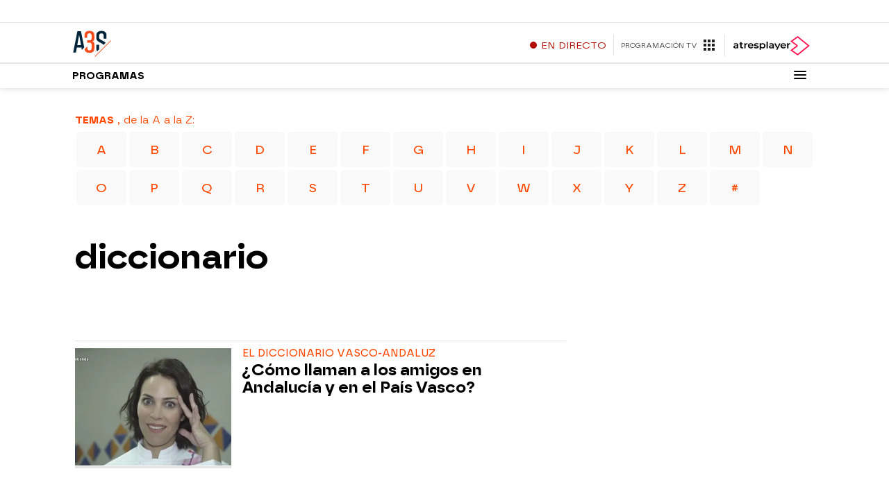

--- FILE ---
content_type: text/html;charset=utf-8
request_url: https://atreseries.atresmedia.com/temas/diccionario-1
body_size: 98325
content:
<!DOCTYPE html><html lang="es" prefix="og: http://ogp.me/ns# fb: http://ogp.me/ns/fb# article: http://ogp.me/ns/article#"><head><meta charset="UTF-8"/><title>diccionario | Temas de actualidad</title><meta name="title" content="diccionario | Temas de actualidad"><meta name="description" content="Las últimas novedades sobre diccionario"/><link rel="canonical" href="https://atreseries.atresmedia.com/temas/diccionario-1" ><meta name="robots" content="noindex, nofollow" /><meta property="article:publisher" content="https://www.facebook.com/atreseries/" /><meta property="og:type" content="website"/><meta property="og:locale" content="es_ES"/><meta property="og:site_name" content="Atreseries"/><meta property="og:title" content="diccionario | Temas de actualidad"/><meta property="og:description" content="Las últimas novedades sobre diccionario"/><meta property="og:url" content="https://atreseries.atresmedia.com/temas/diccionario-1"><meta name="twitter:title" content="diccionario | Temas de actualidad"/><meta name="twitter:description" content="Las últimas novedades sobre diccionario"/><meta name="twitter:site" content="atreseries"><meta property="og:image" content="https://fotografias-atreseries.atresmedia.com/clipping/cmsimages01/2022/07/06/9C412E5D-193C-44A9-8469-B257C26AAA74/atreseries_96.jpg?crop=1920,1080,x0,y0&width=1200&height=675&optimize=low&format=jpg"/><meta property="og:image:type" content="image/jpeg"/><meta property="og:image:width" content="1200"/><meta property="og:image:height" content="675"/><meta name="twitter:card" content="summary_large_image"/><meta name="twitter:image" content="https://fotografias-atreseries.atresmedia.com/clipping/cmsimages01/2022/07/06/9C412E5D-193C-44A9-8469-B257C26AAA74/atreseries_51.jpg?crop=1920,960,x0,y62&width=1200&height=600&optimize=low&format=jpg"/><meta property="og:image:alt" content="Atreseries" /><meta property="article:section" content="Temas"/><meta http-equiv="X-UA-Compatible" content="IE=edge,chrome=1"/><meta name="pageRender" content="Wed Jan 14 14:48:31 CET 2026"/><meta name="viewport" content="width=device-width, initial-scale=1, user-scalable=yes"><meta name="lang" content="es"><meta name="organization" content="Atreseries" /><script type="text/javascript"> setInterval(function() { window.location.reload(); }, 900*1000); </script><meta name="articleId" content="5f5376c7a03f7f12cee11c63"/><link rel="preload" href="https://static.antena3.com/css/assets/fonts/icomoon2.woff" as="font" crossorigin /><link rel="preload" href="https://static.antena3.com/css/assets/fonts/A3TIPO1-MediumItalic.woff2" as="font" crossorigin /><link rel="preload" href="https://static.antena3.com/css/assets/fonts/A3TIPO1-BoldItalic.woff2" as="font" crossorigin /><link rel="preload" href="https://static.antena3.com/css/assets/fonts/A3TIPO2-MediumItalic.woff2" as="font" crossorigin /><link rel="preload" href="https://static.antena3.com/css/assets/fonts/A3TIPO1-Bold.woff2" as="font" crossorigin /><link rel="preload" href="https://static.antena3.com/css/assets/fonts/A3TIPO1-Medium.woff2" as="font" crossorigin /><link rel="preload" href="https://static.antena3.com/css/assets/fonts/A3TIPO2-Medium.woff2" as="font" crossorigin /><link rel="preload" href="https://static.antena3.com/css/assets/fonts/A3TIPO2-BoldItalic.woff2" as="font" crossorigin /><link rel="preload" href="https://static.antena3.com/css/assets/fonts/A3TIPO2-Bold.woff2" as="font" crossorigin /><link rel="preload" href="https://static.antena3.com/css/assets/fonts/A3TIPO2-Regular.woff2" as="font" crossorigin /><link rel="preload" href="https://static.antena3.com/css/assets/fonts/A3TIPO2-SemiBold.woff2" as="font" crossorigin /><style> @font-face { font-family: 'icomoon'; src: url('https://static.antena3.com/css/assets/fonts/icomoon2.woff') format('woff'); font-weight: 400; font-style: normal; font-display: swap; } @font-face { font-family: 'A3 TIPO 1'; src: url('https://static.antena3.com/css/assets/fonts/A3TIPO1-MediumItalic.woff2') format('woff2'); font-weight: 500; font-style: italic; font-display: swap; } @font-face { font-family: 'A3 TIPO 1'; src: url('https://static.antena3.com/css/assets/fonts/A3TIPO1-BoldItalic.woff2') format('woff2'); font-weight: bold; font-style: italic; font-display: swap; } @font-face { font-family: 'A3 TIPO 2'; src: url('https://static.antena3.com/css/assets/fonts/A3TIPO2-MediumItalic.woff2') format('woff2'); font-weight: 500; font-style: italic; font-display: swap; } @font-face { font-family: 'A3 TIPO 1'; src: url('https://static.antena3.com/css/assets/fonts/A3TIPO1-Bold.woff2') format('woff2'); font-weight: bold; font-style: normal; font-display: swap; } @font-face { font-family: 'A3 TIPO 1'; src: url('https://static.antena3.com/css/assets/fonts/A3TIPO1-Medium.woff2') format('woff2'); font-weight: 500; font-style: normal; font-display: swap; } @font-face { font-family: 'A3 TIPO 2'; src: url('https://static.antena3.com/css/assets/fonts/A3TIPO2-Medium.woff2') format('woff2'); font-weight: 500; font-style: normal; font-display: swap; } @font-face { font-family: 'A3 TIPO 2'; src: url('https://static.antena3.com/css/assets/fonts/A3TIPO2-BoldItalic.woff2') format('woff2'); font-weight: bold; font-style: italic; font-display: swap; } @font-face { font-family: 'A3 TIPO 2'; src: url('https://static.antena3.com/css/assets/fonts/A3TIPO2-Bold.woff2') format('woff2'); font-weight: bold; font-style: normal; font-display: swap; } @font-face { font-family: 'A3 TIPO 2'; src: url('https://static.antena3.com/css/assets/fonts/A3TIPO2-Regular.woff2') format('woff2'); font-weight: normal; font-style: normal; font-display: swap; } @font-face { font-family: 'A3 TIPO 2'; src: url('https://static.antena3.com/css/assets/fonts/A3TIPO2-SemiBold.woff2') format('woff2'); font-weight: 600; font-style: normal; font-display: swap; } </style><meta name="viewport" content="width=device-width, initial-scale=1, user-scalable=yes"><link rel="shortcut icon" href="https://atreseries.atresmedia.com/public/img/a3com/a3series/favicon.ico"><link rel="icon" sizes="16x16 32x32 64x64" href="https://atreseries.atresmedia.com/public/img/a3com/a3series/favicon.png"><link rel="icon" type="image/png" sizes="196x196" href="https://atreseries.atresmedia.com/public/img/a3com/a3series/icon192.png"><link rel="icon" type="image/png" sizes="160x160" href="https://atreseries.atresmedia.com/public/img/a3com/a3series/icon160.png"><link rel="icon" type="image/png" sizes="96x96" href="https://atreseries.atresmedia.com/public/img/a3com/a3series/icon96.png"><link rel="apple-touch-icon" href="https://atreseries.atresmedia.com/public/img/a3com/a3series/apple-touch-icon.png"><link rel="apple-touch-icon" sizes="57x57" href="https://atreseries.atresmedia.com/public/img/a3com/a3series/apple-touch-icon-57x57.png"><link rel="apple-touch-icon" sizes="60x60" href="https://atreseries.atresmedia.com/public/img/a3com/a3series/apple-touch-icon-60x60.png"><link rel="apple-touch-icon" sizes="72x72" href="https://atreseries.atresmedia.com/public/img/a3com/a3series/apple-touch-icon-72x72.png"><link rel="apple-touch-icon" sizes="76x76" href="https://atreseries.atresmedia.com/public/img/a3com/a3series/apple-touch-icon-76x76.png"><link rel="apple-touch-icon" sizes="114x114" href="https://atreseries.atresmedia.com/public/img/a3com/a3series/apple-touch-icon-114x114.png"><link rel="apple-touch-icon" sizes="120x120" href="https://atreseries.atresmedia.com/public/img/a3com/a3series/apple-touch-icon-120x120.png"><link rel="apple-touch-icon" sizes="144x144" href="https://atreseries.atresmedia.com/public/img/a3com/a3series/apple-touch-icon-144x144.png"><link rel="apple-touch-icon" sizes="152x152" href="https://atreseries.atresmedia.com/public/img/a3com/a3series/apple-touch-icon-152x152.png"><link rel="apple-touch-icon" sizes="180x180" href="https://atreseries.atresmedia.com/public/img/a3com/a3series/apple-touch-icon-180x180.png"><meta name="msapplication-TileColor" content="#FE4701"><meta name="msapplication-TileImage" content="https://atreseries.atresmedia.com/public/img/a3com/a3series/mstile-144x144.png"><meta name="msapplication-square70x70logo" content="https://atreseries.atresmedia.com/public/img/a3com/a3series/mstile-70x70.png"><meta name="msapplication-square150x150logo" content="https://atreseries.atresmedia.com/public/img/a3com/a3series/mstile-150x150.png"><meta name="msapplication-square310x310logo" content="https://atreseries.atresmedia.com/public/img/a3com/a3series/mstile-310x310.png"><meta name="theme-color" content="#FE4701"><meta name="msapplication-config" content="https://atreseries.atresmedia.com/public/img/a3com/a3series/browserconfig.xml"><link rel="manifest" href="https://atreseries.atresmedia.com/public/img/a3com/a3series/site.webmanifest"><meta name="google-site-verification" content="dfHMbNaDP-zKnX3ZZQzhHTHYAZLeT9mRhNzouOvf7fA" /><meta name="y_key" content="8f9e10c7bca1e10c" /><meta name="msvalidate.01" content="DDBC2D36D801A1BEEF59505F4B1610AF" /><meta name="alexaVerifyID" content="dxokSiRchRiSVONySe4tHAeoWQc" /><meta name="ad-unit" content="32881787/atreseries.atresmedia.com/temas"/><meta name="site-name" content="Atreseries"/><meta name="tipo-pagina" content="categoria"/><meta name="error" content="false" /><script type="application/ld+json"> { "@context":"https://schema.org", "@type":"NewsMediaOrganization", "url":"https://atreseries.atresmedia.com/", "@id":"https://atreseries.atresmedia.com/#publisher", "name":"ATRESERIES TV", "alternateName":"ATRESERIES TV Atresmedia", "sameAs":[ "https://www.facebook.com/atreseries/", "@Atreseries"], "logo": { "@type": "ImageObject", "url": "https://atreseries.atresmedia.com/public/img/atreseries-amp.png", "width": 83, "height": 60 } , "foundingLocation": "Madrid, España", "foundingDate": "2015-12-22", "address": { "@type":"PostalAddress", "streetAddress":"Isla Graciosa 13", "addressLocality":"San Sebastián de los Reyes", "addressRegion":"Comunidad de Madrid", "postalCode":"28703", "addressCountry":"ES" } ,"parentOrganization":{ "@context":"https://schema.org", "@type":"NewsMediaOrganization", "url":"https://www.atresmediacorporacion.com/", "name":"Atresmedia", "alternateName":"Atresmedia", "ethicsPolicy":"https://www.atresmediacorporacion.com/public/legal/politica-proteccion-datos-privacidad.html", "legalName":"Atresmedia Corporación de Medios de Comunicación, S.A.", "foundingLocation": "Madrid, España", "foundingDate": "1988-06-07", "address": { "@type":"PostalAddress", "streetAddress":"Isla Graciosa 13", "addressLocality":"San Sebastián de los Reyes", "addressRegion":"Comunidad de Madrid", "postalCode":"28703", "addressCountry":"ES" }, "logo": { "@type": "ImageObject", "url": "https://www.atresmedia.com/public/img/atresmedia-amp.png", "width": 125, "height": 60 } } } </script><script type="application/ld+json">[ { "@context": "https://schema.org/", "@type": "SiteNavigationElement", "url": "https:\/\/atreseries.atresmedia.com\/series\/patience\/", "name": "Patience" }, { "@context": "https://schema.org/", "@type": "SiteNavigationElement", "url": "https:\/\/atreseries.atresmedia.com\/series\/regreso-paraiso\/", "name": "Regreso al paraíso" }, { "@context": "https://schema.org/", "@type": "SiteNavigationElement", "url": "https:\/\/atreseries.atresmedia.com\/series\/crimen-paraiso\/", "name": "Crimen en el paraíso" }] </script><link rel="preload" href="https://fotografias-atreseries.atresmedia.com/clipping/cmsimages02/2017/05/15/D368A663-A09A-4EED-8757-7F7B4023CB57/63.jpg?crop=640,480,x107,y0&width=360&height=270&optimize=medium&format=webply" as="image" ><style> @-ms-viewport{width:device-width}html{box-sizing:border-box;-ms-overflow-style:scrollbar}*,:after,:before{box-sizing:inherit}.container{width:100%;padding-right:4px;padding-left:4px}@media(min-width:1280px){.container{max-width:1080px}}.container-fluid{width:100%;padding-right:4px;padding-left:4px;margin-right:auto;margin-left:auto}.row{display:flex;flex-wrap:wrap;margin-right:-4px;margin-left:-4px}.no-gutters{margin-right:0;margin-left:0}.no-gutters>.col,.no-gutters>[class*=col-]{padding-right:0;padding-left:0}.col,.col-1,.col-2,.col-3,.col-4,.col-5,.col-6,.col-7,.col-8,.col-9,.col-10,.col-11,.col-12,.col-auto,.col-lg,.col-lg-1,.col-lg-2,.col-lg-3,.col-lg-4,.col-lg-5,.col-lg-6,.col-lg-7,.col-lg-8,.col-lg-9,.col-lg-10,.col-lg-11,.col-lg-12,.col-lg-auto,.col-md,.col-md-1,.col-md-2,.col-md-3,.col-md-4,.col-md-5,.col-md-6,.col-md-7,.col-md-8,.col-md-9,.col-md-10,.col-md-11,.col-md-12,.col-md-auto,.col-sm,.col-sm-1,.col-sm-2,.col-sm-3,.col-sm-4,.col-sm-5,.col-sm-6,.col-sm-7,.col-sm-8,.col-sm-9,.col-sm-10,.col-sm-11,.col-sm-12,.col-sm-auto{position:relative;width:100%;min-height:1px;padding-right:4px;padding-left:4px}.col{flex-basis:0;flex-grow:1;max-width:100%}.col-auto{flex:0 0 auto;width:auto;max-width:none}.col-1{flex:0 0 8.3333333333%;max-width:8.3333333333%}.col-2{flex:0 0 16.6666666667%;max-width:16.6666666667%}.col-3{flex:0 0 25%;max-width:25%}.col-4{flex:0 0 33.3333333333%;max-width:33.3333333333%}.col-5{flex:0 0 41.6666666667%;max-width:41.6666666667%}.col-6{flex:0 0 50%;max-width:50%}.col-7{flex:0 0 58.3333333333%;max-width:58.3333333333%}.col-8{flex:0 0 66.6666666667%;max-width:66.6666666667%}.col-9{flex:0 0 75%;max-width:75%}.col-10{flex:0 0 83.3333333333%;max-width:83.3333333333%}.col-11{flex:0 0 91.6666666667%;max-width:91.6666666667%}.col-12{flex:0 0 100%;max-width:100%}.order-first{order:-1}.order-last{order:13}.order-0{order:0}.order-1{order:1}.order-2{order:2}.order-3{order:3}.order-4{order:4}.order-5{order:5}.order-6{order:6}.order-7{order:7}.order-8{order:8}.order-9{order:9}.order-10{order:10}.order-11{order:11}.order-12{order:12}.offset-1{margin-left:8.3333333333%}.offset-2{margin-left:16.6666666667%}.offset-3{margin-left:25%}.offset-4{margin-left:33.3333333333%}.offset-5{margin-left:41.6666666667%}.offset-6{margin-left:50%}.offset-7{margin-left:58.3333333333%}.offset-8{margin-left:66.6666666667%}.offset-9{margin-left:75%}.offset-10{margin-left:83.3333333333%}.offset-11{margin-left:91.6666666667%}@media(min-width:768px){.col-sm{flex-basis:0;flex-grow:1;max-width:100%}.col-sm-auto{flex:0 0 auto;width:auto;max-width:none}.col-sm-1{flex:0 0 8.3333333333%;max-width:8.3333333333%}.col-sm-2{flex:0 0 16.6666666667%;max-width:16.6666666667%}.col-sm-3{flex:0 0 25%;max-width:25%}.col-sm-4{flex:0 0 33.3333333333%;max-width:33.3333333333%}.col-sm-5{flex:0 0 41.6666666667%;max-width:41.6666666667%}.col-sm-6{flex:0 0 50%;max-width:50%}.col-sm-7{flex:0 0 58.3333333333%;max-width:58.3333333333%}.col-sm-8{flex:0 0 66.6666666667%;max-width:66.6666666667%}.col-sm-9{flex:0 0 75%;max-width:75%}.col-sm-10{flex:0 0 83.3333333333%;max-width:83.3333333333%}.col-sm-11{flex:0 0 91.6666666667%;max-width:91.6666666667%}.col-sm-12{flex:0 0 100%;max-width:100%}.order-sm-first{order:-1}.order-sm-last{order:13}.order-sm-0{order:0}.order-sm-1{order:1}.order-sm-2{order:2}.order-sm-3{order:3}.order-sm-4{order:4}.order-sm-5{order:5}.order-sm-6{order:6}.order-sm-7{order:7}.order-sm-8{order:8}.order-sm-9{order:9}.order-sm-10{order:10}.order-sm-11{order:11}.order-sm-12{order:12}.offset-sm-0{margin-left:0}.offset-sm-1{margin-left:8.3333333333%}.offset-sm-2{margin-left:16.6666666667%}.offset-sm-3{margin-left:25%}.offset-sm-4{margin-left:33.3333333333%}.offset-sm-5{margin-left:41.6666666667%}.offset-sm-6{margin-left:50%}.offset-sm-7{margin-left:58.3333333333%}.offset-sm-8{margin-left:66.6666666667%}.offset-sm-9{margin-left:75%}.offset-sm-10{margin-left:83.3333333333%}.offset-sm-11{margin-left:91.6666666667%}}@media(min-width:1024px){.col-md{flex-basis:0;flex-grow:1;max-width:100%}.col-md-auto{flex:0 0 auto;width:auto;max-width:none}.col-md-1{flex:0 0 8.3333333333%;max-width:8.3333333333%}.col-md-2{flex:0 0 16.6666666667%;max-width:16.6666666667%}.col-md-3{flex:0 0 25%;max-width:25%}.col-md-4{flex:0 0 33.3333333333%;max-width:33.3333333333%}.col-md-5{flex:0 0 41.6666666667%;max-width:41.6666666667%}.col-md-6{flex:0 0 50%;max-width:50%}.col-md-7{flex:0 0 58.3333333333%;max-width:58.3333333333%}.col-md-8{flex:0 0 66.6666666667%;max-width:66.6666666667%}.col-md-9{flex:0 0 75%;max-width:75%}.col-md-10{flex:0 0 83.3333333333%;max-width:83.3333333333%}.col-md-11{flex:0 0 91.6666666667%;max-width:91.6666666667%}.col-md-12{flex:0 0 100%;max-width:100%}.order-md-first{order:-1}.order-md-last{order:13}.order-md-0{order:0}.order-md-1{order:1}.order-md-2{order:2}.order-md-3{order:3}.order-md-4{order:4}.order-md-5{order:5}.order-md-6{order:6}.order-md-7{order:7}.order-md-8{order:8}.order-md-9{order:9}.order-md-10{order:10}.order-md-11{order:11}.order-md-12{order:12}.offset-md-0{margin-left:0}.offset-md-1{margin-left:8.3333333333%}.offset-md-2{margin-left:16.6666666667%}.offset-md-3{margin-left:25%}.offset-md-4{margin-left:33.3333333333%}.offset-md-5{margin-left:41.6666666667%}.offset-md-6{margin-left:50%}.offset-md-7{margin-left:58.3333333333%}.offset-md-8{margin-left:66.6666666667%}.offset-md-9{margin-left:75%}.offset-md-10{margin-left:83.3333333333%}.offset-md-11{margin-left:91.6666666667%}}@media(min-width:1280px){.col-lg{flex-basis:0;flex-grow:1;max-width:100%}.col-lg-auto{flex:0 0 auto;width:auto;max-width:none}.col-lg-1{flex:0 0 8.3333333333%;max-width:8.3333333333%}.col-lg-2{flex:0 0 16.6666666667%;max-width:16.6666666667%}.col-lg-3{flex:0 0 25%;max-width:25%}.col-lg-4{flex:0 0 33.3333333333%;max-width:33.3333333333%}.col-lg-5{flex:0 0 41.6666666667%;max-width:41.6666666667%}.col-lg-6{flex:0 0 50%;max-width:50%}.col-lg-7{flex:0 0 58.3333333333%;max-width:58.3333333333%}.col-lg-8{flex:0 0 66.6666666667%;max-width:66.6666666667%}.col-lg-9{flex:0 0 75%;max-width:75%}.col-lg-10{flex:0 0 83.3333333333%;max-width:83.3333333333%}.col-lg-11{flex:0 0 91.6666666667%;max-width:91.6666666667%}.col-lg-12{flex:0 0 100%;max-width:100%}.order-lg-first{order:-1}.order-lg-last{order:13}.order-lg-0{order:0}.order-lg-1{order:1}.order-lg-2{order:2}.order-lg-3{order:3}.order-lg-4{order:4}.order-lg-5{order:5}.order-lg-6{order:6}.order-lg-7{order:7}.order-lg-8{order:8}.order-lg-9{order:9}.order-lg-10{order:10}.order-lg-11{order:11}.order-lg-12{order:12}.offset-lg-0{margin-left:0}.offset-lg-1{margin-left:8.3333333333%}.offset-lg-2{margin-left:16.6666666667%}.offset-lg-3{margin-left:25%}.offset-lg-4{margin-left:33.3333333333%}.offset-lg-5{margin-left:41.6666666667%}.offset-lg-6{margin-left:50%}.offset-lg-7{margin-left:58.3333333333%}.offset-lg-8{margin-left:66.6666666667%}.offset-lg-9{margin-left:75%}.offset-lg-10{margin-left:83.3333333333%}.offset-lg-11{margin-left:91.6666666667%}}.d-none{display:none}.d-inline{display:inline}.d-inline-block{display:inline-block}.d-block{display:block}.d-table{display:table}.d-table-row{display:table-row}.d-table-cell{display:table-cell}.d-flex{display:flex}.d-inline-flex{display:inline-flex}@media(min-width:768px){.d-sm-none{display:none}.d-sm-inline{display:inline}.d-sm-inline-block{display:inline-block}.d-sm-block{display:block}.d-sm-table{display:table}.d-sm-table-row{display:table-row}.d-sm-table-cell{display:table-cell}.d-sm-flex{display:flex}.d-sm-inline-flex{display:inline-flex}}@media(min-width:1024px){.d-md-none{display:none}.d-md-inline{display:inline}.d-md-inline-block{display:inline-block}.d-md-block{display:block}.d-md-table{display:table}.d-md-table-row{display:table-row}.d-md-table-cell{display:table-cell}.d-md-flex{display:flex}.d-md-inline-flex{display:inline-flex}}@media(min-width:1280px){.d-lg-none{display:none}.d-lg-inline{display:inline}.d-lg-inline-block{display:inline-block}.d-lg-block{display:block}.d-lg-table{display:table}.d-lg-table-row{display:table-row}.d-lg-table-cell{display:table-cell}.d-lg-flex{display:flex}.d-lg-inline-flex{display:inline-flex}}@media print{.d-print-none{display:none}.d-print-inline{display:inline}.d-print-inline-block{display:inline-block}.d-print-block{display:block}.d-print-table{display:table}.d-print-table-row{display:table-row}.d-print-table-cell{display:table-cell}.d-print-flex{display:flex}.d-print-inline-flex{display:inline-flex}}.flex-row{flex-direction:row}.flex-column{flex-direction:column}.flex-row-reverse{flex-direction:row-reverse}.flex-column-reverse{flex-direction:column-reverse}.flex-wrap{flex-wrap:wrap}.flex-nowrap{flex-wrap:nowrap}.flex-wrap-reverse{flex-wrap:wrap-reverse}.justify-content-start{justify-content:flex-start}.justify-content-end{justify-content:flex-end}.justify-content-center{justify-content:center}.justify-content-between{justify-content:space-between}.justify-content-around{justify-content:space-around}.align-items-start{align-items:flex-start}.align-items-end{align-items:flex-end}.align-items-center{align-items:center}.align-items-baseline{align-items:baseline}.align-items-stretch{align-items:stretch}.align-content-start{align-content:flex-start}.align-content-end{align-content:flex-end}.align-content-center{align-content:center}.align-content-between{align-content:space-between}.align-content-around{align-content:space-around}.align-content-stretch{align-content:stretch}.align-self-auto{align-self:auto}.align-self-start{align-self:flex-start}.align-self-end{align-self:flex-end}.align-self-center{align-self:center}.align-self-baseline{align-self:baseline}.align-self-stretch{align-self:stretch}@media(min-width:768px){.flex-sm-row{flex-direction:row}.flex-sm-column{flex-direction:column}.flex-sm-row-reverse{flex-direction:row-reverse}.flex-sm-column-reverse{flex-direction:column-reverse}.flex-sm-wrap{flex-wrap:wrap}.flex-sm-nowrap{flex-wrap:nowrap}.flex-sm-wrap-reverse{flex-wrap:wrap-reverse}.justify-content-sm-start{justify-content:flex-start}.justify-content-sm-end{justify-content:flex-end}.justify-content-sm-center{justify-content:center}.justify-content-sm-between{justify-content:space-between}.justify-content-sm-around{justify-content:space-around}.align-items-sm-start{align-items:flex-start}.align-items-sm-end{align-items:flex-end}.align-items-sm-center{align-items:center}.align-items-sm-baseline{align-items:baseline}.align-items-sm-stretch{align-items:stretch}.align-content-sm-start{align-content:flex-start}.align-content-sm-end{align-content:flex-end}.align-content-sm-center{align-content:center}.align-content-sm-between{align-content:space-between}.align-content-sm-around{align-content:space-around}.align-content-sm-stretch{align-content:stretch}.align-self-sm-auto{align-self:auto}.align-self-sm-start{align-self:flex-start}.align-self-sm-end{align-self:flex-end}.align-self-sm-center{align-self:center}.align-self-sm-baseline{align-self:baseline}.align-self-sm-stretch{align-self:stretch}}@media(min-width:1024px){.flex-md-row{flex-direction:row}.flex-md-column{flex-direction:column}.flex-md-row-reverse{flex-direction:row-reverse}.flex-md-column-reverse{flex-direction:column-reverse}.flex-md-wrap{flex-wrap:wrap}.flex-md-nowrap{flex-wrap:nowrap}.flex-md-wrap-reverse{flex-wrap:wrap-reverse}.justify-content-md-start{justify-content:flex-start}.justify-content-md-end{justify-content:flex-end}.justify-content-md-center{justify-content:center}.justify-content-md-between{justify-content:space-between}.justify-content-md-around{justify-content:space-around}.align-items-md-start{align-items:flex-start}.align-items-md-end{align-items:flex-end}.align-items-md-center{align-items:center}.align-items-md-baseline{align-items:baseline}.align-items-md-stretch{align-items:stretch}.align-content-md-start{align-content:flex-start}.align-content-md-end{align-content:flex-end}.align-content-md-center{align-content:center}.align-content-md-between{align-content:space-between}.align-content-md-around{align-content:space-around}.align-content-md-stretch{align-content:stretch}.align-self-md-auto{align-self:auto}.align-self-md-start{align-self:flex-start}.align-self-md-end{align-self:flex-end}.align-self-md-center{align-self:center}.align-self-md-baseline{align-self:baseline}.align-self-md-stretch{align-self:stretch}}@media(min-width:1280px){.flex-lg-row{flex-direction:row}.flex-lg-column{flex-direction:column}.flex-lg-row-reverse{flex-direction:row-reverse}.flex-lg-column-reverse{flex-direction:column-reverse}.flex-lg-wrap{flex-wrap:wrap}.flex-lg-nowrap{flex-wrap:nowrap}.flex-lg-wrap-reverse{flex-wrap:wrap-reverse}.justify-content-lg-start{justify-content:flex-start}.justify-content-lg-end{justify-content:flex-end}.justify-content-lg-center{justify-content:center}.justify-content-lg-between{justify-content:space-between}.justify-content-lg-around{justify-content:space-around}.align-items-lg-start{align-items:flex-start}.align-items-lg-end{align-items:flex-end}.align-items-lg-center{align-items:center}.align-items-lg-baseline{align-items:baseline}.align-items-lg-stretch{align-items:stretch}.align-content-lg-start{align-content:flex-start}.align-content-lg-end{align-content:flex-end}.align-content-lg-center{align-content:center}.align-content-lg-between{align-content:space-between}.align-content-lg-around{align-content:space-around}.align-content-lg-stretch{align-content:stretch}.align-self-lg-auto{align-self:auto}.align-self-lg-start{align-self:flex-start}.align-self-lg-end{align-self:flex-end}.align-self-lg-center{align-self:center}.align-self-lg-baseline{align-self:baseline}.align-self-lg-stretch{align-self:stretch}}.owl-carousel{display:none;width:100%;-webkit-tap-highlight-color:rgba(0,0,0,0);position:relative;z-index:1}.owl-carousel .owl-stage{position:relative;-ms-touch-action:pan-Y;touch-action:manipulation;-moz-backface-visibility:hidden;display:flex;flex-wrap:wrap}.owl-carousel .owl-stage:after{content:".";display:block;clear:both;visibility:hidden;line-height:0;height:0}.owl-carousel .owl-stage-outer{position:relative;overflow:hidden;-webkit-transform:translateZ(0)}.section-stories .owl-carousel .owl-stage-outer{overflow:visible}.owl-carousel .owl-item,.owl-carousel .owl-wrapper{-webkit-backface-visibility:hidden;-moz-backface-visibility:hidden;-ms-backface-visibility:hidden;-webkit-transform:translateZ(0);-moz-transform:translateZ(0);-ms-transform:translateZ(0)}.owl-carousel .owl-item{display:flex;height:auto!important;position:relative;min-height:1px;-webkit-backface-visibility:hidden;-webkit-tap-highlight-color:rgba(0,0,0,0);-webkit-touch-callout:none}.owl-carousel .owl-dots.disabled,.owl-carousel .owl-nav.disabled{display:none}.owl-carousel .owl-dot,.owl-carousel .owl-nav .owl-next,.owl-carousel .owl-nav .owl-prev{cursor:pointer;-webkit-user-select:none;-khtml-user-select:none;-moz-user-select:none;-ms-user-select:none;user-select:none}.owl-carousel.owl-loaded{display:block}.owl-carousel.owl-loading{opacity:0;display:block}.owl-carousel.owl-hidden{opacity:0}.owl-carousel.owl-refresh .owl-item{visibility:hidden}.owl-carousel.owl-drag .owl-item{touch-action:pan-y;-webkit-user-select:none;-moz-user-select:none;-ms-user-select:none;user-select:none;display:inline-block;width:100%}.owl-carousel.owl-grab{cursor:move;cursor:grab}.owl-carousel.owl-rtl{direction:rtl}.owl-carousel.owl-rtl .owl-item{float:right}.no-js .owl-carousel{display:block}.owl-carousel .animated{animation-duration:1s;animation-fill-mode:both}.owl-carousel .owl-animated-in{z-index:0}.owl-carousel .owl-animated-out{z-index:1}.owl-carousel .fadeOut{animation-name:fadeOut}@keyframes fadeOut{0%{opacity:1}to{opacity:0}}.owl-height{transition:height .5s ease-in-out}.owl-carousel .owl-item .owl-lazy{opacity:0;transition:opacity .4s ease}.owl-carousel .owl-item .owl-lazy:not([src]),.owl-carousel .owl-item .owl-lazy[src^=""]{max-height:0}.owl-carousel .owl-item img.owl-lazy{transform-style:preserve-3d}.owl-theme .owl-nav{margin-top:10px;text-align:center;-webkit-tap-highlight-color:rgba(0,0,0,0)}.owl-theme .owl-nav [class*=owl-]{color:#fff;font-size:14px;margin:5px;padding:4px 7px;background:#d6d6d6;display:inline-block;cursor:pointer;border-radius:3px}.owl-theme .owl-nav [class*=owl-]:hover{background:#869791;color:#fff;text-decoration:none}.owl-theme .owl-nav .disabled{opacity:.5;cursor:default}.owl-theme .owl-nav.disabled+.owl-dots{margin-top:10px}.owl-theme .owl-dots{text-align:center;-webkit-tap-highlight-color:rgba(0,0,0,0)}.owl-theme .owl-dots .owl-dot{display:inline-block;zoom:1;*display:inline}.owl-theme .owl-dots .owl-dot span{width:15px;height:12px;background:#d6d6d6;display:block;-webkit-backface-visibility:visible;transition:opacity .2s ease;border-radius:1px}.owl-theme .owl-dots .owl-dot.active span,.owl-theme .owl-dots .owl-dot:hover span{background:#869791}[data-simplebar]{position:relative;flex-direction:column;flex-wrap:wrap;justify-content:flex-start;align-content:flex-start;align-items:flex-start}.simplebar-wrapper{overflow:hidden;width:inherit;height:inherit;max-width:inherit;max-height:inherit}.simplebar-mask{direction:inherit;overflow:hidden;width:auto!important;height:auto!important;z-index:0}.simplebar-mask,.simplebar-offset{position:absolute;padding:0;margin:0;left:0;top:0;bottom:0;right:0}.simplebar-offset{direction:inherit!important;box-sizing:inherit!important;resize:none!important;-webkit-overflow-scrolling:touch}.simplebar-content-wrapper{direction:inherit;box-sizing:border-box!important;position:relative;display:block;height:100%;width:auto;visibility:visible;overflow:auto;max-width:100%;max-height:100%}.simplebar-content:after,.simplebar-content:before{content:" ";display:table}.simplebar-placeholder{max-height:100%;max-width:100%;width:100%;pointer-events:none}.simplebar-height-auto-observer-wrapper{box-sizing:inherit!important;height:100%;width:100%;max-width:1px;position:relative;float:left;max-height:1px;overflow:hidden;z-index:-1;padding:0;margin:0;pointer-events:none;flex-grow:inherit;flex-shrink:0;flex-basis:0}.simplebar-height-auto-observer{box-sizing:inherit;display:block;opacity:0;top:0;left:0;height:1000%;width:1000%;min-height:1px;min-width:1px;z-index:-1}.simplebar-height-auto-observer,.simplebar-track{position:absolute;overflow:hidden;pointer-events:none}.simplebar-track{z-index:1;right:0;bottom:0}[data-simplebar].simplebar-dragging .simplebar-track{pointer-events:all}.simplebar-scrollbar{position:absolute;right:2px;width:7px;min-height:10px}.simplebar-scrollbar:before{position:absolute;content:"";background:#000;border-radius:7px;left:0;right:0;opacity:0;transition:opacity .2s linear}.simplebar-track .simplebar-scrollbar.simplebar-visible:before{opacity:.5;transition:opacity 0s linear}.simplebar-track.simplebar-vertical{top:0;width:11px}.simplebar-track.simplebar-vertical .simplebar-scrollbar:before{top:2px;bottom:2px}.simplebar-track.simplebar-horizontal{left:0;height:11px}.simplebar-track.simplebar-horizontal .simplebar-scrollbar:before{height:100%;left:2px;right:2px}.simplebar-track.simplebar-horizontal .simplebar-scrollbar{right:auto;left:0;top:2px;height:7px;min-height:0;min-width:10px;width:auto}[data-simplebar-direction=rtl] .simplebar-track.simplebar-vertical{right:auto;left:0}.hs-dummy-scrollbar-size{direction:rtl;position:fixed;opacity:0;visibility:hidden;height:500px;width:500px;overflow-y:hidden;overflow-x:scroll}:root{--player-primary-color:#ff551e;--player-secondary-color:#fff;--player-text-color:#000}.dialog-cmp,.didomi-host{--font-family-didomi-primary:A3 TIPO 1,Helvetica,Arial,sans-serif;--font-family-didomi-secondary:A3 TIPO 2,Helvetica,Arial,sans-serif;--font-weight-didomi-1:700;--font-weight-didomi-2:500;--font-weight-didomi-3:400}/*! normalize.css v3.0.3 | MIT License | github.com/necolas/normalize.css */html{font-family:sans-serif;-ms-text-size-adjust:100%;-webkit-text-size-adjust:100%}body{margin:0}article,aside,details,figcaption,figure,footer,header,hgroup,main,menu,nav,section,summary{display:block}audio,canvas,progress,video{display:inline-block;vertical-align:baseline}video{width:100%}audio:not([controls]){display:none;height:0}[hidden],template{display:none}a{background-color:transparent;cursor:pointer}a:active,a:hover{outline:0}b,strong{font-weight:700}mark{background:#ff0;color:#000}small{font-size:80%}sub,sup{font-size:75%;line-height:0;position:relative;vertical-align:baseline}sup{top:-.5em}sub{bottom:-.25em}svg:not(:root){overflow:hidden}figcaption{margin:2px 0 0}picture{line-height:0;display:block}hr{box-sizing:content-box;height:0}pre{overflow:auto}code,kbd,pre,samp{font-family:monospace,monospace;font-size:1em}button,input,optgroup,select,textarea{color:inherit;font:inherit;margin:0;resize:none;outline:none}button{overflow:visible}button,select{text-transform:none}button,html input[type=button],input[type=reset],input[type=submit]{-webkit-appearance:button;cursor:pointer}button[disabled],html input[disabled]{cursor:not-allowed}button::-moz-focus-inner,input::-moz-focus-inner{border:0;padding:0}input{line-height:normal}input[type=checkbox],input[type=radio]{box-sizing:border-box;padding:0}input[type=number]::-webkit-inner-spin-button,input[type=number]::-webkit-outer-spin-button{height:auto}input[type=search]{-webkit-appearance:textfield;box-sizing:content-box}input[type=search]::-webkit-search-cancel-button,input[type=search]::-webkit-search-decoration{-webkit-appearance:none}fieldset{border:1px solid silver;margin:0 2px;padding:.35em .625em .75em}legend{border:0;padding:0}textarea{overflow:auto}table{max-width:100%;border-collapse:collapse;border-spacing:0}td,th{padding:0}*,:after,:before{box-sizing:border-box}button:active,button:focus,input:active,input:focus,textarea:active,textarea:focus{outline:0}button{background:transparent;border:none;resize:none;cursor:pointer}img{height:auto;width:100%}iframe,img{max-width:100%}[role=button]{cursor:pointer}.sprite{display:inline-block;vertical-align:middle}.sr-only{position:absolute;width:1px;height:1px;margin:-1px;padding:0;overflow:hidden;clip:rect(0,0,0,0);border:0}body>span img[height="0"]{height:0;display:block}html{-webkit-tap-highlight-color:rgba(0,0,0,0)}body{position:relative;width:100%;overflow-x:hidden;min-height:100vh;background-color:#fff;direction:ltr}@media(min-width:768px){main{min-height:600px}}.main-wrapper{background:#fff;width:100%;max-width:1060px;margin:-40px auto 0;padding:40px 0 1px}@media(min-width:1024px){.main-wrapper .container{width:calc(100vw - 200px)}}@media(min-width:1224px){.main-wrapper .container{width:calc(100% - 32px)}}.container{width:calc(100% - 32px);margin-left:auto;margin-right:auto}@media(min-width:1024px){.container{width:calc(100% - 200px)}}.container-fluid{position:relative;padding:0}.row.container{background:#fff}.hide{display:none!important}.margin-none{margin:0}.m-t-5{margin-top:5px}.m-t-10{margin-top:10px}.m-t-15{margin-top:15px}.m-t-20{margin-top:20px}.m-t-25{margin-top:25px}.m-t-30{margin-top:30px}.m-t-35{margin-top:35px}.m-t-40{margin-top:40px}.m-t-45{margin-top:45px}.m-t-50{margin-top:50px}.m-t-55{margin-top:55px}.m-t-60{margin-top:60px}.m-t-65{margin-top:65px}.m-t-70{margin-top:70px}.m-t-75{margin-top:75px}.m-t-80{margin-top:80px}.m-b-5{margin-bottom:5px}.m-b-10{margin-bottom:10px}.m-b-15{margin-bottom:15px}.m-b-20{margin-bottom:20px}.m-b-25{margin-bottom:25px}.m-b-30{margin-bottom:30px}.m-b-35{margin-bottom:35px}.m-b-40{margin-bottom:40px}.m-b-45{margin-bottom:45px}.m-b-50{margin-bottom:50px}.m-b-55{margin-bottom:55px}.m-b-60{margin-bottom:60px}.m-b-65{margin-bottom:65px}.m-b-70{margin-bottom:70px}.m-b-75{margin-bottom:75px}.m-b-80{margin-bottom:80px}.m-b-default{margin-bottom:40px}.m-b-0{margin-bottom:0;margin-bottom:0!important}.m-t-0{margin-top:0;margin-top:0!important}.padding-none{padding:0}.pad-t-5{padding-top:5px}.pad-t-10{padding-top:10px}.pad-t-15{padding-top:15px}.pad-t-20{padding-top:20px}.pad-t-25{padding-top:25px}.pad-t-30{padding-top:30px}.pad-t-35{padding-top:35px}.pad-t-40{padding-top:40px}.pad-t-45{padding-top:45px}.pad-t-50{padding-top:50px}.pad-b-5{padding-bottom:5px}.pad-b-10{padding-bottom:10px}.pad-b-15{padding-bottom:15px}.pad-b-20{padding-bottom:20px}.pad-b-25{padding-bottom:25px}.pad-b-30{padding-bottom:30px}.pad-b-35{padding-bottom:35px}.pad-b-40{padding-bottom:40px}.pad-b-45{padding-bottom:45px}.pad-b-50{padding-bottom:50px}@media(max-width:767.98px){.hidden-sm-down{display:none;display:none!important}}@media(max-width:1023.98px){.hidden-md-down{display:none;display:none!important}}.hidden-lg-down{display:none}@media(max-width:1279.98px){.hidden-lg-down{display:none!important}}@media(min-width:768px){.hidden-sm-up{display:none!important}}@media(min-width:1024px){.hidden-md-up{display:none!important}}@media(min-width:1280px){.hidden-lg-up{display:none!important}}a{text-decoration:none;color:#ff551e;transition:color .3s ease-in-out}a:active,a:focus,a:hover{outline:0;text-decoration:none;color:#000}body{font-family:A3 TIPO\ 2,Helvetica,Arial,sans-serif;font-size:16px;line-height:1.45;color:#000}h1{font-size:2rem}@media(min-width:1024px){h1{font-size:2.6rem}}.h1{font-size:2rem}@media(min-width:1024px){.h1{font-size:2.6rem}}h2{font-size:1.8rem}@media(min-width:1024px){h2{font-size:2.4rem}}.h2{font-size:1.8rem}@media(min-width:1024px){.h2{font-size:2.4rem}}h3{font-size:1.5rem}@media(min-width:1024px){h3{font-size:1.8rem}}.h3{font-size:1.5rem}@media(min-width:1024px){.h3{font-size:1.8rem}}h4{font-size:1.3rem}@media(min-width:1024px){h4{font-size:1.6rem}}.h4{font-size:1.3rem}@media(min-width:1024px){.h4{font-size:1.6rem}}h5{font-size:1rem}@media(min-width:1024px){h5{font-size:1.3rem}}.h5{font-size:1rem}@media(min-width:1024px){.h5{font-size:1.3rem}}h6{font-size:.875rem}@media(min-width:1024px){h6{font-size:1.1rem}}.h6{font-size:.875rem}@media(min-width:1024px){.h6{font-size:1.1rem}}.h1,.h2,.h3,.h4,.h5,.h6,h1,h2,h3,h4,h5,h6{display:block;font-weight:700;color:#000;line-height:1.1;margin:0 0 20px}a .h1,a .h2,a .h3,a .h4,a .h5,a .h6,a h1,a h2,a h3,a h4,a h5,a h6{color:inherit}ol,p,ul{margin:0 0 1rem}ol,ul{list-style:none;padding:0}p a{border-bottom:1px dotted #ff551e;color:#ff551e}.blockquote{margin:0;padding-top:20px;border-top:2px solid #ff551e}.blockquote__quote{font-size:1.4rem;line-height:1;font-weight:500;font-family:A3 TIPO\ 2,Helvetica,Arial,sans-serif;text-indent:0;color:#ff551e;margin-bottom:5px}.blockquote__info{font-size:.8rem;line-height:1.375;color:#aaa;font-weight:300}.nowrap{white-space:nowrap}.article--aside-video-list .article__tag,.article--podcast .article__author,.over-text{display:block;overflow:hidden;text-overflow:ellipsis;white-space:nowrap}.article--video-list .article__title,.over-text-multiline,.section-reel .article__title,.section-weekend .article__title{text-overflow:ellipsis;display:-webkit-box;-webkit-box-orient:vertical;-webkit-line-clamp:4;line-height:1rem;overflow:hidden;max-height:100%}.text-underline{text-decoration:underline}.text-underline-inherit{text-decoration:inherit}.font-size-10{font-size:10px}.font-size-11{font-size:11px}.font-size-12{font-size:12px}.font-size-13{font-size:13px}.font-size-14{font-size:14px}.font-size-15{font-size:15px}.font-size-16{font-size:16px}.font-size-17{font-size:17px}.font-size-18{font-size:18px}.font-size-19{font-size:19px}.font-size-20{font-size:20px}.font-size-21{font-size:21px}.font-size-22{font-size:22px}.font-size-23{font-size:23px}.font-size-24{font-size:24px}.font-size-25{font-size:25px}.font-size-26{font-size:26px}.font-size-27{font-size:27px}.font-size-28{font-size:28px}.font-size-29{font-size:29px}.font-size-30{font-size:30px}[class*=font-size-] p{font-size:inherit}.font-w-300{font-weight:300}.font-w-400{font-weight:400}.font-w-500{font-weight:500}.font-w-600{font-weight:600}.font-w-700{font-weight:700}.font-family-type-isidora{font-family:Isidora,Helvetica,Arial,sans-serif}.text-center{text-align:center}.text-left{text-align:left}.text-right{text-align:right}.text-justify{text-align:justify}.text-justify:after{content:"";display:inline-block;width:100%}.text-lowercase{text-transform:lowercase}.text-uppercase{text-transform:uppercase}.text-capitalize{text-transform:capitalize}[class*=" bg-color-"],[class^=bg-color-]{padding-top:1px;padding-bottom:1px}.bg-color-contrast{background:#ff551e}.bg-color-gray-light{background:#f9f9f9}.bg-color-gray-silver{background:#e3e3e3}.bg-color-gray{background:#aaa}.bg-color-gray-middle{background:#707070}.bg-color-gray-dark{background:#e5e5e5}.bg-color-black-light{background:#222}.bg-color-black{background:#000}.bg-color-white{background:#fff}.bg-color-orange{background:#ff551e}.bg-color-red{background:red}.bg-color-beige{background:#eee8e1}.bg-color-nova{background:#fd3a4b}.bg-color-mega{background:#dc000c}.bg-color-neox{background:#e5c823}.bg-color-a3series{background:#fe4701}.bg-overlay,.Gallery .owl-carousel--storygallery:after,.section-video-gallery .owl-item.active+.active:after,.section-video-gallery .owl-item.active+.owl-item:after,.storygallery-item__media:after{background:rgba(0,0,0,.5);position:absolute;z-index:2;top:0;bottom:0;left:0;right:0;width:100%;height:100%;margin:auto}.site-header--white{background:#fff}.site-header--gradient{background:#ff551e;background:-moz-linear-gradient(15deg,#ff551e 65%,#b20b03 100%);background:-webkit-gradient(left bottom,right top,color-stop(65%,#ff551e),color-stop(100%,#b20b03));background:-webkit-linear-gradient(15deg,#ff551e 65%,#b20b03);background:-o-linear-gradient(15deg,#ff551e 65%,#b20b03 100%);background:-ms-linear-gradient(15deg,#ff551e 65%,#b20b03 100%);background:linear-gradient(15deg,#ff551e 65%,#b20b03);filter:progid:DXImageTransform.Microsoft.gradient(startColorstr="$color-orange",endColorstr="$color-orange-red",GradientType=1)}.site-header--gradient.site-header--nova{background:#fd3a4b}.site-header--gradient.site-header--mega{background:#dc000c}.site-header--gradient.site-header--neox{background:#e5c823}.site-header--gradient.site-header--a3series{background:#fe4701}.site-header--white-to-orange{background:#fff;background:-moz-linear-gradient(15deg,#fff 65%,#ff551e 100%);background:-webkit-gradient(left bottom,right top,color-stop(65%,#fff),color-stop(100%,#ff551e));background:-webkit-linear-gradient(15deg,#fff 65%,#ff551e);background:-o-linear-gradient(15deg,#fff 65%,#ff551e 100%);background:-ms-linear-gradient(15deg,#fff 65%,#ff551e 100%);background:linear-gradient(15deg,#fff 65%,#ff551e);filter:progid:DXImageTransform.Microsoft.gradient(startColorstr="var(--negro)065",endColorstr="#478ac4",GradientType=1)}.site-header--white-to-gray{background:#fff;background:-moz-linear-gradient(15deg,#fff 65%,#e3e3e3 100%);background:-webkit-gradient(left bottom,right top,color-stop(65%,#fff),color-stop(100%,#e3e3e3));background:-webkit-linear-gradient(15deg,#fff 65%,#e3e3e3);background:-o-linear-gradient(15deg,#fff 65%,#e3e3e3 100%);background:-ms-linear-gradient(15deg,#fff 65%,#e3e3e3 100%);background:linear-gradient(15deg,#fff 65%,#e3e3e3);filter:progid:DXImageTransform.Microsoft.gradient(startColorstr="$color-white",endColorstr="$color-gray-silver",GradientType=1)}.site-header--white-to-red{background:#fff;background:-moz-linear-gradient(15deg,#fff 65%,#b20b03 100%);background:-webkit-gradient(left bottom,right top,color-stop(65%,#fff),color-stop(100%,#b20b03));background:-webkit-linear-gradient(15deg,#fff 65%,#b20b03);background:-o-linear-gradient(15deg,#fff 65%,#b20b03 100%);background:-ms-linear-gradient(15deg,#fff 65%,#b20b03 100%);background:linear-gradient(15deg,#fff 65%,#b20b03);filter:progid:DXImageTransform.Microsoft.gradient(startColorstr="$color-white",endColorstr="$color-orange-red",GradientType=1)}.dark-bg{color:#fff;color:#fff!important}.dark-bg .h1,.dark-bg .h2,.dark-bg .h3,.dark-bg .h4,.dark-bg .h5,.dark-bg .h6,.dark-bg h1,.dark-bg h2,.dark-bg h3,.dark-bg h4,.dark-bg h5,.dark-bg h6{color:#fff}.dark-bg .article{border-top-color:#e5e5e5}.dark-bg .article picture{border-bottom-color:#e5e5e5}.dark-bg .media-overflow{border-bottom-color:#e3e3e3}.dark-bg .article__summary p,.dark-bg .article__title,.dark-bg .article__title a,.dark-bg .media-overflow .article__summary p{color:#fff}.dark-bg .article__title a:hover{color:#fff!important}.dark-bg .article__author,.dark-bg .article__author a,.dark-bg .article__time{color:#fff}.dark-bg .article--podcast .icon-audio,.dark-bg .article--podcast .icon-play{background:#fff;color:#000}@media(min-width:480px)and (max-width:1023px){.dark-bg .article--video-list .icon-audio,.dark-bg .article--video-list .icon-play{color:#fff}}.dark-bg .btn-secondary--rounded{border-color:hsla(0,0%,100%,.1)}.dark-bg .btn-transparent{background:rgba(0,0,0,.2);border:1px solid hsla(0,0%,100%,.2);color:#fff}.dark-bg .btn-transparent:hover{background:#fff;color:#000}.btn{display:inline-block;width:auto;max-width:100%;padding:15px;border:0;text-align:center;text-decoration:none;border-radius:50px;transition:.3s ease-out}.btn-large,.btn-primary,.btn-secondary{font-family:A3 TIPO\ 2,Helvetica,Arial,sans-serif;font-weight:500;border-radius:5px}.btn-primary,.btn-secondary{font-size:14px;padding:10px 15px;line-height:1}.btn-primary.btn-min,.btn-secondary.btn-min{padding:7px 8px 5px;line-height:1;margin:0 0 4px;font-size:.85rem}.btn-primary--rounded,.btn-secondary--rounded{border-radius:50px;font-weight:400;font-size:.8rem;font-family:Helvetica,Arial,sans-serif}.btn-primary,.btn-secondary{color:#fff;background:#7d0041}.btn-primary:active,.btn-primary:focus,.btn-primary:hover,.btn-secondary:active,.btn-secondary:focus,.btn-secondary:hover{color:#fff;background:rgb(255,123.5333333333,81)}.btn-primary--rounded:active,.btn-primary--rounded:focus,.btn-primary--rounded:hover,.btn-secondary--rounded:active,.btn-secondary--rounded:focus,.btn-secondary--rounded:hover{color:#fff;background:#000}.btn-secondary{color:#000;background:#e3e3e3}.btn-secondary--rounded{color:#707070;background:transparent;border:1px solid rgba(0,0,0,.1)}.btn-secondary.active,.btn-secondary:active,.btn-secondary:focus,.btn-secondary:hover{color:#fff;background:#ff551e;border-color:transparent}.btn-large{width:100%;padding:17px 10px;line-height:1;font-size:1.1rem;color:#ff551e;background:#f9f9f9;text-transform:uppercase}.btn-large.active,.btn-large:active,.btn-large:focus,.btn-large:hover{font-weight:700;color:#fff;background:#ff551e}.btn-transparent{background:rgba(0,0,0,.2);border:1px solid hsla(0,0%,100%,.2);color:#fff;padding:0 12px 3px}.btn-transparent:active,.btn-transparent:focus,.btn-transparent:hover{background:#fff}.img-in-text{float:left;max-width:50%;margin:10px 20px 10px 0}.img-in-text.img-right{float:right;margin:10px 0 10px 20px}figure{padding:0;margin:0}figure figcaption{font-size:14px;line-height:1.375;color:#000;padding:6px 0;font-weight:300}@media(min-width:1024px){figure figcaption{font-size:13px}}.figure-video{position:relative}.figure-video .icon-audio,.figure-video .icon-play{display:flex;justify-content:center;align-items:center;border-radius:50%;width:26px;height:26px;position:absolute;bottom:10px;left:10px;z-index:20;background:#ff551e;color:#fff;font-size:1rem}.a3mod_player .icon.link-content.icon.link-content--loaded,.a3mod_player:has(.wrap-img picture) .icon.icon.link-content--loaded .wrap-img:after,.btnBorder{width:4.375rem;height:4.375rem;border:.125rem solid #fff;border-radius:50%;background-color:rgba(0,0,0,.3);color:#fff}@media(min-width:768px){.a3mod_player .icon.link-content.icon.link-content--loaded,.a3mod_player:has(.wrap-img picture) .icon.icon.link-content--loaded .wrap-img:after,.btnBorder{width:7rem;height:7rem}}.a3mod_player .icon.link-content .wrap-img:before,.btnArrow .icon.link-content .wrap-img:before{border-color:transparent hsla(0,0%,100%,.6);border-style:solid;border-width:1.0625rem 0 1.0625rem 1.5625rem;margin:-.0625rem 0 0 .1875rem;transition:border-color .2s ease;transform:translate(-50%,-50%)}@media(min-width:768px){.a3mod_player .icon.link-content .wrap-img:before,.btnArrow .icon.link-content .wrap-img:before{border-width:1.625rem 0 1.625rem 2.3125rem}}.a3mod_player{--player-text-color:#000;overflow:hidden;position:relative;aspect-ratio:16/9;font-size:1rem}.a3mod_player:has(.icon.link-content){display:flex;align-items:center;justify-content:center}.a3mod_player .icon.link-content{width:100%;height:100%;background:transparent;border:0;text-align:left;position:absolute;padding:0;top:0;left:0;z-index:3;cursor:wait;pointer-events:none}.a3mod_player .icon.link-content .wrap-img:before,.a3mod_player .icon.link-content:after,.a3mod_player .icon.link-content:before{content:"";position:absolute;top:50%;left:50%;z-index:2}.a3mod_player .icon.link-content:after,.a3mod_player .icon.link-content:before{box-sizing:border-box;width:4.375rem;height:4.375rem;border:2px solid hsla(0,0%,100%,.6);border-radius:50%;margin:-2.25rem 0 0 -2.25rem}.a3mod_player .icon.link-content:before{background-color:rgba(0,0,0,.3)}.a3mod_player .icon.link-content:after{border-left-color:transparent;border-bottom-color:transparent;border-right-color:var(--player-primary-color);border-top-color:var(--player-primary-color);animation:loading 1s cubic-bezier(.4,.03,.71,.99) infinite}.a3mod_player .icon.link-content:hover{background-color:transparent}.a3mod_player .icon.link-content .wrap-img{background:rgba(0,0,0,.5);overflow:hidden;width:100%;position:absolute;top:0;height:100%}.a3mod_player .icon.link-content .wrap-img[role=banner]{background:#000}.a3mod_player .icon.link-content.icon.link-content--loaded{position:static;display:flex;align-items:center;justify-content:center;cursor:pointer;pointer-events:all}.a3mod_player .icon.link-content.icon.link-content--loaded:after,.a3mod_player .icon.link-content.icon.link-content--loaded:before{content:none}.a3mod_player .icon.link-content.icon.link-content--loaded:hover{background-color:#fff;transition:.2s}.a3mod_player .icon.link-content.icon.link-content--loaded:hover .wrap-img:before{border-left-color:var(--player-primary-color);border-bottom-color:transparent;border-right-color:var(--player-primary-color);border-top-color:transparent}.a3mod_player .icon.link-content.icon.link-content--loaded .wrap-img{position:static;display:flex;justify-content:center;align-items:center;background:none}.a3mod_player .icon.link-content.icon.link-content--loaded .wrap-img:before{border-color:transparent #fff}.a3mod_player .icon.link-content.icon.link-content--loaded .wrap-img:after{content:none}@media(min-width:768px){.a3mod_player .icon.link-content:after,.a3mod_player .icon.link-content:before{box-sizing:border-box;width:7rem;height:7rem;margin:-3.5rem 0 0 -3.5rem}.a3mod_player .icon.link-content .wrap-img:before{border-width:1.625rem 0 1.625rem 2.35rem;margin-left:.3125rem}}.a3mod_player:has(.wrap-img picture) .icon.icon.link-content--loaded{width:100%;height:100%;border:none}.a3mod_player:has(.wrap-img picture) .icon.icon.link-content--loaded .wrap-img{display:block;width:100%;height:100%}.a3mod_player:has(.wrap-img picture) .icon.icon.link-content--loaded .wrap-img:after{content:"";position:absolute;top:50%;left:50%;transform:translate(-50%,-50%)}.a3mod_player video.video-main{position:absolute;top:0;left:0;width:100%;height:auto}@media(min-width:768px){.a3mod_player .icon.link-content.icon.link-content--loaded,.a3mod_player .icon.link-content.icon.link-content--loaded .wrap-img{width:7rem;height:7rem}.a3mod_player .icon.link-content.icon.link-content--loaded .wrap-img:after{border-width:1.625rem 0 1.625rem 2.3125rem}.a3mod_player:has(.wrap-img picture) .icon.link-content.icon.link-content--loaded:hover .wrap-img:after{background-color:#fff}}.a3mod_player:has(picture) .icon.link-content.icon{cursor:pointer}.video-wrapper{position:relative;aspect-ratio:16/9}.video-wrapper .L6-media__picture,.video-wrapper .video-main-picture{position:absolute;top:0;left:0;z-index:2;width:100%;aspect-ratio:1.76;line-height:.8;font-size:.75rem}.video-wrapper .L6-media__picture img,.video-wrapper .video-main-picture img{width:100%;height:auto}.video-wrapper:not(:has(.player-ui-uicontainer)):after{content:"";position:absolute;bottom:0;left:0;width:100%;height:.25rem;background-color:var(--player-primary-color);z-index:10}@media(max-width:600px){#playerAtresmediaEmbed{position:absolute;top:0;bottom:0;left:0;right:0;background:#000}}@keyframes loading{0%{transform:rotate(0deg)}to{transform:rotate(1turn)}}.article .article__body .live,.article a>.live{background-color:#7d0041;color:#fff;position:absolute;margin:10px;border:2px;height:26px;border-radius:4px;font-size:12px;font-weight:600;display:flex;align-items:center;text-transform:uppercase;padding:0 10px;white-space:nowrap}.article .article__body .live svg,.article a>.live svg{animation:parpadeolive 1s infinite;height:16px;margin-right:10px}.article .article__body .live{position:relative;margin:0;display:inline-flex}@media(min-width:1024px){.col-lg-2 .article>a>.live,.col-lg-2 .article__body .live,.col-lg-4>.article--media-side>a>.live,.col-md-2 .article>a>.live,.col-md-2 .article__body .live,.col-md-4>.article--media-side>a>.live{padding:0 5px;font-size:0}.col-lg-2 .article>a>.live svg,.col-lg-2 .article__body .live svg,.col-lg-4>.article--media-side>a>.live svg,.col-md-2 .article>a>.live svg,.col-md-2 .article__body .live svg,.col-md-4>.article--media-side>a>.live svg{margin:0}}@keyframes parpadeolive{0%{opacity:1}50%{opacity:0}to{opacity:1}}hr{margin:10px 0;border:0;border-top:2px solid #e5e5e5}.divider_line{border-top:1px solid #e3e3e3}[class*=" icon-"],[class^=icon-],i{font-family:icomoon;speak:none;font-style:normal;font-weight:400;font-variant:normal;text-transform:none;line-height:1;-webkit-font-smoothing:antialiased;-moz-osx-font-smoothing:grayscale}.icon-tiktok:before{content:""}.icon-mdi_wikipedia:before{content:""}.icon-mdi_hashtag:before{content:""}.icon-arrow-down:before{content:""}.icon-arrow-left:before{content:""}.icon-arrow-right:before{content:""}.icon-arrow-up:before{content:""}.icon-checkmark:before{content:""}.icon-clock:before{content:""}.icon-cancel:before{content:""}.icon-chevron_left:before{content:""}.icon-chevron_right:before{content:""}.icon-facebook:before{content:""}.icon-left-stroke:before,.owl-prev:before{content:""}.icon-linkedin:before{content:""}.icon-flipboard:before{content:""}.icon-play:before{content:""}.icon-play-transparent:before{content:""}.icon-right-stroke:before,.owl-next:before{content:""}.icon-search:before{content:""}.icon-share:before{content:""}.icon-untitled:before{content:""}.icon-untitled1:before{content:""}.icon-untitled2:before{content:""}.icon-untitled3:before{content:""}.icon-whatsapp:before{content:""}.icon-wi-day-cloudy-windy:before{content:""}.icon-close:before{content:""}.icon-first_page:before{content:""}.icon-envelope:before{content:""}.icon-last_page:before{content:""}.icon-camara:before{content:""}.icon-chart:before{content:""}.icon-chat:before{content:""}.icon-folder:before{content:""}.icon-location:before{content:""}.icon-sun:before{content:""}.icon-wind:before{content:""}.icon-cloudy:before{content:""}.icon-images:before{content:""}.icon-weather:before{content:""}.icon-weather1:before{content:""}.icon-cloud1:before{content:""}.icon-rainy:before{content:""}.icon-rainy1:before{content:""}.icon-windy:before{content:""}.icon-windy1:before{content:""}.icon-weather2:before{content:""}.icon-cloudy1:before{content:""}.icon-lightning:before{content:""}.icon-snowy:before{content:""}.icon-bullet:before{content:""}.icon-headphones:before{content:""}.icon-instagram:before{content:""}.icon-copy:before{content:""}.icon-pause:before{content:""}.icon-embed:before{content:""}.icon-whatsapp-fill:before{content:""}.icon-volume0:before{content:""}.icon-volume1:before{content:""}.icon-volume2:before{content:""}.icon-ico-gallery-video:before{content:""}.icon-ico-gallery:before{content:""}.icon-ico-play:before{content:""}.icon-ico-search:before{content:""}.icon-ico-fullscr:before{content:""}.icon-ico-left-arrow-mv:before{content:""}.icon-ico-right-arrow-mv:before{content:""}.icon-apps-black:before{content:""}.icon-x:before{content:""}.icon-ico-atresplayer:before{content:""}.icon-bell:before{content:""}.icon-download:before{content:""}.icon-user:before{content:""}.icon-zoom-in:before{content:""}.icon-zoom-out:before{content:""}.icon-enlarge:before{content:""}.icon-shrink:before{content:""}.icon-menu:before{content:""}.icon-star-empty:before{content:""}.icon-star-full:before{content:""}.icon-twitter:before{content:""}.icon-youtube:before{content:""}.icon-step-forward:before{content:""}.icon-ico-swipe:before{content:""}.icon-paper-plane:before{content:""}.icon-telegram:before{content:""}.header-brand__h1{margin-bottom:0}.header-brand__link{display:flex;align-items:center;font-family:A3 TIPO\ 1,Helvetica,Arial,sans-serif;font-weight:700;font-size:.9rem;line-height:1;color:#ff551e;text-decoration:none;transition:opacity .3s;font-weight:500}@media(min-width:1024px){.header-brand__link{font-size:1.1rem;line-height:1.1}}.header-brand__link:active,.header-brand__link:focus,.header-brand__link:hover{color:#ff551e;opacity:.75}.header-brand__img{transition:.3s;width:30px;margin-right:5px}@media(min-width:1024px){.header-brand__img{width:45px;margin-right:10px}}.header-brand__img svg{width:100%;height:auto}@media (-ms-high-contrast:none),screen and (-ms-high-contrast:active){.header-brand__img svg{height:40px}}@media (-ms-high-contrast:none),screen and (-ms-high-contrast:active){.site-header--fixed .header-brand__img svg{height:24px}}.header-brand__text{font-weight:900;font-size:1.2rem}@media screen and (min-width:350px){.header-brand__text{font-size:1.4rem}}@media(min-width:1024px){.header-brand__text{font-size:2.1rem}}.header-brand__text span{font-family:A3 TIPO\ 2,Helvetica,Arial,sans-serif}.site-header--mega .header-brand__img,.site-header--nova .header-brand__img{width:90px}@media(min-width:1024px){.site-header--mega .header-brand__img,.site-header--nova .header-brand__img{width:120px}}@media(min-width:1024px){.site-header--fixed.site-header--mega .header-brand__img,.site-header--fixed.site-header--neox .header-brand__img,.site-header--fixed.site-header--nova .header-brand__img{width:70px}}@media(min-width:1024px){.site-header--fixed.site-header--a3mseries .header-brand__img,.site-header--fixed.site-header--neox .header-brand__img{width:28px}}.site-header--a3series .header-brand__img,.site-header--neox .header-brand__img{width:40px}@media(min-width:1024px){.site-header--a3series .header-brand__img,.site-header--neox .header-brand__img{width:57px}}.site-header--fixed.site-header--a3series .site-header__news-title,.site-header--fixed.site-header--mega .site-header__news-title,.site-header--fixed.site-header--neox .site-header__news-title,.site-header--fixed.site-header--nova .site-header__news-title{display:none}@media(min-width:1024px){.site-header--fixed.site-header--a3series .site-header__news-title,.site-header--fixed.site-header--mega .site-header__news-title,.site-header--fixed.site-header--neox .site-header__news-title,.site-header--fixed.site-header--nova .site-header__news-title{display:block}}.site-header--fixed.site-header--a3series .site-header__bottom .menu-main__highlight-nav,.site-header--fixed.site-header--mega .site-header__bottom .menu-main__highlight-nav,.site-header--fixed.site-header--neox .site-header__bottom .menu-main__highlight-nav,.site-header--fixed.site-header--nova .site-header__bottom .menu-main__highlight-nav{display:none}.site-header--a3series .owl-nav,.site-header--mega .owl-nav,.site-header--neox .owl-nav,.site-header--nova .owl-nav{position:absolute;top:0;width:100%}.site-header--a3series .owl-theme .owl-nav [class*=owl-],.site-header--mega .owl-theme .owl-nav [class*=owl-],.site-header--neox .owl-theme .owl-nav [class*=owl-],.site-header--nova .owl-theme .owl-nav [class*=owl-]{background:#fff}.footer-brand__link{transition:opacity .3s}.footer-brand__link:hover{opacity:.75}.footer-brand__img{width:120px}form input,form textarea{-webkit-appearance:none;-moz-appearance:none;appearance:none;padding:7px;font-size:1rem;background:#fff;color:#000;display:block;width:100%;border-radius:5px;border:1px solid #e3e3e3}form input::-webkit-input-placeholder,form textarea::-webkit-input-placeholder{color:#757575}form input:-moz-placeholder,form input::-moz-placeholder,form textarea:-moz-placeholder,form textarea::-moz-placeholder{color:#757575}form input:-ms-input-placeholder,form textarea:-ms-input-placeholder{color:#757575}form textarea{min-height:110px;resize:vertical}form button{background:#000;color:#fff;border:0;border-radius:6px;padding:6px 25px 8px;font-size:1.4rem;display:inline-block;transition:.3s ease-in-out;cursor:pointer}form button:hover{background:#ff551e}.textarea--animated{padding:10px;height:100px}.input--animated{padding:7px}@keyframes searchText{0%{border-left-color:#ff551e}to{border-left-color:#e3e3e3}}@keyframes searchTextNova{0%{border-left-color:#fd3a4b}to{border-left-color:#e3e3e3}}@keyframes searchTextNeox{0%{border-left-color:#e5c823}to{border-left-color:#e3e3e3}}@keyframes searchTextMega{0%{border-left-color:#dc000c}to{border-left-color:#e3e3e3}}@keyframes searchTextA3series{0%{border-left-color:#fe4701}to{border-left-color:#e3e3e3}}.ol-default{padding-left:5px;counter-reset:item;margin-bottom:20px}.ol-default>li{position:relative;list-style-type:none;counter-increment:item}.ol-default>li:before{display:inline-block;width:20px;padding-right:10px;text-align:right;content:counter(item) "."}.ol-default .ul-default li{text-indent:0}.ol-default .ol-default,.ul-default .ol-default{margin-top:10px}.ul-default{padding-left:24px;margin-bottom:20px;list-style:disc}.ol-default .ul-default,.ul-default .ul-default{margin-top:10px}.adv{background-color:#f9f9f9;display:flex;flex-wrap:wrap;justify-content:center;padding:5px 0;margin-bottom:0}@media(min-width:1024px){.adv{margin-bottom:40px}.module-interior>.container:last-child .adv{margin-bottom:0}}.fullwidth-block .adv{margin-bottom:0}.adv iframe{margin:5px 0}.adv>*{align-self:baseline}.adv img{width:auto}.adv__footer{background-color:#f9f9f9;display:flex;flex-wrap:wrap;justify-content:center;padding:0;margin-bottom:0}.adv__tag{display:none;width:100%;font-size:.7rem;font-weight:200;color:#aaa;margin:-8px 10px 0}@media(max-width:1023.98px){.fullwidth-block .adv__tag{margin-left:0}}@media(min-width:1024px){.adv--mobile{display:none}}.adv--desktop{display:none}@media(min-width:1024px){.adv--desktop{display:flex}}.adv--skin{transition:.3s;position:fixed;left:0;right:0;padding:0;margin:0;z-index:-1;display:none}@media(min-width:1024px){.adv--skin{display:block;top:128px}}.fix-header .adv--skin{top:70px}@media(max-width:768px){.adv.sc-bxs{max-height:110px}}.adv.sc-vwm{margin-bottom:0;background-color:#fff}body:not(.raiSkinDesktop) .adv div[data-position*=top1]{min-height:100px}body:not(.raiSkinDesktop) .adv div[data-position*=top1]:empty:after{content:"Publicidad"}@media(min-width:1024px){body:not(.raiSkinDesktop) .adv div[data-position*=top1]{min-height:250px;display:flex!important;justify-content:center;align-items:center;position:relative;width:100%;text-align:center}body:not(.raiSkinDesktop) .adv div[data-position*=top1]>*{position:relative;z-index:1}body:not(.raiSkinDesktop) .adv div[data-position*=top1]:after{content:"Publicidad";width:100%;display:flex;align-items:center;justify-content:center;top:0;bottom:0;position:absolute;background-color:#f9f9f9}}.adv div[data-position*=top2]{min-height:50px}.adv div[data-position*=top2]:empty:after{content:"Publicidad"}@media(min-width:1024px){.adv div[data-position*=top2]{min-height:100px;position:relative;width:100%;text-align:center}.adv div[data-position*=top2]>*{position:relative;z-index:1}.adv div[data-position*=top2]:after{content:"Publicidad";width:100%;display:flex;align-items:center;justify-content:center;top:0;bottom:0;position:absolute;background-color:#f9f9f9}}.adv.ad-space div[data-position=middle1]{display:block}.adv div[data-position=middle1]{display:none}@media(min-width:728px){.adv div[data-position=middle1]{display:block}}.portada-home .adv div[data-position=middle2]{display:block;min-height:auto}.portada-home .adv div[data-position=middle2]:after,.portada-home .adv div[data-position=middle2]:empty:after{content:none}.adv div[data-position=middle2]{display:none}@media(max-width:728px){.adv div[data-position=middle2]{display:block}}.adv div[data-position*=middle]{min-height:50px}.adv div[data-position*=middle]:empty:after{content:"Publicidad"}@media(min-width:1024px){.adv div[data-position*=middle]{min-height:90px;position:relative;width:100%;text-align:center}.adv div[data-position*=middle]>*{position:relative;z-index:1}.adv div[data-position*=middle]:after{content:"Publicidad";width:100%;display:flex;align-items:center;justify-content:center;top:0;bottom:0;position:absolute;background-color:#f9f9f9}}@media(max-width:1024px){.mod-sticky>.adv div[data-position*=roba]{min-height:auto}}.adv div[data-position*=roba]{background-color:#f9f9f9;min-height:600px;position:relative;width:100%;text-align:center}@media(min-width:1024px){.adv div[data-position*=roba]{min-height:250px}}.adv div[data-position*=roba]>*{position:relative;z-index:1;position:-webkit-sticky;position:sticky;top:10px}.adv div[data-position*=roba]:after{content:"";width:100%;display:flex;align-items:center;justify-content:center;top:0;bottom:0;position:absolute;background-color:#f9f9f9}@media(min-width:1280px){.adv div[data-position*=roba]:after{content:"Publicidad"}}.sponsor{position:relative;text-align:right}.sponsor__text{margin:0;line-height:1;font-size:.7rem;color:#aaa}.sponsor__link:hover{opacity:.75}.sponsor__img{height:40px;width:auto}.sticky-element{position:inherit;top:0;left:0;display:block;width:100%;z-index:100}.sticky-element.fixed{position:fixed}[class*=mod-sticky]{margin:.8rem auto;top:36px;width:21.75rem}@media only screen and (max-width:767px){[class*=mod-sticky]{margin:.5rem auto}}@media only screen and (max-width:1023px){[class*=mod-sticky]{width:100%;background:#fff;top:0}}@media only screen and (min-width:1024px){[class*=mod-sticky]{position:sticky}}.module-interior .col-lg-4 [class*=mod-sticky]{margin-top:0}@media only screen and (max-width:420px){.module-interior .container-fluid>.row div[class*=col-lg-4] .mod-sticky{float:left}}@media only screen and (max-width:1023px){.module-interior .container-fluid>.row div[class*=col-lg-4]{background:#fff;z-index:0;padding-bottom:1rem}.module-interior .container-fluid>.row div[class*=col-lg-4],.module-interior .container-fluid>.row div[class*=col-lg-8]{max-width:100%;flex-basis:100%}}.floor-ad img{width:auto}.fw_vpaid_slot iframe{max-width:none}.sticky-wrap:not(.mod-sticky){height:85px}@media(min-width:1024px){.sticky-wrap:not(.mod-sticky){height:105px!important}}.sibbo-layout{max-height:100%!important;height:100%}.grecaptcha-badge{visibility:hidden}.section-header{font-family:A3 TIPO\ 1,Helvetica,Arial,sans-serif;padding-top:10px;border-top:2px solid #e5e5e5;margin-bottom:20px;width:100%}@media(min-width:1024px){.section-header{padding-top:20px}}@media(min-width:1024px){.section-header--flex{display:flex;flex-wrap:wrap;justify-content:space-between;align-items:baseline}}@media(min-width:1024px){.section-header--flex .section-title{margin-right:20px}}.section-header--flex .section-header-tags__item:last-of-type{margin-right:0}.dark-bg .section-header{border-top:0;padding-top:0}.section-header .section-title{margin-bottom:0}.section-header .section-title a{border-bottom:none}@media(min-width:768px){.section-header__container{display:flex;justify-content:space-between;width:100%}}.section-header .sponsor{text-align:left;margin-top:10px}@media(min-width:768px){.section-header .sponsor{margin-top:-5px;text-align:right}}.section-header.section-header--h1{padding-top:10px;margin-bottom:10px;text-transform:uppercase}.section-header.section-header--h1 h1.section-title{font-size:1.8125rem;font-weight:700}@media(min-width:768px){.section-header.section-header--h1 h1.section-title{font-size:2rem}}.section-header.section-header--h1.a3noticias,.section-news .section-header.section-header--h1{border-top:1px solid #000;padding-top:4px}.section-header.section-header--h1.a3noticias h1.section-title,.section-news .section-header.section-header--h1 h1.section-title{background-color:#000;color:transparent;font-size:0;position:relative}.section-header.section-header--h2{padding-top:8px;padding-bottom:8px;margin-bottom:0;background-color:#ffefe1;border-top:0;position:relative}@media(max-width:3000px){.section-header.section-header--h2{box-shadow:35vw 0 0 0 #ffefe1,-35vw 0 0 0 #ffefe1}}@media(max-width:3000px)and (min-width:1280px){.raiSkinDesktop .section-header.section-header--h2{box-shadow:60px 0 0 0 #ffefe1,-60px 0 0 0 #ffefe1}}.section-header.section-header--h2 h2.section-title{font-size:1.375rem;font-weight:700;position:relative;line-height:normal;text-transform:uppercase}.section-header.section-header--h2 h2.section-title:before{content:"";width:200px;height:3px;position:absolute;top:-11px;background:#ff551e}@media(min-width:768px){.section-header.section-header--h2 h2.section-title{font-size:1.625rem}.section-header.section-header--h2 h2.section-title:before{content:"";width:500px}}.section-news .section-header.section-header--h2{background-color:#e1e6ff}@media(max-width:3000px){.section-news .section-header.section-header--h2{box-shadow:35vw 0 0 0 #e1e6ff,-35vw 0 0 0 #e1e6ff}}.section-news .section-header.section-header--h2 h2.section-title:before{background:#000}.section-header.section-header--p{padding-top:8px;padding-bottom:8px;margin-bottom:0;position:relative;border-top:1px solid #ff551e}.section-header.section-header--p.a3noticias{border-top:1px solid #000;padding-top:4px;padding-bottom:4px;position:relative}.section-header.section-header--p.a3noticias p.section-title{color:#fff;background-color:#fff;color:transparent;height:32px}.section-header.section-header--p.a3noticias p.section-title:after{content:"";display:block;background-size:auto 18px;background-position:8px 6px;background-repeat:no-repeat;height:26px;position:absolute;top:0;width:100%;background-image:url("[data-uri]")}.section-header.section-header--p.a3noticias p.section-title a{position:absolute;color:transparent;cursor:pointer;z-index:1;width:140px}.section-header.section-header--p.a3noticias p.section-title:before{background:#000;top:-7px}.section-header.section-header--p.a3noticias.a3n-deportes-header{border-top:1px solid #01bb70}.section-header.section-header--p.a3noticias.a3n-deportes-header p.section-title{background-color:#fff}.section-header.section-header--p.a3noticias.a3n-deportes-header p.section-title:before{background:#01bb70}.section-header.section-header--p.a3noticias.a3n-deportes-header p.section-title:after{background-image:url("[data-uri]")}.section-header.section-header--p.a3noticias.a3n-eltiempo-header{border-top:1px solid #40c8d3}.section-header.section-header--p.a3noticias.a3n-eltiempo-header p.section-title{background-color:#fff}.section-header.section-header--p.a3noticias.a3n-eltiempo-header p.section-title:before{background:#40c8d3}.section-header.section-header--p.a3noticias.a3n-eltiempo-header p.section-title:after{background-image:url("[data-uri]")}.section-header.section-header--p.a3noticias.a3n-loteria-header p.section-title:after{background-size:auto 21px;background-position:7px 3px;background-image:url("[data-uri]")}.section-header.section-header--p.a3noticias.a3n-masnoticias-header p.section-title:after{background-size:auto 21px;background-position:7px 3px;background-image:url("[data-uri]")}.section-header.section-header--p .section-header__headband+p.section-title:before{content:none}.section-header.section-header--p p.section-title{font-size:22px;font-weight:700;position:relative;line-height:normal;border-bottom:0;text-transform:uppercase}.section-header.section-header--p p.section-title a{border-bottom:0}.section-header.section-header--p p.section-title:before{content:"";width:200px;height:3px;position:absolute;top:-11px;background:#ff551e}@media(min-width:768px){.section-header.section-header--p p.section-title{font-size:1.625rem}.section-header.section-header--p p.section-title:before{content:"";width:500px}}.section-news .section-header.section-header--p{border-top:1px solid #000}.section-news .section-header.section-header--p p.section-title a{color:#000}.section-news .section-header.section-header--p p.section-title:before{background:#000}.section-header.section-header--h1+.section-header-buttons,.section-header.section-header--h2+.section-header-buttons,.section-header.section-header--p+.section-header-buttons{border-top:none}.section-header.section-header--h1.a3noticias+.section-header-buttons .btn-primary,.section-header.section-header--h2.a3noticias+.section-header-buttons .btn-primary,.section-header.section-header--p.a3noticias+.section-header-buttons .btn-primary{background:#000;color:#fff}.section-header.section-header--h1.a3noticias+.section-header-buttons .btn-primary:hover,.section-header.section-header--h2.a3noticias+.section-header-buttons .btn-primary:hover,.section-header.section-header--p.a3noticias+.section-header-buttons .btn-primary:hover{background:#000;opacity:.8;cursor:pointer}.section-header.section-header--h1.a3noticias+.section-header-buttons .btn-secondary,.section-header.section-header--h2.a3noticias+.section-header-buttons .btn-secondary,.section-header.section-header--p.a3noticias+.section-header-buttons .btn-secondary{background-color:#d9d9d9;color:#000}.section-header.section-header--h1.a3noticias+.section-header-buttons .btn-secondary:hover,.section-header.section-header--h2.a3noticias+.section-header-buttons .btn-secondary:hover,.section-header.section-header--p.a3noticias+.section-header-buttons .btn-secondary:hover{background:#000;color:#fff;cursor:pointer}.row>.col-md-8+.col-md-4>.mod-sticky .section-header.section-header--p .section-title{font-size:1.375rem}.row>.col-md-8+.col-md-4>.mod-sticky .section-header.section-header--p .section-title:before{width:200px}.container-fluid>.section-header>.section-title{max-width:1076px;margin:0 auto}.section-summary{font-size:1rem;line-height:1.2rem;font-weight:500;color:#707070;margin:5px 0 10px}.dark-bg .section-summary{color:#fff}.section-subheader{display:flex;align-items:flex-start;justify-content:space-between;margin-top:10px}.section-subheader .section-summary{width:calc(100% - 120px);margin:0 20px 0 0}.section-subheader .btn{font-family:Helvetica,Arial,sans-serif;padding:5px 15px;font-size:.75rem;border:0}.dark-bg .section-subheader .btn{background:rgba(0,0,0,.2);color:#fff}.dark-bg .section-subheader .btn:hover{background:#fff;color:#000}.section-header-tags{display:flex;flex-wrap:wrap;font-size:1rem;margin:0;padding:0 0 15px;width:100%}.section-header-tags__item{margin-right:20px}.section-header-tags__link{transition:.3s;color:#000}.section-header-tags__link:hover{color:#ff551e}.section-header-buttons{padding-top:15px;border-top:1px solid #e3e3e3}.section-header-buttons a.btn:not(:first-child){margin-left:10px}.section-header-buttons .btn{margin-bottom:10px}.section-header-buttons .btn.btn-primary,.section-header-buttons .btn.btn-secondary{margin-right:10px}.section-h3,.section-h4,.section-title{font-family:A3 TIPO\ 1,Helvetica,Arial,sans-serif;margin-bottom:20px}.section-title{font-size:2.2rem;line-height:1;font-weight:900}@media(min-width:1280px){.section-title{font-size:2.8rem}}.section-title a{color:#000}.dark-bg .section-title,.dark-bg .section-title a{color:#fff}.section-h3{padding:10px 0 0;border-top:3px solid #e3e3e3;font-size:1.4rem;margin-bottom:10px}.section-h3,.section-h3 a{color:#e5e5e5}.section-h3 a:hover{color:#ff551e}.dark-bg .section-h3{border-top-color:hsla(0,0%,100%,.2)}.dark-bg .section-h3,.dark-bg .section-h3 a{color:#fff}.dark-bg .section-h3 a:hover,.dark-bg .section-h3:hover{color:#ff551e}.section-h4{border-top:1px solid #e3e3e3;font-size:1.2rem;line-height:1.2;font-weight:400;color:#aaa;padding-top:15px;margin-bottom:20px}.section-h4 a{color:#aaa}.dark-bg .section-h4{border-top-color:hsla(0,0%,100%,.2)}.dark-bg .section-h4,.dark-bg .section-h4 a{color:#fff}.dark-bg .section-h4 a:hover,.dark-bg .section-h4:hover{color:#ff551e}.section-header--media-overflow{border-top:0;display:flex;flex-wrap:wrap;flex-direction:column;padding-top:10px;margin-bottom:30px;position:relative}@media(min-width:1024px){.section-header--media-overflow{padding-bottom:20px;border-bottom:2px solid #000}}.dark-bg .section-header--media-overflow{border-bottom-color:#eee}.section-header--media-overflow .section-header__media{margin-bottom:0;order:-2}@media(max-width:1023.98px){.section-header--media-overflow .section-header__media{margin-bottom:20px;border-bottom:2px solid #000;margin-top:-150px}}@media(min-width:1024px){.section-header--media-overflow .section-header__media{position:absolute;right:5%;bottom:0;width:50%}}.dark-bg .section-header--media-overflow .section-header__media{border-bottom-color:#eee}.section-header--media-overflow picture{border-bottom:0;text-align:center}@media(min-width:1024px){.section-header--media-overflow picture{text-align:right}}.section-header--media-overflow img{width:auto;max-height:280px}@media(min-width:1024px){.section-header--media-overflow img{max-height:380px}}.section-header--media-overflow .section-header__body{order:-1;width:100%}@media(min-width:480px){.section-header--media-overflow .section-header__body{display:flex;align-items:flex-end}}@media(min-width:768px){.section-header--media-overflow .section-header__body{display:block;width:calc(100% - 120px)}}@media(min-width:1024px){.section-header--media-overflow .section-header__body{display:block;width:50%;padding-right:4px}}.section-header--media-overflow .section-header__content{font-family:A3 TIPO\ 2,Helvetica,Arial,sans-serif}@media(min-width:480px){.section-header--media-overflow .section-header__content{width:calc(100% - 120px)}}@media(min-width:768px){.section-header--media-overflow .section-header__content{width:100%}}.section-header--media-overflow .section-header__content.section-header--p p.section-title{font-size:1.375rem;font-weight:700}@media(min-width:768px){.section-header--media-overflow .section-header__content.section-header--p p.section-title{font-size:1.625rem}}.section-header--media-overflow .section-title{font-size:1.375rem;margin-bottom:20px;font-weight:700}.col-md-12>.section-header--media-overflow .section-title,[class=col-12]>.section-header--media-overflow .section-title{text-transform:uppercase}@media(min-width:1024px){.col-md-12>.section-header--media-overflow .section-title,[class=col-12]>.section-header--media-overflow .section-title{font-size:1.625rem}}.section-header--media-overflow .section-summary{display:block}.section-header--media-overflow .section-summary p{font-weight:500;color:#707070}.section-header--media-overflow .btn{margin-bottom:10px}@media(min-width:480px){.section-header--media-overflow .btn{width:100px;margin-left:20px}}@media(min-width:768px){.section-header--media-overflow .btn{position:absolute;right:0;bottom:20px}}.bg-color-orange .section-header--media-overflow .btn{background:rgba(0,0,0,.2);border:0;color:#fff}.bg-color-orange .section-header--media-overflow .btn:hover{background:#fff;color:#000}@media(min-width:768px){.site-header-opening .section-header--media-overflow .btn{bottom:40px}}.section-h1 a,.section-h2 a,.section-h3 a,.section-h4 a{color:#000}.sub-section-h1,.sub-section-h2,.sub-section-h3{border-top:5px solid #e3e3e3;font-family:A3 TIPO\ 1,Helvetica,Arial,sans-serif;padding:0;margin:0;line-height:1.2}.sub-section-h1{font-size:3rem}.sub-section-h2{font-size:2.6rem}.sub-section-h3{font-size:2.2rem}.subnavegacion__nav{display:flex;flex-wrap:wrap;padding:20px 0 5px;min-height:38px;width:100%;max-width:1080px;margin:0 auto}@media(max-width:1023.98px){.subnavegacion__nav{padding:15px 15px 5px}}.subnavegacion__nav i{padding-top:8px}.subnavegacion__nav a{margin-right:5px;font-size:.9rem;padding-bottom:8px;margin-bottom:6px}.tag-header{font-family:A3 TIPO\ 2,Helvetica,Arial,sans-serif;padding-top:20px;margin-bottom:20px}@media(min-width:768px){.tag-header{padding-top:30px;margin-bottom:40px}}@media(min-width:768px){.tag-header--tags-list{display:flex;justify-content:space-between;margin-bottom:20px}}.tag-header__filter{margin-top:20px}@media(min-width:768px){.tag-header__filter{width:360px;margin-top:0;margin-right:10px}}.tag-header__filter p{font-size:.9rem;line-height:1;color:#aaa;margin-bottom:4px}@media(min-width:768px){.tag-header__container{width:calc(100% - 380px)}}.tag-header__legend{font-size:1.1rem;line-height:1;margin-bottom:2px;color:#aaa}@media(min-width:768px){.tag-header__legend{font-size:1.2rem;font-weight:300}}.tag-header__h2,.tag-header__title{line-height:1;margin-bottom:10px;font-size:2.6rem}@media(min-width:768px){.tag-header__h2,.tag-header__title{font-size:3rem}}.tag-header__subtitle{font-size:1.2rem;margin-bottom:20px;line-height:1.2;font-weight:400}.tag-header__content{display:inline-block;border-top:1px solid #eee;padding:10px 0}.tag-header__content-media{margin-bottom:15px}@media(min-width:768px){.tag-header__content-media{display:inline;float:left;max-width:21%;margin-right:15px}}.tag-header__content p{font-size:1.2rem;line-height:1.2;color:#000}@media(min-width:768px){.tag-header__content p{font-size:1.1rem}}.tag-header__h4{font-size:1rem;line-height:1.4;border-top:1px solid #e3e3e3;padding-top:10px;font-weight:600}.portada-automatica .third-menu-wrapper .cintillo_bloque a,.temas .third-menu-wrapper .cintillo_bloque a{font-size:.8rem;padding:7px 0 6px}.portada-automatica .front-tag,.temas .front-tag{font-family:A3 TIPO\ 2,Helvetica,Arial,sans-serif;width:100%;margin:0 0 10px;background-color:#eee;padding:10px;display:flex;flex-wrap:wrap}@media(min-width:1024px){.portada-automatica .front-tag,.temas .front-tag{margin:20px 0;padding:1rem}}.portada-automatica .front-tag>img,.temas .front-tag>img{height:max-content}@media(min-width:1024px){.portada-automatica .front-tag>img,.temas .front-tag>img{width:360px;margin-right:1rem}}.portada-automatica .front-tag .informacion,.temas .front-tag .informacion{font-size:.9rem;width:100%;margin:1rem 0 0;padding:1rem}@media(min-width:1024px){.portada-automatica .front-tag .informacion,.temas .front-tag .informacion{width:calc(100% - 380px);margin-top:0;padding:0}}.portada-automatica .front-tag .informacion p,.temas .front-tag .informacion p{margin-bottom:0}.portada-automatica .front-tag .informacion p i,.temas .front-tag .informacion p i{font-style:italic;font-family:A3 TIPO\ 2,Helvetica,Arial,sans-serif}.portada-automatica .front-tag .informacion h2.nombre,.temas .front-tag .informacion h2.nombre{text-transform:uppercase;font-size:1.2rem}.portada-automatica .article.list-portada-automatica picture,.portada-automatica .article.list-temas picture,.temas .article.list-portada-automatica picture,.temas .article.list-temas picture{border-bottom:none}.portada-automatica .article.list-portada-automatica .site,.portada-automatica .article.list-temas .site,.temas .article.list-portada-automatica .site,.temas .article.list-temas .site{display:flex;justify-content:end;font-size:.7rem;margin:10px 0}.portada-automatica .article.list-portada-automatica .site:before,.portada-automatica .article.list-temas .site:before,.temas .article.list-portada-automatica .site:before,.temas .article.list-temas .site:before{content:"";position:relative;border-radius:50%;width:10px;height:10px;right:5px;top:3px}.portada-automatica .article.list-portada-automatica .site.antena3:before,.portada-automatica .article.list-temas .site.antena3:before,.temas .article.list-portada-automatica .site.antena3:before,.temas .article.list-temas .site.antena3:before{background:#ff551e}.portada-automatica .article.list-portada-automatica .site.a3noticias:before,.portada-automatica .article.list-temas .site.a3noticias:before,.temas .article.list-portada-automatica .site.a3noticias:before,.temas .article.list-temas .site.a3noticias:before{background:#1a2763}.portada-automatica .article.list-portada-automatica .site.novamas:before,.portada-automatica .article.list-temas .site.novamas:before,.temas .article.list-portada-automatica .site.novamas:before,.temas .article.list-temas .site.novamas:before{background:#476194}.portada-automatica .article.list-portada-automatica .site.objetivotv:before,.portada-automatica .article.list-temas .site.objetivotv:before,.temas .article.list-portada-automatica .site.objetivotv:before,.temas .article.list-temas .site.objetivotv:before{background:#d8c300}.portada-automatica .article.list-portada-automatica p.article__title,.portada-automatica .article.list-temas p.article__title,.temas .article.list-portada-automatica p.article__title,.temas .article.list-temas p.article__title{font-size:1.2rem}@media(min-width:1024px){.portada-automatica .article.list-portada-automatica p.article__title,.portada-automatica .article.list-temas p.article__title,.temas .article.list-portada-automatica p.article__title,.temas .article.list-temas p.article__title{font-size:1.6rem}}@media(min-width:1024px){.portada-automatica .article.list-portada-automatica.noPhoto .media-content-mobile,.portada-automatica .article.list-temas.noPhoto .media-content-mobile,.temas .article.list-portada-automatica.noPhoto .media-content-mobile,.temas .article.list-temas.noPhoto .media-content-mobile{display:none}}@media(max-width:1023.98px){.portada-automatica .article.list-portada-automatica.noPhoto>a,.portada-automatica .article.list-temas.noPhoto>a,.temas .article.list-portada-automatica.noPhoto>a,.temas .article.list-temas.noPhoto>a{display:none}.portada-automatica .article.list-portada-automatica.noPhoto .media-content-mobile,.portada-automatica .article.list-temas.noPhoto .media-content-mobile,.temas .article.list-portada-automatica.noPhoto .media-content-mobile,.temas .article.list-temas.noPhoto .media-content-mobile{vertical-align:text-top;margin-right:7px;display:inline-flex}.portada-automatica .article.list-portada-automatica.leftPhoto>a,.portada-automatica .article.list-temas.leftPhoto>a,.temas .article.list-portada-automatica.leftPhoto>a,.temas .article.list-temas.leftPhoto>a{float:left;width:40%;margin:30px 20px 0 0}.portada-automatica .article.list-portada-automatica.leftPhoto .article__title a,.portada-automatica .article.list-temas.leftPhoto .article__title a,.temas .article.list-portada-automatica.leftPhoto .article__title a,.temas .article.list-temas.leftPhoto .article__title a{margin-top:10px}.portada-automatica .article.list-portada-automatica.leftPhoto .article__body,.portada-automatica .article.list-temas.leftPhoto .article__body,.temas .article.list-portada-automatica.leftPhoto .article__body,.temas .article.list-temas.leftPhoto .article__body{margin-top:-10px;display:flex}.portada-automatica .article.list-portada-automatica .article__body,.portada-automatica .article.list-temas .article__body,.temas .article.list-portada-automatica .article__body,.temas .article.list-temas .article__body{margin-top:0}}.portada-automatica .third-menu-wrapper h1,.temas .third-menu-wrapper h1{font-size:.9rem;white-space:nowrap;padding:17px 0 14px 21px;line-height:0;text-transform:uppercase;margin:0 20px 0 0}@media(min-width:1024px){.portada-automatica .third-menu-wrapper h1,.temas .third-menu-wrapper h1{padding:17px 0 14px}}.portada-automatica .col-12>.article h2.article__title,.temas .col-12>.article h2.article__title{font-size:1.3rem}@media(min-width:1024px){.portada-automatica .col-12>.article h2.article__title,.temas .col-12>.article h2.article__title{font-size:1.5rem}}.portada-automatica .col-md-6>.article .icon-play,.temas .col-md-6>.article .icon-play{width:28px;height:28px;font-size:1rem;bottom:10px;left:10px}.portada-automatica .col-md-6>.article .article__title,.temas .col-md-6>.article .article__title{line-height:1.2}.portada-automatica .col-md-6>.article h2.article__title,.temas .col-md-6>.article h2.article__title{font-size:1.1rem}@media(min-width:1024px){.portada-automatica .col-md-6>.article h2.article__title,.temas .col-md-6>.article h2.article__title{font-size:1.3rem}}.programs__filter{flex-direction:column}@media(min-width:768px){.programs__filter{width:250px;margin-top:0;margin-right:10px}}.programs__filter p{font-size:.9rem;line-height:1;color:#aaa;margin-bottom:4px}.programs__filter input{-webkit-appearance:none;-moz-appearance:none;appearance:none;padding:7px;font-size:1rem;background:#fff;color:#000;display:block;width:100%;border-radius:5px;border:1px solid #e3e3e3}#shows .hidden{display:none}#shows .section-header--flex{-webkit-box-align:stretch;-ms-flex-align:stretch;align-items:stretch}.cintillo_bloque{display:flex;flex-wrap:wrap;padding:10px 15px 5px;background:#000;min-height:38px;width:100%;max-width:1080px;margin:0 auto}@media(max-width:1023.98px){.col-md-3 .cintillo_bloque,.col-md-4 .cintillo_bloque,.col-md-6 .cintillo_bloque,.col-md-8 .cintillo_bloque,.col-md-10 .cintillo_bloque,.col-md-12 .cintillo_bloque{width:calc(100% + 40px);margin-left:-20px;margin-right:-20px}}.cintillo_bloque__subnavegacion{background:#fff;padding:10px 0 5px;border-bottom:1px solid #e3e3e3}@media(max-width:1023.98px){.cintillo_bloque__subnavegacion{position:relative;padding:10px 15px 5px}}.cintillo_bloque__subnavegacion .cintillo_bloque__nav{margin-left:0}.cintillo_bloque__subnavegacion i.icon-chevron_right{padding-top:2px;display:inline;float:left}@media(max-width:1023.98px){.cintillo_bloque__subnavegacion i.icon-chevron_right{display:none}}.cintillo_bloque__subnavegacion .cintillo_bloque__nav a{color:#000;font-family:A3 TIPO\ 2,Helvetica,Arial,sans-serif;font-weight:600;margin-right:10px;padding:5px 0 3px 10px;display:inline;float:left}@media(max-width:1023.98px){.cintillo_bloque__subnavegacion .cintillo_bloque__nav a{font-size:1.1rem}}.cintillo_bloque__subnavegacion .cintillo_bloque__nav a:hover{color:#ff551e;cursor:pointer}.cintillo_bloque__atresplayer{width:50px}.cintillo_bloque__headup{width:calc(100% - 50px);display:flex;flex-wrap:wrap;padding-right:15px}.cintillo_bloque__nav{padding-bottom:5px;line-height:1}@media(min-width:1024px){.cintillo_bloque__nav{margin-left:15px}}.cintillo_bloque__nav a{padding-right:6px;font-size:.85rem}.cintillo_bloque__nav a,.cintillo_bloque__nav a:hover,.cintillo_bloque__title{color:#fff;cursor:pointer}.cintillo_bloque__title{font-family:A3 TIPO\ 1,Helvetica,Arial,sans-serif;text-transform:uppercase;line-height:1.3}.cintillo_bloque__title:hover{color:#fff;cursor:pointer}.cintillo_bloque__title i.blink{float:left;background-color:red;height:12px;display:inline-block;width:12px;border-radius:12px;margin-top:3px;margin-right:6px;-webkit-animation:blinker 1s step-start infinite;animation:blinker 1s step-start infinite}.third-menu-wrapper{box-shadow:0 2px 5px 0 rgba(0,0,0,.2);border-bottom:1px solid rgba(0,0,0,.1);background:#fff;position:-webkit-sticky;position:sticky;top:0;z-index:999999;transition:top .2s ease;transition-delay:.2s}.third-menu-wrapper .cintillo_bloque{font-family:A3 TIPO\ 2,Helvetica,Arial,sans-serif;font-size:.8125rem;line-height:normal;min-height:0;padding:0;flex-wrap:nowrap;border:none;position:relative}.third-menu-wrapper .cintillo_bloque a{color:#000;font-weight:700;margin-right:30px;padding:9px 0 6px;display:block;white-space:nowrap;font-size:.75rem}@media(min-width:1024px){.third-menu-wrapper .cintillo_bloque a{font-size:.875rem}}.third-menu-wrapper .cintillo_bloque a.active,.third-menu-wrapper .cintillo_bloque a:focus,.third-menu-wrapper .cintillo_bloque a:hover{color:#ff551e}.third-menu-wrapper .custom_carousel .custom_carousel_container:after{content:"";background-image:linear-gradient(90deg,hsla(0,0%,100%,0),#fff);position:absolute;right:0;width:24px;height:100%;top:0;pointer-events:none}@media(min-width:1024px){.third-menu-wrapper .custom_carousel .custom_carousel_container:after{right:3.4375rem}}.third-menu-wrapper .custom_carousel .custom_carousel__nav-btn{font-size:.75rem}.third-menu-wrapper .custom_carousel .custom_carousel__nav-btn:hover{color:#ff551e}.has-menu-custom.scroll-direction-up .third-menu-wrapper,.has-third-menu.scroll-direction-up .third-menu-wrapper{top:50px;transition-delay:.25s}@media(min-width:1024px){.has-menu-custom.scroll-direction-up .third-menu-wrapper,.has-third-menu.scroll-direction-up .third-menu-wrapper{top:2.25rem}}@media(max-width:1023.98px){.third-menu-wrapper .container{width:100%;padding:0}.third-menu-wrapper .custom_carousel .custom_carousel_container{padding:0 1.25rem}.third-menu-wrapper .custom_carousel .custom_carousel__nav-btn.active{display:none}}@media(min-width:1024px){.third-menu-wrapper .custom_carousel .custom_carousel__nav-btn{display:block;opacity:.4}}.container-menu{display:block}@media(min-width:1024px){.container-menu{display:flex;max-width:1080px;margin:0 auto;align-items:flex-end;min-height:120px}}.container-menu .logo{padding:10px 10px 0;text-align:center}@media(min-width:1024px){.container-menu .logo{width:215px;padding:25px 25px 0}}.container-menu .logo img{width:30%}@media(min-width:1024px){.container-menu .logo img{width:auto}}.container-menu .logo span{display:none}.container-menu .items{width:100%;overflow:auto}@media(min-width:1024px){.container-menu .items{overflow:inherit;width:80%;margin-bottom:10px}}@media(min-width:1024px){.raiSkinDesktop .container-fluid{width:100%}.raiSkinDesktop .cont-menu-custom.menu-custom__fixed .container-menu{max-width:none;padding-left:60px}}.cont-menu-custom{box-shadow:0 2px 5px 0 rgba(0,0,0,.2);border-bottom:1px solid rgba(0,0,0,.1);background:#fff;position:-webkit-sticky;position:sticky;top:0;z-index:999999;transition:top .2s ease;transition-delay:.2s}.cont-menu-custom .bloque{font-family:A3 TIPO\ 2,Helvetica,Arial,sans-serif;font-size:.8125rem;line-height:normal;min-height:0;padding:0;flex-wrap:nowrap;border:none;position:relative}.cont-menu-custom .bloque a{font-weight:700;font-size:.75rem;margin-right:10px;padding:9px 0 6px;display:block;white-space:nowrap;text-transform:uppercase}@media(min-width:1024px){.cont-menu-custom .bloque a{font-size:.875rem}}.cont-menu-custom .bloque__subnavegacion{padding:10px 0 5px;background:transparent}@media(max-width:1023.98px){.cont-menu-custom .bloque__subnavegacion{position:relative;padding:10px 15px 5px}}.cont-menu-custom .bloque__subnavegacion .cintillo_bloque__nav{margin-left:0}.cont-menu-custom .bloque__subnavegacion i.icon-chevron_right{padding-top:2px;display:inline;float:left}@media(max-width:1023.98px){.cont-menu-custom .bloque__subnavegacion i.icon-chevron_right{display:none}}.cont-menu-custom .bloque button[disabled]{visibility:hidden}.cont-menu-custom.menu-custom__fixed{position:-webkit-sticky;position:sticky;height:36px;z-index:111}.cont-menu-custom.menu-custom__fixed .container-menu{min-height:auto;align-items:baseline;display:flex;padding-top:3px;overflow:hidden}.cont-menu-custom.menu-custom__fixed .logo{padding:0 10px;width:auto}@media(min-width:1024px){.cont-menu-custom.menu-custom__fixed .logo{width:20%;text-align:left;padding-left:6px}}.cont-menu-custom.menu-custom__fixed .logo a{display:inline-block;width:-webkit-max-content;width:-moz-max-content;width:max-content}@media(min-width:1024px){.cont-menu-custom.menu-custom__fixed .logo a{display:initial}}.cont-menu-custom.menu-custom__fixed .logo img{display:none}.cont-menu-custom.menu-custom__fixed .logo span{font-family:A3 TIPO\ 2,Helvetica,Arial,sans-serif;display:block;font-weight:700;font-size:.75rem;padding-top:4px}@media(min-width:1024px){.cont-menu-custom.menu-custom__fixed .logo span{font-size:.875rem}}.cont-menu-custom.menu-custom__fixed .items{width:65%}@media(min-width:1024px){.cont-menu-custom.menu-custom__fixed .items{width:80%}}.cont-menu-custom .custom_carousel .custom_carousel_container:after{content:"";position:absolute;right:0;width:24px;height:100%;top:0;pointer-events:none}@media(min-width:1024px){.cont-menu-custom .custom_carousel .custom_carousel_container:after{right:3.4375rem}}.cont-menu-custom .custom_carousel .custom_carousel__nav-btn{font-size:.75rem}.cont-menu-custom .custom_carousel .custom_carousel__nav-btn:hover{color:none}.has-menu-custom.scroll-direction-up .cont-menu-custom,.has-third-menu.scroll-direction-up .cont-menu-custom{top:50px;transition-delay:.25s}@media(min-width:1024px){.has-menu-custom.scroll-direction-up .cont-menu-custom,.has-third-menu.scroll-direction-up .cont-menu-custom{top:2.25rem}}@media(max-width:1023.98px){.cont-menu-custom .container{width:100%;padding:0}.cont-menu-custom .custom_carousel .custom_carousel_container{padding:0 1.25rem;overflow:auto}.cont-menu-custom .custom_carousel .custom_carousel__nav-btn.active{display:none}}@media(min-width:1024px){.cont-menu-custom .custom_carousel .custom_carousel__nav-btn{display:block;opacity:1;pointer-events:all}}@-webkit-keyframes blinker{0%{opacity:1;background-color:red}50%{opacity:.2;background-color:#fff}to{opacity:1;background-color:red}}@keyframes blinker{0%{opacity:1;background-color:red}50%{opacity:.2;background-color:#fff}to{opacity:1;background-color:red}}.fullwidth-block{padding-top:20px;padding-bottom:20px;position:relative;margin-bottom:40px}.fullwidth-block.wrapper-adv{padding:0;margin-bottom:20px}.fullwidth-block>.container{position:relative}.fullwidth-block__tag{margin-bottom:10px;color:#000;position:relative;z-index:2;display:inline-flex;align-items:baseline;font-family:A3 TIPO\ 2,Helvetica,Arial,sans-serif}.fullwidth-block__tag:hover{color:#ff551e}.fullwidth-block__tag i{margin-right:5px}.fullwidth-block__tag span{font-size:1.125rem}.container-background{position:absolute;top:0;left:0;right:0;bottom:0;z-index:0;overflow:hidden}.container-background figure{width:100%;height:100%}.container-background img{height:100%;max-width:none;object-fit:cover;object-position:center}@media (-ms-high-contrast:none),screen and (-ms-high-contrast:active){.container-background img{object-fit:none;width:100%;height:auto}}.cookies-banner{position:fixed;right:0;left:0;bottom:0;z-index:99999;color:#fff;background:rgba(0,0,0,.9);font-size:.875rem;max-height:100%;transition:bottom .5s ease-in-out,opacity .5s linear;box-shadow:0 0 5px #5d5d5d;padding:15px 0}.cookies-banner.hidden{pointer-events:none;bottom:-250px;opacity:0}.cookies-banner .container{position:relative}.cookies-banner__title{font-size:1rem;margin:10px 0;font-weight:700}.cookies-banner p{font-size:.875rem;line-height:22px}.cookies-banner__options-toggler.show svg{transform:rotate(180deg)}.cookies-banner__options a{color:#fff;margin-right:20px}.cookies-banner__options a:last-of-type{margin-right:0}.cookies-banner__options a svg{vertical-align:middle;margin-right:5px;position:relative;top:-1px;transition:.5s ease;fill:#fff}.cookies-banner__info{display:none}.cookies-banner__list{margin:5px 0 15px;padding:0 0 0 20px;line-height:30px;font-size:.875rem}.cookies-banner__list .icon-checkmark{font-size:10px;margin-right:10px}.cookies-banner .closer{padding:10px 15px;background:#555;color:#ececec;border:0;font-size:13px;width:100%;margin:30px 0 10px}@media(min-width:768px){.cookies-banner .closer{width:auto;position:absolute;bottom:0;right:0;margin:0}}.cookies-banner .closer:hover{opacity:.75}.article{padding-top:10px;border-top:1px solid #e3e3e3;position:relative;width:100%;margin-bottom:40px}.col-md-6>.article .icon-camara,.col-md-6>.article .icon-play,.col-md-8>.article .icon-camara,.col-md-8>.article .icon-play,.col-md-10>.article .icon-camara,.col-md-10>.article .icon-play,.col-md-12>.article .icon-camara,.col-md-12>.article .icon-play,[class=col-6]>.article .icon-camara,[class=col-6]>.article .icon-play,[class=col-12]>.article .icon-camara,[class=col-12]>.article .icon-play{width:50px;height:50px;bottom:20px;left:20px}.col-md-6>.article .icon-play,.col-md-8>.article .icon-play,.col-md-10>.article .icon-play,.col-md-12>.article .icon-play,[class=col-6]>.article .icon-play,[class=col-12]>.article .icon-play{font-size:2rem}.col-md-6>.article .icon-camara,.col-md-8>.article .icon-camara,.col-md-10>.article .icon-camara,.col-md-12>.article .icon-camara,[class=col-6]>.article .icon-camara,[class=col-12]>.article .icon-camara{font-size:1.2rem}.col-md-6>.article.article--podcast .icon-camara,.col-md-6>.article.article--podcast .icon-play,.col-md-8>.article.article--podcast .icon-camara,.col-md-8>.article.article--podcast .icon-play,.col-md-10>.article.article--podcast .icon-camara,.col-md-10>.article.article--podcast .icon-play,.col-md-12>.article.article--podcast .icon-camara,.col-md-12>.article.article--podcast .icon-play,[class=col-6]>.article.article--podcast .icon-camara,[class=col-6]>.article.article--podcast .icon-play,[class=col-12]>.article.article--podcast .icon-camara,[class=col-12]>.article.article--podcast .icon-play{width:28px;height:28px;font-size:1rem;bottom:auto;left:0}.article .icon-play,.col-md-4 .col-md-6>.article .icon-play,.col-md-6>.article.article--media-side .icon-camara,.col-md-6>.article.article--media-side .icon-play,[class=col-6]>.article.article--media-side .icon-camara,[class=col-6]>.article.article--media-side .icon-play{width:28px;height:28px;font-size:1rem;bottom:10px;left:10px}.article .icon-play{transition:.3s;background:#ff551e;color:#fff;border-radius:30px;display:flex;align-items:center;justify-content:center;position:absolute;z-index:11}.article .icon-play:before{padding-left:2px}.article .icon-play+time{position:absolute;bottom:0;left:0;right:0;padding:10px 44px 13px;color:#fff;font-size:12px;font-family:A3 TIPO\ 2,Helvetica,Arial,sans-serif;background:#f3f4f8;background:-moz-linear-gradient(180deg,rgba(243,244,248,0) 1%,rgba(0,0,0,.9) 85%);background:-webkit-linear-gradient(180deg,rgba(243,244,248,0) 1%,rgba(0,0,0,.9) 85%);background:linear-gradient(180deg,rgba(243,244,248,0) 1%,rgba(0,0,0,.9) 85%);filter:progid:DXImageTransform.Microsoft.gradient(startColorstr="#f3f4f8",endColorstr="#000000",GradientType=1)}.col-12:not(.col-md-6)>.article .icon-play+time{padding:33px 80px;font-size:16px}.article picture .icon-camara{transition:.3s;width:28px;height:28px;font-size:1rem;background:hsla(0,0%,100%,.2);color:#fff;border-radius:30px;display:flex;align-items:center;justify-content:center;position:absolute;bottom:10px;left:10px}.article picture .icon-camara:before{padding-left:0}.article picture{width:100%;height:100%;transition:border-color .3s;border-bottom:3px solid #e3e3e3;line-height:.8;font-size:12px}.article__media{margin-bottom:10px;display:block;position:relative}.article__media:hover picture{border-color:#ff551e}.article__media:hover .icon-play{background:#fff;color:#ff551e}.article__media .image-footer{border-bottom:1px solid #eee;padding:0;font-size:.8rem;color:#aaa;text-align:right}.article__media .premium{width:100%;position:absolute;bottom:3px;left:0;background:rgba(0,0,0,.6);background:linear-gradient(45deg,#000,transparent);padding:0 5px;height:40px}.article__media .premium img{width:110px;position:absolute;right:10px;top:8px}.article__content,.article__header{margin-bottom:10px}.article__content:last-child,.article__header:last-child{margin-bottom:0}.article__summary{display:block}.article__summary p{margin-bottom:0;font-size:.9rem;line-height:1.3;font-weight:300;color:#707070}.article__summary p a{color:#7d0041;border-bottom:1px dotted #ff551e}.article__tag{font-family:A3 TIPO\ 2,Helvetica,Arial,sans-serif;font-weight:500;font-size:.875rem;line-height:1.125;margin-bottom:4px;display:block;text-transform:uppercase}.article__tag,.article__tag a{color:#7d0041;border:none}.article__title{font-family:A3 TIPO\ 1,Helvetica,Arial,sans-serif;margin-bottom:0;font-size:1.8rem;line-height:normal;font-weight:600}.article__title.smaller{font-size:1.6rem}.article__title.small{font-size:1.6875rem}.article__title.big{font-size:1.9rem}.article__title.bigger{font-size:2rem}@media(min-width:1024px){.article__title{font-size:2.4rem}.article__title.smaller{font-size:2rem}.article__title.small{font-size:2.2rem}.article__title.big{font-size:2.6rem}.article__title.bigger{font-size:2.8rem}}.col-md-3>.article .article__title{font-size:1rem}.col-md-3>.article .article__title.smaller{font-size:.9rem}.col-md-3>.article .article__title.small{font-size:.95rem}.col-md-3>.article .article__title.big{font-size:1.1rem}.col-md-3>.article .article__title.bigger{font-size:1.2rem}@media(min-width:1280px){.col-md-3>.article .article__title{font-size:1.1rem}.col-md-3>.article .article__title.smaller{font-size:.95rem}.col-md-3>.article .article__title.small{font-size:1rem}.col-md-3>.article .article__title.big{font-size:1.2rem}.col-md-3>.article .article__title.bigger{font-size:1.3rem}}@media(max-width:1023.98px){.col-6>.article .article__title,.col-md-2 .col-md-12>.article .article__title{font-size:1rem}.col-6>.article .article__title.smaller,.col-md-2 .col-md-12>.article .article__title.smaller{font-size:.9rem}.col-6>.article .article__title.small,.col-md-2 .col-md-12>.article .article__title.small{font-size:.95rem}.col-6>.article .article__title.big,.col-md-2 .col-md-12>.article .article__title.big{font-size:1.1rem}.col-6>.article .article__title.bigger,.col-md-2 .col-md-12>.article .article__title.bigger{font-size:1.2rem}}@media(min-width:1280px){.col-6>.article .article__title,.col-md-2 .col-md-12>.article .article__title{font-size:1.1rem}.col-6>.article .article__title.smaller,.col-md-2 .col-md-12>.article .article__title.smaller{font-size:.95rem}.col-6>.article .article__title.small,.col-md-2 .col-md-12>.article .article__title.small{font-size:1rem}.col-6>.article .article__title.big,.col-md-2 .col-md-12>.article .article__title.big{font-size:1.2rem}.col-6>.article .article__title.bigger,.col-md-2 .col-md-12>.article .article__title.bigger{font-size:1.3rem}}@media(min-width:1024px){.col-md-2>.article .article__title,.col-md-4 .col-md-6>.article .article__title{font-size:1rem}.col-md-2>.article .article__title.smaller,.col-md-4 .col-md-6>.article .article__title.smaller{font-size:.9rem}.col-md-2>.article .article__title.small,.col-md-4 .col-md-6>.article .article__title.small{font-size:.95rem}.col-md-2>.article .article__title.big,.col-md-4 .col-md-6>.article .article__title.big{font-size:1.1rem}.col-md-2>.article .article__title.bigger,.col-md-4 .col-md-6>.article .article__title.bigger{font-size:1.2rem}}@media(min-width:1280px){.col-md-2>.article .article__title,.col-md-4 .col-md-6>.article .article__title{font-size:1.1rem}.col-md-2>.article .article__title.smaller,.col-md-4 .col-md-6>.article .article__title.smaller{font-size:.95rem}.col-md-2>.article .article__title.small,.col-md-4 .col-md-6>.article .article__title.small{font-size:1rem}.col-md-2>.article .article__title.big,.col-md-4 .col-md-6>.article .article__title.big{font-size:1.2rem}.col-md-2>.article .article__title.bigger,.col-md-4 .col-md-6>.article .article__title.bigger{font-size:1.3rem}}.col-md-8 .col-md-6>.article .article__title{font-size:2rem}.col-md-8 .col-md-6>.article .article__title.smaller{font-size:1.9rem}.col-md-8 .col-md-6>.article .article__title.small{font-size:1.8rem}.col-md-8 .col-md-6>.article .article__title.big{font-size:2.1rem}.col-md-8 .col-md-6>.article .article__title.bigger{font-size:2.2rem}@media(min-width:1024px){.col-md-4>.article .article__title{font-size:1.6rem}.col-md-4>.article .article__title.smaller{font-size:1.3rem}.col-md-4>.article .article__title.small{font-size:1.45rem}.col-md-4>.article .article__title.big{font-size:1.75rem}.col-md-4>.article .article__title.bigger{font-size:1.9rem}}@media(min-width:1024px){.col-md-4 .row *>.article .article__title{font-size:1.1rem}.col-md-4 .row *>.article .article__title.smaller{font-size:.9rem}.col-md-4 .row *>.article .article__title.small{font-size:1rem}.col-md-4 .row *>.article .article__title.big{font-size:1.2rem}.col-md-4 .row *>.article .article__title.bigger{font-size:1.3rem}}@media(min-width:1024px){.col-md-12>.article--default .article__title,[class=col-12]>.article--default .article__title{font-size:3rem}.col-md-12>.article--default .article__title.smaller,[class=col-12]>.article--default .article__title.smaller{font-size:2.6rem}.col-md-12>.article--default .article__title.small,[class=col-12]>.article--default .article__title.small{font-size:2.8rem}.col-md-12>.article--default .article__title.big,[class=col-12]>.article--default .article__title.big{font-size:3.2rem}.col-md-12>.article--default .article__title.bigger,[class=col-12]>.article--default .article__title.bigger{font-size:3.4rem}}@media(min-width:1024px){.col-md-4>.article--default .article__title{font-size:1.6rem}.col-md-4>.article--default .article__title.smaller{font-size:1.125rem}.col-md-4>.article--default .article__title.small{font-size:1.25rem}.col-md-4>.article--default .article__title.big{font-size:1.5625rem}.col-md-4>.article--default .article__title.bigger{font-size:1.75rem}}@media(min-width:1024px){.col-md-8>.article .article__title.t1 a,.col-md-10>.article .article__title.t1 a,.col-md-12>.article .article__title.t1 a,.container>.article .article__title.t1 a,[class=col-8]>.article .article__title.t1 a,[class=col-10]>.article .article__title.t1 a,[class=col-12]>.article .article__title.t1 a{font-size:115%}}@media(min-width:1024px){.col-md-8>.article .article__title.t2 a,.col-md-10>.article .article__title.t2 a,.col-md-12>.article .article__title.t2 a,.container>.article .article__title.t2 a,[class=col-8]>.article .article__title.t2 a,[class=col-10]>.article .article__title.t2 a,[class=col-12]>.article .article__title.t2 a{font-size:130%}}@media(min-width:1024px){.col-md-8>.article .article__title.t3 a,.col-md-10>.article .article__title.t3 a,.col-md-12>.article .article__title.t3 a,.container>.article .article__title.t3 a,[class=col-8]>.article .article__title.t3 a,[class=col-10]>.article .article__title.t3 a,[class=col-12]>.article .article__title.t3 a{font-size:145%}}.article__title a{color:#000;display:block;border:none;padding-right:6px}.article__title a:hover{color:#ff551e}.article__author{font-size:.8rem;line-height:1.2;font-weight:300;color:#707070}.article__author a{color:#707070}.article__author a:hover{color:#000}.article__time{color:#707070;font-size:.75rem;line-height:1.3333}.article--media-cover{display:flex;align-items:flex-end;position:relative;padding:100px 40px 40px;height:auto;min-height:500px}@media(min-width:1024px){.article--media-cover{min-height:400px}}@media(min-width:1280px){.article--media-cover{min-height:600px}}@media(min-width:1280px){.col-md-8 .article--media-cover{min-height:410px}}@media only screen and (device-width:375px)and (device-height:812px)and (-webkit-device-pixel-ratio:3){.article--media-cover{min-height:600px}}.article--media-cover picture{height:100%;aspect-ratio:1.76;line-height:.8;font-size:12px}@media(max-width:767.98px){.article--media-cover picture{height:auto;aspect-ratio:.56}}@media print{.article--media-cover{min-height:0;display:block}}@media(max-width:1023.98px){.col-12>.article--media-cover,.container>.article--media-cover{width:calc(100% + 40px);margin-left:-20px;margin-right:-20px}}@media(min-width:1024px){.col-12>.article--media-cover,.container>.article--media-cover{padding-left:40px;padding-right:40px}}@media(min-width:1024px){.article--media-cover.body-right{justify-content:flex-end}}.article--media-cover .article__media{position:absolute;top:0;right:0;left:0;bottom:0;z-index:0;overflow:hidden;margin-bottom:0}@media print{.article--media-cover .article__media{position:static}}.article--media-cover .article__media:after{content:"";background:rgba(0,0,0,.2);position:absolute;top:0;right:0;left:0;bottom:0;z-index:0}@media print{.article--media-cover .article__media:after{display:none}}.article--media-cover .article__media .icon-audio,.article--media-cover .article__media .icon-play{top:20px;left:20px;bottom:auto;z-index:4}.col-12>.article--media-cover .article__media .icon-audio,.col-12>.article--media-cover .article__media .icon-play,.container>.article--media-cover .article__media .icon-audio,.container>.article--media-cover .article__media .icon-play{width:50px;height:50px;font-size:2rem}@media(min-width:1024px){.col-12>.article--media-cover .article__media .icon-audio,.col-12>.article--media-cover .article__media .icon-play,.container>.article--media-cover .article__media .icon-audio,.container>.article--media-cover .article__media .icon-play{left:40px;top:40px}}.article--media-cover .article__media.overlay-text+.article__body .article__tag{background-color:#000;display:inline-block;color:#fff;font-size:1.4rem;margin-bottom:5px}@media(max-width:1023.98px){.article--media-cover .article__media.overlay-text+.article__body .article__tag{font-size:1.2rem}}.article--media-cover .article__media.overlay-text+.article__body .article__title a{background-color:#7d0041;display:inline;color:#fff}.article--media-cover img{width:100%;max-width:none;height:100%;object-fit:cover;object-position:center}@media (-ms-high-contrast:none),screen and (-ms-high-contrast:active){.article--media-cover img{object-fit:none;height:auto}}.article--media-cover .article__body{position:relative;z-index:4;width:100%}@media(min-width:480px){.article--media-cover .article__body{max-width:calc(100% - 60px)}}@media(min-width:1024px){.article--media-cover .article__body{max-width:50%}}@media(min-width:1024px){.article--media-cover .article__tag,.article--media-cover .article__tag a{color:#fff}}@media print{.article--media-cover .article__tag,.article--media-cover .article__tag a{color:#000}}@media(min-width:1024px){.article--media-cover .article__title{font-weight:600;text-shadow:-2px 2px 5px rgba(0,0,0,.4)}}.article--media-cover .article__title a{color:#fff}.article--media-cover .article__title a:hover{color:#ff551e}@media print{.article--media-cover .article__title a{color:#000}}.article--media-cover .article__summary{margin-top:10px;padding-top:10px;border-top:1px solid hsla(0,0%,100%,.1)}.article--media-cover .article__summary p{color:#fff}.media-full-section{position:static;border-top:0;margin-top:0;padding-top:0}.media-full-section .article__body{max-width:none}.media-full-section .article__content{padding-top:10px;border-top:1px solid hsla(0,0%,100%,.3)}.media-full-section .article__title{font-size:2rem}.media-full-section .article__title.smaller{font-size:1.8rem}.media-full-section .article__title.small{font-size:1.9rem}.media-full-section .article__title.big{font-size:2.1rem}.media-full-section .article__title.bigger{font-size:2.2rem}.media-full-section .icon-audio,.media-full-section .icon-play{position:static;margin-bottom:20px}.media-full-section .article__summary{padding-top:0;border-top:0}.article--media-directo{border:none;min-height:auto;margin-bottom:10px;padding:56.25% 0 0}@media(max-width:1023.98px){.article--media-directo{width:calc(100% + 40px);margin-left:-20px;margin-right:-20px}}.article--media-directo .article__body{width:100%;max-width:100%;text-align:center;position:absolute;bottom:0;left:0;padding:0 15px 40px}.article--media-directo .article__title{max-width:400px;margin:0 auto}.article--media-directo .article__title,.article--media-directo .article__title a{font-family:A3 TIPO\ 2,Helvetica,Arial,sans-serif}.article--media-directo .article__header i{color:#fff;display:block;margin:0 auto 10px;font-size:2rem;animation:blinker-play 1s step-start infinite}@media(min-width:1024px){.col-md-10 .article--media-directo .article__header i,.col-md-12 .article--media-directo .article__header i{font-size:4rem}}@media(min-width:1024px){.col-md-8 .article--media-directo .article__header i{font-size:3.6rem}}@media(min-width:1024px){.col-md-6 .article--media-directo .article__header i{font-size:3rem}}@media(min-width:1024px){.col-md-4 .article--media-directo .article__header i{font-size:2.5rem}}@media(min-width:1024px){.col-md-3 .article--media-directo .article__header i{font-size:2rem}}@media(min-width:1024px){.col-md-3 .article--media-directo .article__body,.col-md-4 .article--media-directo .article__body{padding-bottom:15px}}.col-md-3 .article--media-directo .article__title,.col-md-4 .article--media-directo .article__title{font-size:1.8rem}@media(min-width:1024px){.col-md-3 .article--media-directo .article__title,.col-md-4 .article--media-directo .article__title{font-size:1.4rem}}.article-media-directo__especial{border:none;padding-top:0}.article-media-directo__especial .article__media{margin-bottom:2px;width:calc(100% + 40px);margin-left:-20px;margin-right:-20px}@media(min-width:1024px){.article-media-directo__especial .article__media{width:100%;margin-left:0;margin-right:0}}.article-media-directo__especial .article__tag{margin-bottom:0;color:red}.article-media-directo__especial .article__tag:hover{color:#000}@keyframes "blinker-play"{0%{opacity:1}50%{opacity:.6}to{opacity:1}}.article--media-side{display:flex;flex-wrap:wrap}.article--media-side picture{line-height:.8;font-size:12px}@media(min-width:1024px){.article--media-side.media-right .article__media{padding-left:8px;padding-right:0}}@media(min-width:1024px){.article--media-side.media-right .article__body{order:-1;padding-right:8px;padding-left:0}}.article--media-side .article__media{width:100%}@media(min-width:1024px){.article--media-side .article__media{width:50%;align-self:flex-start;padding-right:8px;margin-bottom:0}}@media(min-width:1024px){.col-md-6>.article--media-side .article__media,.col-md-8 .col-md-9 .article--media-side .article__media{width:66%}}@media(min-width:1024px){.col-md-8 .col-md-9 .article--media-side .article__media{padding-right:0}}@media(min-width:1024px){.col-md-10>.article--media-side .article__media{width:60%}}.article--media-side .article__body{width:100%}@media(min-width:1024px){.article--media-side .article__body{width:50%;padding-left:8px}}@media(min-width:1024px){.col-md-6>.article--media-side .article__body,.col-md-8 .col-md-9 .article--media-side .article__body{width:33%}}@media(min-width:1024px){.col-md-8 .col-md-9 .article--media-side .article__body{padding-left:8px}}@media(min-width:1024px){.col-md-10>.article--media-side .article__body{width:40%}}.col-md-8 .col-md-9 .article--media-side .article__title{font-size:1rem}.col-md-8 .col-md-9 .article--media-side .article__title.smaller{font-size:.9rem}.col-md-8 .col-md-9 .article--media-side .article__title.small{font-size:.95rem}.col-md-8 .col-md-9 .article--media-side .article__title.big{font-size:1.1rem}.col-md-8 .col-md-9 .article--media-side .article__title.bigger{font-size:1.2rem}@media(min-width:1280px){.col-md-8 .col-md-9 .article--media-side .article__title{font-size:1.1rem}.col-md-8 .col-md-9 .article--media-side .article__title.smaller{font-size:.95rem}.col-md-8 .col-md-9 .article--media-side .article__title.small{font-size:1rem}.col-md-8 .col-md-9 .article--media-side .article__title.big{font-size:1.2rem}.col-md-8 .col-md-9 .article--media-side .article__title.bigger{font-size:1.3rem}}@media(min-width:1024px){.col-md-4>.article--media-side .article__title,.col-md-6>.article--media-side .article__title{font-size:1.1rem}.col-md-4>.article--media-side .article__title.smaller,.col-md-6>.article--media-side .article__title.smaller{font-size:.95rem}.col-md-4>.article--media-side .article__title.small,.col-md-6>.article--media-side .article__title.small{font-size:1rem}.col-md-4>.article--media-side .article__title.big,.col-md-6>.article--media-side .article__title.big{font-size:1.2rem}.col-md-4>.article--media-side .article__title.bigger,.col-md-6>.article--media-side .article__title.bigger{font-size:1.3rem}}@media(min-width:1024px){.col-md-10>.article--media-side .article__title{font-size:1.8rem}.col-md-10>.article--media-side .article__title.smaller{font-size:1.6rem}.col-md-10>.article--media-side .article__title.small{font-size:1.6875rem}.col-md-10>.article--media-side .article__title.big{font-size:1.9rem}.col-md-10>.article--media-side .article__title.bigger{font-size:2rem}}@media(min-width:1024px){.col-md-8>.article--media-side .article__title{font-size:1.6rem}.col-md-8>.article--media-side .article__title.smaller{font-size:1.4rem}.col-md-8>.article--media-side .article__title.small{font-size:1.5rem}.col-md-8>.article--media-side .article__title.big{font-size:1.6875rem}.col-md-8>.article--media-side .article__title.bigger{font-size:1.8rem}}@media(max-width:1023.98px){.col-6>.article--media-side .article__title{font-size:1rem}.col-6>.article--media-side .article__title.smaller{font-size:.9rem}.col-6>.article--media-side .article__title.small{font-size:.95rem}.col-6>.article--media-side .article__title.big{font-size:1.1rem}.col-6>.article--media-side .article__title.bigger{font-size:1.2rem}}.media-overflow{border-top:0;display:flex;flex-wrap:wrap;flex-direction:column;padding-top:10px;margin-bottom:30px;position:relative}@media(min-width:1024px){.media-overflow{padding-bottom:20px;border-bottom:2px solid #000}}.media-overflow .article__media{margin-bottom:0;order:-1}@media(max-width:1023.98px){.media-overflow .article__media{margin-bottom:20px;border-bottom:2px solid #000;margin-top:-150px}}@media(min-width:1024px){.media-overflow .article__media{position:absolute;right:0;bottom:0;width:520px}}.media-overflow picture{border-bottom:0;text-align:center}@media(min-width:1024px){.media-overflow picture{text-align:right}}.media-overflow img{width:auto;max-height:280px}@media(min-width:1024px){.media-overflow img{max-height:380px}}.media-overflow .article__body{order:-1;width:100%}@media(min-width:480px){.media-overflow .article__body{display:flex;align-items:flex-end}}@media(min-width:768px){.media-overflow .article__body{display:block;width:calc(100% - 120px)}}@media(min-width:1024px){.media-overflow .article__body{display:block;width:45%;padding-right:4px}}.media-overflow .article__content{font-family:A3 TIPO\ 2,Helvetica,Arial,sans-serif}@media(min-width:480px){.media-overflow .article__content{width:calc(100% - 120px)}}@media(min-width:768px){.media-overflow .article__content{width:100%}}.media-overflow .article__title{font-size:2.2rem}@media(min-width:1024px){.col-md-12>.media-overflow .article__title,[class=col-12]>.media-overflow .article__title{font-size:2.2rem}}.media-overflow .article__summary{display:block}.media-overflow .article__summary p{font-weight:500;color:#707070}.media-overflow .btn{margin-bottom:10px}@media(min-width:480px){.media-overflow .btn{width:100px;margin-left:20px}}@media(min-width:768px){.media-overflow .btn{position:absolute;right:0;bottom:20px}}.bg-color-orange .media-overflow .btn{background:rgba(0,0,0,.2);border:0;color:#fff}.bg-color-orange .media-overflow .btn:hover{background:#fff;color:#000}@media(max-width:767px){.row>.col-md-8+.col-md-4>.mod-sticky [data-mod=automatic-news] .row.tag-article-list .col-6.col-md-12{flex:0 0 100%;max-width:100%}.row>.col-md-8+.col-md-4>.mod-sticky [data-mod=automatic-news] .row.tag-article-list .col-6.col-md-12 .article.article--media-side .article__media.video{padding-right:6px}.row>.col-md-8+.col-md-4>.mod-sticky [data-mod=automatic-news] .row.tag-article-list .col-6.col-md-12 .article.article--media-side .article__media.video .icon-play{bottom:9px}}.row>.col-md-8+.col-md-4>.mod-sticky [data-mod=automatic-news] .row.tag-article-list .article--media-side .article__media{width:48%;height:100%}.row>.col-md-8+.col-md-4>.mod-sticky [data-mod=automatic-news] .row.tag-article-list .article--media-side .article__media .live{padding:0 5px;font-size:0;margin:6px}.row>.col-md-8+.col-md-4>.mod-sticky [data-mod=automatic-news] .row.tag-article-list .article--media-side .article__media .live svg{margin:0}.row>.col-md-8+.col-md-4>.mod-sticky [data-mod=automatic-news] .row.tag-article-list .article--media-side .article__media .icon-play+time{font-size:12px;padding-bottom:12px;line-height:1;background:transparent;font-family:A3 TIPO\ 2,Helvetica,Arial,sans-serif;background:-moz-linear-gradient(180deg,rgba(243,244,248,0) 1%,rgba(0,0,0,.9) 85%);background:-webkit-linear-gradient(180deg,rgba(243,244,248,0) 1%,rgba(0,0,0,.9) 85%);background:linear-gradient(180deg,rgba(243,244,248,0) 1%,rgba(0,0,0,.9) 85%);filter:progid:DXImageTransform.Microsoft.gradient(startColorstr="#f3f4f8",endColorstr="#000000",GradientType=1);right:6px}.row>.col-md-8+.col-md-4>.mod-sticky [data-mod=automatic-news] .row.tag-article-list .article--media-side .article__media picture{height:100%}.row>.col-md-8+.col-md-4>.mod-sticky [data-mod=automatic-news] .row.tag-article-list .article--media-side .article__media picture img{aspect-ratio:16/9;object-fit:cover;overflow:hidden}@media(min-width:1024px){.row>.col-md-8+.col-md-4>.mod-sticky [data-mod=automatic-news] .row.tag-article-list .article--media-side .article__media picture img{aspect-ratio:auto;overflow:auto;height:100%}}.row>.col-md-8+.col-md-4>.mod-sticky [data-mod=automatic-news] .row.tag-article-list .article--media-side .article__body{width:52%}.row>.col-md-8+.col-md-4>.mod-sticky [data-mod=automatic-news] .row.tag-article-list .article--media-side .article__body .article__tag{display:none}.row>.col-md-8+.col-md-4>.mod-sticky [data-mod=automatic-news] .row.tag-article-list .article--media-side .article__body .article__title{font-size:16px}.article--body-break .article__content{display:flex;flex-wrap:wrap}.article--body-break .article__header{width:100%}@media(min-width:1024px){.article--body-break .article__header{width:50%;padding-right:4px}}@media(min-width:1024px){.col-md-6>.article--body-break .article__header{width:66%}}@media(min-width:1024px){.col-md-10>.article--body-break .article__header{width:60%}}.article--body-break .article__summary{width:100%;padding-top:15px;margin-top:25px;border-top:1px solid #e3e3e3}@media(min-width:1024px){.article--body-break .article__summary{width:50%;padding-left:4px}}@media(min-width:1024px){.col-md-6>.article--body-break .article__summary{width:33%}}@media(min-width:1024px){.col-md-10>.article--body-break .article__summary{width:40%}}@media(min-width:1024px){.col-md-6>.article--body-break .article__title{font-size:2rem}.col-md-6>.article--body-break .article__title.smaller{font-size:1.8rem}.col-md-6>.article--body-break .article__title.small{font-size:1.9rem}.col-md-6>.article--body-break .article__title.big{font-size:2.1rem}.col-md-6>.article--body-break .article__title.bigger{font-size:2.2rem}}@media(max-width:1023.98px){.article--opinion .article__content{margin-bottom:0}}.article--opinion .article__title{font-family:A3 TIPO\ 2,Helvetica,Arial,sans-serif;font-weight:400;margin-bottom:1rem;font-size:1.4rem}.article--opinion .article__title.smaller{font-size:1.8rem}.article--opinion .article__title.small{font-size:1.6rem}.article--opinion .article__title.big{font-size:1.3rem}.article--opinion .article__title.bigger{font-size:1.2rem}@media(max-width:1023.98px){.article--opinion .article__title{margin-bottom:2px}}@media(min-width:1024px){.article--opinion .article__title{padding-right:15px}}.article--card{height:350px;overflow:hidden;border-radius:5px;box-shadow:-3px 3px 10px rgba(0,0,0,.6);padding-top:0;border-top:0}@media(min-width:1024px){.article--card{height:450px}}.article--card>a{width:100%;height:100%;display:flex;align-items:flex-end;padding:30px}.article--card>a:hover .article__media:before{opacity:1}.article--card>a:hover .article__media:after{opacity:.5}.article--card .article__media{position:absolute;top:0;right:0;left:0;bottom:0;z-index:0;overflow:hidden;margin-bottom:0;background:#000}.article--card .article__media:before{transition:opacity .3s;content:"+";color:#fff;position:absolute;right:20px;bottom:22px;font-size:2.5rem;line-height:20px;z-index:2;opacity:.7}.article--card .article__media:after{transition:opacity .3s;content:"";background:rgba(0,0,0,.2);position:absolute;top:0;right:0;left:0;bottom:0;z-index:0}.article--card picture{border-bottom:0;opacity:.85}.article--card img{width:100%;max-width:none;height:100%;object-fit:cover;object-position:center}@media (-ms-high-contrast:none),screen and (-ms-high-contrast:active){.article--card img{object-fit:none;width:auto}}.article--card .article__body{position:relative;z-index:4;border-top:1px solid hsla(0,0%,100%,.4);padding-top:10px;height:auto;min-height:40%}.article--card .article__tag,.article--card .article__tag a,.article--card .article__title,.article--card .article__title a{color:#fff}.article--card .article__tag{font-family:Helvetica,Arial,sans-serif;font-size:.8rem;font-weight:300;margin-bottom:4px}.article--card .article__title{font-family:A3 TIPO\ 2,Helvetica,Arial,sans-serif;font-size:1.3rem;font-weight:600}.article--podcast{display:flex}.article--podcast .article__media{width:33.3333%;padding-right:4px;margin-bottom:0}.article--podcast picture{border-bottom:0}.article--podcast img{border-radius:5px}.article--podcast .article__body{width:66.6666%;padding-left:4px}.article--podcast .article__title{font-family:A3 TIPO\ 1,Helvetica,Arial,sans-serif;font-weight:600;font-size:.95rem;margin-bottom:10px}@media(min-width:1024px){.article--podcast .article__title{font-size:1.2rem}}.article--podcast .article__footer{position:relative;padding-left:40px}.article--podcast .icon-audio,.article--podcast .icon-play{position:absolute;top:0;left:0}.article--podcast .article__author{font-family:A3 TIPO\ 2,Helvetica,Arial,sans-serif;font-weight:500;font-size:.95rem}.article--podcast .article__time{font-size:.7rem;margin-top:2px;display:block}.podcast-highlight .article__footer{padding-left:0}.podcast-highlight .icon-audio,.podcast-highlight .icon-play{display:none}.podcast-highlight .article__title{font-size:1.6rem}@media(min-width:1024px){.podcast-highlight .article__title{font-size:2rem}}.podcast-highlight .article__author,.podcast-highlight .article__tag{font-size:1.1rem}.article--video-list{border-radius:5px;overflow:hidden;background:hsla(0,0%,100%,.1);box-shadow:-2px 2px 10px rgba(0,0,0,.4);padding-top:0;border-top:0;margin-bottom:10px}@media(min-width:1024px){.article--video-list{height:60px}}.article--video-list a{transition:.3s;display:flex}.article--video-list a:hover{background:rgba(0,0,0,.4)}.article--video-list a:hover .article__title{color:#fff}.article--video-list .article__media{width:33.3333%;padding-right:4px;margin-bottom:0}@media(min-width:480px){.article--video-list .article__media{overflow:visible}}@media(min-width:1024px){.article--video-list .article__media{max-width:105px;overflow:hidden}}.article--video-list .article__media:hover .icon-audio,.article--video-list .article__media:hover .icon-play{background:transparent;color:#fff;opacity:.7}.article--video-list picture{border-bottom:0}.article--video-list img{border-top-left-radius:5px;border-bottom-left-radius:5px;height:100%;object-fit:cover;object-position:center}@media(min-width:1024px){.article--video-list img{height:60px;max-width:none}}.article--video-list .article__body{width:66.6666%;padding:8px}@media(min-width:1024px){.article--video-list .article__body{min-width:calc(100% - 105px)}}.article--video-list .article__title{max-height:100%;font-size:.9rem;font-weight:400;-webkit-line-clamp:3}@media(min-width:480px)and (max-width:1023px){.article--video-list .article__title{max-height:none;margin-top:35px}}@media(min-width:480px)and (max-width:1023px){.article--video-list .icon-audio,.article--video-list .icon-play{width:14px;left:calc(100% + 8px);top:8px;background:transparent;color:#ff551e}}.article--aside-video-list{height:75px;box-shadow:-2px 1px 8px rgba(0,0,0,.2)}.article--aside-video-list a:hover{background:#fff}.article--aside-video-list a:hover .article__title{color:#ff551e}.article--aside-video-list .article__tag{font-size:.9rem;margin-bottom:0}.article--aside-video-list .article__title{font-weight:500;font-size:.95rem;line-height:1;color:#000}@media(min-width:480px)and (max-width:1023px){.article--aside-video-list .article__title{max-height:100%;margin-top:0}}@media(min-width:1024px){.article--aside-video-list img{height:75px}}.article--aside-video-list .article__media{width:33%;max-width:125px}.article--aside-video-list .icon-audio,.article--aside-video-list .icon-play{display:none}@media(min-width:1024px){.article--aside-video-list .icon-audio,.article--aside-video-list .icon-play{display:flex}}.article--aside-video-list .article__body{width:66%;min-width:calc(100% - 125px)}.article--essential .article__title{font-size:1rem}@media(min-width:1024px){.article--essential .article__title{font-size:1.3rem;font-weight:500}}@media(min-width:1024px){.col-md-4>.article--essential .article__title{font-size:1.3rem}}.article--tab{padding-top:0;padding-bottom:20px;margin-bottom:20px;border-bottom:1px solid #e3e3e3;border-top:0}@media(min-width:1024px){.article--tab{padding-bottom:10px;margin-bottom:10px}}.article--tab .article__content,.article--tab .article__header{margin-bottom:0}.article--tab .article__title{font-size:1.1rem;line-height:1.2;font-weight:500;margin-bottom:0}@media(min-width:1024px){.article--tab .article__title{font-size:1rem}}.article--tab .article__tag{font-size:1rem;line-height:1.2;font-weight:300;margin-bottom:2px}.article--tab .article__tag a{display:inline-block;min-height:1.5rem}@media(min-width:1024px){.article--tab .article__tag{font-size:.9rem}}.article--tab .article__time{color:#aaa;margin-top:6px}.article--tab a{border:none}.tab--articles{max-width:18.75rem;margin:20px auto}.article--program{overflow:hidden;padding:0;background:#f9f9f9;height:100%;border-radius:5px;transition:.3s}.article--program .article__body{padding:0 15px 10px}.article--program .article__body .article__title{font-size:2rem;line-height:1.1;font-family:A3 TIPO\ 1,Helvetica,Arial,sans-serif}@media(min-width:1024px){.article--program .article__body .article__title{font-size:1.2rem}}.article--program:hover{box-shadow:0 0 10px rgba(0,0,0,.2)}.article-breadcrumbs{display:inline-block;width:100%;padding-bottom:5px;margin-bottom:30px;border-bottom:1px solid #e3e3e3;color:#e3e3e3}.article-breadcrumbs .item-breadcrumb{font-family:A3 TIPO\ 2,Helvetica,Arial,sans-serif;color:#424242;margin-right:6px;font-size:.85rem}.article-breadcrumbs .item-breadcrumb:hover{color:#ff551e}.article-breadcrumbs .item-breadcrumb__home{color:#7d0041}.article-breadcrumbs-bottom{display:inline-block;width:100%;color:#e3e3e3}.article-breadcrumbs-bottom .item-breadcrumb{font-family:A3 TIPO\ 2,Helvetica,Arial,sans-serif;color:#424242;margin-right:6px;font-size:.85rem;line-height:28px;padding:6px 0}.article-breadcrumbs-bottom .item-breadcrumb:hover{color:#ff551e}.article-breadcrumbs-bottom .item-breadcrumb__home{color:#7d0041}.article-media__footer{padding:0;font-size:.8rem;color:#666;line-height:1.4;text-align:right;margin:5px 0}.article-media__footer a{color:#666;border-bottom-color:#666}.article-media__footer p{margin:0;padding:0;text-align:right;line-height:inherit;font-size:inherit}.article-media__footer-copy{padding-left:10px;margin-left:7px;border-left:1px solid #aaa;display:inline-block}.article-main__up .article-media__footer{margin-left:20px;margin-right:20px}.recirculation{border-top:2px solid #ff551e;border-bottom:2px solid #ff551e;padding:1.25rem 0;margin:1.25rem 0;font-size:1rem}.recirculation .recirculation-title{font-family:A3 TIPO\ 2,Helvetica,Arial,sans-serif;font-weight:700;margin-bottom:1rem;font-size:1.25rem}.recirculation .recirculation-list{margin:0}.recirculation .recirculation-link{font-family:A3 TIPO\ 2,Helvetica,Arial,sans-serif;font-weight:500}.recirculation .recirculation-link,.recirculation .recirculation-site-link{color:#000}.recirculation .recirculation-link:focus,.recirculation .recirculation-link:hover,.recirculation .recirculation-site-link:focus,.recirculation .recirculation-site-link:hover{color:#ff551e}.recirculation .recirculation-site{font-size:.9em}.recirculation .recirculation-site:before{content:" | "}@media(min-width:1024px){.recirculation{font-size:1.125rem}.recirculation .recirculation-title{font-size:1.25rem}}.article-main__content .recirculation--textlink li{margin:0;list-style:none;font-size:1em;line-height:1.25}.article-main__content .recirculation--textlink li:not(:first-child){border-top:1px solid #ddd;margin-top:1rem;padding-top:1rem}.recirculation.recirculation--row .recirculation-site{position:absolute;left:.4375rem;bottom:.75rem;font-size:.625rem;font-weight:400;text-transform:uppercase}.recirculation.recirculation--row .recirculation-list-row{display:flex;overflow-x:auto;gap:.625rem;margin-bottom:0;padding:0 .1875rem .625rem}.recirculation.recirculation--row .recirculation-list-row .recirculation-item-row:first-child:last-child{max-width:max-content;min-height:auto;display:flex;height:auto;width:100%}.recirculation.recirculation--row .recirculation-list-row .recirculation-item-row:first-child:last-child a.recirculation-link-row{min-width:48%;margin-bottom:0}.recirculation.recirculation--row .recirculation-list-row .recirculation-item-row:first-child:last-child a.recirculation-link-row .recirculation-img-row{display:block}.recirculation.recirculation--row .recirculation-list-row .recirculation-item-row:first-child:last-child a.recirculation-link-row .recirculation-txt-row{margin:10px;display:-webkit-box;-webkit-box-orient:vertical;-webkit-line-clamp:4;overflow:hidden;text-overflow:ellipsis;font-size:.75rem;line-height:normal}@media(min-width:1024px){.recirculation.recirculation--row .recirculation-list-row .recirculation-item-row:first-child:last-child a.recirculation-link-row .recirculation-txt-row{-webkit-line-clamp:8;font-size:1rem;margin:10px}}.recirculation.recirculation--row .recirculation-list-row:has(>li:nth-child(2)):not(:has(>li:nth-child(3)))>li{min-width:calc(50% - 5px)}.recirculation.recirculation--row .recirculation-list-row:has(>li:nth-child(2)):not(:has(>li:nth-child(3)))>li .recirculation-link-row{margin-bottom:0}.recirculation.recirculation--row .recirculation-list-row:has(>li:nth-child(2)):not(:has(>li:nth-child(3)))>li .recirculation-link-row .recirculation-img-row{display:block}.recirculation.recirculation--row .recirculation-list-row:has(>li:nth-child(2)):not(:has(>li:nth-child(3)))>li .recirculation-link-row .recirculation-txt-row{font-size:.75rem;margin:8px;display:-webkit-box;-webkit-box-orient:vertical;-webkit-line-clamp:4;overflow:hidden;text-overflow:ellipsis;line-height:normal}@media(min-width:1024px){.recirculation.recirculation--row .recirculation-list-row:has(>li:nth-child(2)):not(:has(>li:nth-child(3)))>li{display:flex;height:auto;min-height:auto}.recirculation.recirculation--row .recirculation-list-row:has(>li:nth-child(2)):not(:has(>li:nth-child(3)))>li .recirculation-link-row{min-width:48%}.recirculation.recirculation--row .recirculation-list-row:has(>li:nth-child(2)):not(:has(>li:nth-child(3)))>li .recirculation-link-row img{object-fit:cover;height:100%}.recirculation.recirculation--row .recirculation-list-row:has(>li:nth-child(2)):not(:has(>li:nth-child(3)))>li .recirculation-link-row .recirculation-txt-row{margin:5px;font-size:14px}}.recirculation.recirculation--row .recirculation-item-row{position:relative;font-size:.875rem;font-weight:700;line-height:1.125rem;list-style:none;flex-shrink:0;width:46%;box-shadow:0 0 .25rem 0 rgba(0,0,0,.15);margin-left:0;padding-top:0;margin-bottom:0}.recirculation.recirculation--row .recirculation-txt-row{font-family:A3 TIPO\ 2,Helvetica,Arial,sans-serif;font-weight:500;display:block;margin:.5rem;display:-webkit-box;-webkit-line-clamp:4;-webkit-box-orient:vertical;overflow:hidden;line-clamp:4;font-size:.75rem;line-height:normal}@media(min-width:1024px){.recirculation.recirculation--row .recirculation-txt-row{line-clamp:5;-webkit-line-clamp:5;margin:.625rem;font-size:.875rem}}.recirculation.recirculation--row .recirculation-link-row{display:block;color:#000;margin-bottom:0}.recirculation.recirculation--row .recirculation-link-row .recirculation-img-row{display:block}.recirculation.recirculation--row .recirculation-link-row:focus,.recirculation.recirculation--row .recirculation-link-row:hover{color:#ff551e}@media(min-width:1024px){.recirculation.recirculation--row .recirculation-list-row{scrollbar-width:thin;scrollbar-color:#ff6901 #555}.recirculation.recirculation--row .recirculation-list-row::-webkit-scrollbar{height:.3125rem;cursor:pointer}.recirculation.recirculation--row .recirculation-list-row::-webkit-scrollbar-track{background-color:#eaeaea}.recirculation.recirculation--row .recirculation-list-row::-webkit-scrollbar-thumb{background-color:#ccc;border-radius:1.25rem}.recirculation.recirculation--row .recirculation-list-row::-webkit-scrollbar-thumb:hover{border-radius:1.25rem;background-color:#a1a1a1}.recirculation.recirculation--row .recirculation-item-row{max-width:13.625rem;min-height:13rem}}section.row>.col-md-8>.col-12>.article-main .article-main__header .article-main__tag{font-size:1rem;font-weight:600}@media(min-width:1024px){section.row>.col-md-8>.col-12>.article-main .article-main__header .article-main__tag{font-size:14px}}section.row>.col-md-8>.col-12>.article-main .article-main__header .article-main__title{font-size:1.375rem}section.row>.col-md-8>.col-12>.article-main .article-main__header .article-main__description{font-size:1rem}@media(min-width:1024px){section.row>.col-md-8>.col-12>.article-main .article-main__header .article-main__description{font-size:.875rem}}section.row>.col-md-8>.col-12>.article-main+.article-aside-bottom{display:none}@media(min-width:1024px){section.row>.col-md-8>.col-12>.article-main+.article-aside-bottom{display:block}}.reducido section.row>.col-md-8 .article-aside-bottom{display:none}@media(min-width:1024px){.reducido section.row>.col-md-8 .article-aside-bottom{display:block}}.reducido section.row>.col-md-8 .article-breadcrumbs{display:none}@media(min-width:1024px){.reducido section.row>.col-md-8 .article-breadcrumbs{display:block}}@media(max-width:1023.98px){.reducido section.row>.col-md-8 .article-author__name{font-size:14px}.reducido section.row>.col-md-8 .article-dates{font-size:.875rem}}@media(min-width:1024px){.reducido section.row>.col-md-8+.col-md-4 .article-aside-bottom,.reducido section.row>.col-md-8+.col-md-4 .article-aside-bottom+.article-breadcrumbs{display:none}}.recirculation-video{border:1px solid #eee}.recirculation-video .recirculation-video-txt{padding:18px 10px}.recirculation-video .recirculation-video-title{font-family:A3 TIPO\ 2,Helvetica,Arial,sans-serif;font-weight:700;font-size:22px;line-height:normal;margin-bottom:0}.recirculation-video .recirculation-video-title-link{color:#000}.recirculation-video .recirculation-video-title-link:hover{color:#ff551e}.recirculation-video .a3mod_player .react-header-titulo{display:none}@media(min-width:1024px){.recirculation-video .recirculation-video-txt{padding:21px 19px}.recirculation-video .recirculation-video-title{font-size:22px;line-height:normal}}.Faq{margin-top:.625rem;margin-bottom:1.25rem;background-color:#f9f9f9;padding:1.5rem 1rem}.Faq .faq-title{font-weight:700;color:#222}.Faq .faq-question,.Faq .faq-title{font-family:A3 TIPO\ 2,Helvetica,Arial,sans-serif;font-size:1.125rem;line-height:1.5rem}.Faq .faq-question{margin-top:1.5rem;font-weight:400;color:#ff551e}.Faq .faq-answer{margin-top:1rem;margin-left:0;font-size:1rem;line-height:1.375rem}.Faq .faq-answer p{font-size:1rem}.Faq .faq-answer i{font-style:italic;font-family:A3 TIPO\ 2,Helvetica,Arial,sans-serif}.Faq .faq-answer ul{margin-top:.625rem}.Faq .faq-answer li{font-size:1rem;margin-bottom:0;margin-left:1rem}@media(min-width:768px){.Faq{margin-left:12.5%}}@media(min-width:1024px){.Faq .faq-question{font-weight:700}}body.mega .Faq .faq-answer a,body.mega .Faq .faq-question{color:#dc000c}body.a3series .Faq .faq-answer a,body.a3series .Faq .faq-question{color:#fe4701}body.neox .Faq .faq-answer a,body.neox .Faq .faq-question{color:#e5c823}body.nova .Faq .faq-answer a,body.nova .Faq .faq-question{color:#fd3a4b}.storygallery-item{height:100%;width:100%;display:flex;align-items:flex-end;padding-bottom:135px}@media(min-width:1024px){.storygallery-item{padding-bottom:155px}}@media(max-height:500px){.storygallery-item{padding-bottom:100px}}.storygallery-item__media{position:absolute;top:0;bottom:0;left:0;right:0}.storygallery-item__media:after{content:"";z-index:0;background:rgba(0,0,0,.4)}.storygallery-item__media img{height:100vh;width:100%;object-fit:cover;object-position:center}.storygallery-item__body{position:relative;max-height:58%;overflow:auto}@media(max-height:500px){.storygallery-item__body{max-height:35%}}@media(max-width:1023.98px){.storygallery-item__body{padding-left:50px;padding-right:50px}}.storygallery-item__summary,.storygallery-item__title{width:100%;max-width:850px}.storygallery-item__title{font-size:2.4rem;font-weight:500;font-family:A3 TIPO\ 1,Helvetica,Arial,sans-serif;margin-bottom:10px}.storygallery-item__footer{padding-top:15px;border-top:1px solid hsla(0,0%,100%,.1);margin-bottom:10px;display:flex;flex-wrap:wrap}.storygallery-item__author,.storygallery-item__time{font-weight:500;font-size:1rem;line-height:1;font-family:A3 TIPO\ 2,Helvetica,Arial,sans-serif}.storygallery-item__author,.storygallery-item__author a,.storygallery-item__time,.storygallery-item__time a{color:hsla(0,0%,100%,.5)}.storygallery-item__author a:hover,.storygallery-item__time a:hover{color:#fff}.storygallery-item__time:before{content:" / "}.storygallery-item__summary{margin-bottom:20px;font-size:1.1rem;line-height:1.36}.stories-article-list .article--card{margin-bottom:15px}.partners__heading{text-transform:uppercase;cursor:pointer;padding:20px 0 5px}.partners__heading span{font-weight:600;font-size:1rem;font-family:A3 TIPO\ 2,Helvetica,Arial,sans-serif;margin-left:5px;vertical-align:2px}.partners__content{display:none;border-top:1px solid #e5e5e5;padding:20px 0}.partners__list{display:flex;flex-wrap:wrap}.partners__item{width:calc(50% - 20px);margin-right:20px}.partners__link{height:50px;width:100%;display:block;overflow:hidden;opacity:.9;padding:10px 0;color:#fff;font-size:.9rem;line-height:1.1rem;border-bottom:1px solid hsla(0,0%,100%,.05)}.partners__link:hover{color:#fff;opacity:1}@media(min-width:1024px){.menu-main{display:flex}}@media(min-width:1024px){.menu-main__highlight-nav{display:flex;align-items:center}}.Gallery .menu-main__highlight-nav{display:none}.menu-main__highlight-list{display:flex;justify-content:flex-end;margin:0;align-self:flex-start}.menu-main__highlight-item{line-height:1;margin-right:20px}.menu-main__highlight-item:last-of-type{margin-right:0}.menu-main__highlight-link{color:#fff;font-size:.875rem;text-transform:uppercase;font-family:A3 TIPO\ 2,Helvetica,Arial,sans-serif;font-weight:700;display:block;padding:.6875rem 0 .625rem}.menu-main__highlight-link:active,.menu-main__highlight-link:focus,.menu-main__highlight-link:hover{color:#fff;opacity:.75}.site-header--light .menu-main__highlight-link{color:#000}.site-header--light .menu-main__highlight-link:active,.site-header--light .menu-main__highlight-link:focus,.site-header--light .menu-main__highlight-link:hover{color:#ff551e}.menu-main__content{position:absolute;z-index:9999;top:-1px;left:0;right:0;padding:30px 20px;background:#fff;display:none;height:auto;overflow-y:auto;max-height:calc(100vh - 82px);border-bottom:2px solid #e3e3e3}@media(min-width:1024px){.menu-main__content{max-height:calc(100vh - 70px)}}.site-header--light .menu-main__content{border-top:1px solid rgba(0,0,0,.1)}@media(min-width:1024px){.site-header--fixed .menu-main__content{max-height:calc(100vh - 36px)}}.menu-main__content.show{display:block;min-height:calc(100vh - 35px)}.menu-main__content .container{position:relative}@media(min-width:1024px){.menu-main__content .container{padding-top:20px}}.menu-main .menu-closer{display:none;position:absolute;z-index:2;right:-15px;top:-28px;font-size:1.5rem;color:#ff551e}@media(min-width:1024px){.menu-main .menu-closer{display:block}}@media(min-width:1024px){.site-header--fixed .menu-main .menu-closer{display:none}}.Programs .menu-main .menu-closer{top:-18px}.menu-main__title{font-family:A3 TIPO\ 1,Helvetica,Arial,sans-serif;margin-bottom:0;font-size:1.8rem;font-weight:700}@media(min-width:1024px){.menu-main__title{font-size:2.4rem}}.menu-main__title.h3{margin-bottom:15px}@media(min-width:1024px){.menu-main__title.h3{font-size:2rem}}.col-md-4 .menu-main__title{color:#ff551e;border-bottom:2px solid #ff551e}.menu-main__title a{border-bottom:none}.menu-main__nav a{color:#000}.menu-main__nav a:active,.menu-main__nav a:focus,.menu-main__nav a:hover{color:#ff551e}.menu-main__section{padding-bottom:25px}@media(min-width:1024px){.col-md-4 .menu-main__section{margin-top:35px}}@media(min-width:1024px){.site-header--fixed .col-md-4 .menu-main__section{margin-top:0}}.menu-main__list{display:flex;flex-wrap:wrap;line-height:1}.menu-main__item{margin-right:10px;line-height:1.25}@media(max-width:1023.98px){.menu-main__item{margin-right:13px}}.menu-main__item:after{content:"";width:1px;height:17px;display:inline-block;vertical-align:-3px;margin:0 3px 0 8px;background:#ff551e}@media(max-width:1023.98px){.menu-main__item:after{position:absolute}}.menu-main__item:last-of-type{margin-right:0}.menu-main__item:last-of-type a{color:#7d0041}.menu-main__item:last-of-type a:after{content:" »"}.menu-main__item:last-of-type a ::hover{color:#000}.menu-main__item:last-of-type:after{display:none}.menu-main__link{font-size:1.175rem}.footer-nav{padding:30px 0 20px;border-top:1px solid #333}@media(min-width:1024px){.footer-nav{display:flex}}.footer-nav__item{line-height:1.2}@media(min-width:1024px){.footer-nav__item{width:auto;min-width:15%;margin-right:20px}}.footer-nav__link{color:#fff;font-size:.8rem;transition:.3s;padding:0}.footer-nav__link:hover{color:#fff;opacity:.75}.navbar-toggler{width:40px;height:30px;position:relative;margin:0;padding:8px 12px;border:0}.navbar-toggler .icon-bar{display:block;width:20px;height:2px;border-radius:1px;background:#fff;transition:transform .3s}@media(min-width:1024px){.navbar-toggler .icon-bar{width:18px;transition:none}}@media(min-width:1024px){.site-header--fixed .navbar-toggler .icon-bar{transition:transform .3s}}.navbar-toggler .icon-bar+.icon-bar{margin-top:5px}@media(min-width:1024px){.navbar-toggler .icon-bar+.icon-bar{margin-top:3px}}.navbar-toggler.closer .icon-bar{position:absolute;top:50%;right:8px;margin:-2px 0 0}.navbar-toggler.closer .icon-bar:first-of-type{transform:rotate(45deg)}.navbar-toggler.closer .icon-bar:nth-of-type(2){transform:rotate(-45deg)}.navbar-toggler.closer .icon-bar:nth-of-type(3){display:none}.menu-general_nav-toggler-container{display:flex;justify-content:flex-end}.menu-general_nav-toggler-container .navbar-toggler{width:24px;height:18px;margin:16px}.menu-general_nav-toggler-container .navbar-toggler .icon-bar{position:absolute;top:50%;right:-2px;width:21px;margin:-2px 0 0;background:#fff}.menu-general_nav-toggler-container .navbar-toggler .icon-bar:first-of-type{transform:rotate(45deg)}.menu-general_nav-toggler-container .navbar-toggler .icon-bar:nth-of-type(2){transform:rotate(-45deg)}.menu-general_nav-toggler-container .navbar-toggler .icon-bar:nth-of-type(3){display:none}.pagination{margin:20px 0 40px;padding-top:20px;border-top:1px solid #e3e3e3;width:100%}@media print{.pagination{display:none}}.pagination__list{display:flex;margin:0;line-height:39px;justify-content:space-between}.pagination__item{font-size:1rem;margin:0 5px 10px 0}@media(max-width:480px){.pagination__item{display:none}}.pagination__item:last-of-type{margin-right:0}.pagination__item a,.pagination__item span{padding:10px 20px;border-radius:3px}@media(max-width:480px){.pagination__item a,.pagination__item span{padding:10px 18px}}.pagination__item span{background:#f9f9f9}.pagination__item a{transition:.3s;color:#000;background:#e3e3e3}.pagination__item--current a,.pagination__item a:hover{color:#fff;background:#ff551e}.pagination__item--current a:hover{cursor:default}@media(max-width:767.98px){.pagination__item--first-page,.pagination__item--last-page{display:none}}@media(max-width:480px){.pagination__item--current,.pagination__item--first-page,.pagination__item--last-page,.pagination__item--next,.pagination__item--previous{display:block}}@media print{.a-z-nav{display:none}}.a-z-header{font-size:.9rem;margin:40px 0 10px;color:#ff551e;line-height:1}.a-z-list{display:flex;flex-wrap:wrap}.a-z-item{width:calc(14.28571% - 4px);margin:0 2px 4px}@media(min-width:768px){.a-z-item{width:calc(7.14286% - 4px)}}.abc_list_min{display:flex;width:100%;flex-wrap:wrap;justify-content:space-around;margin-bottom:20px}.abc_list_min li a{font-family:A3 TIPO\ 2,Helvetica,Arial,sans-serif;font-size:2rem;padding:10px;color:#aaa}@media(min-width:1024px){.abc_list_min li a{font-size:1.5rem;border-top:3px solid #e3e3e3}.abc_list_min li a:hover{color:#000;border-top-color:#000;background-color:#f9f9f9}}.tags-list{display:flex;flex-wrap:wrap;margin-bottom:60px}.tags-list__item{margin:0 10px 10px 0}.tags-list__item .btn{text-align:left}.article-tags-list{display:flex;overflow-x:auto;margin:0}.article-tags-list__item{margin:0 2px 0 0;line-height:1;min-width:max-content}.article-tags-list__item .tags-list__link{min-height:48px;min-width:48px;border:4px solid #fff;border-radius:8px;display:flex;align-items:center;justify-content:center}.article-tags-list__item .tags-list__link.btn-primary,.article-tags-list__item .tags-list__link.btn-secondary{font-size:.875rem}.social-wrapper--toggle{display:flex}.social-wrapper--toggle .social-links{width:auto;max-width:0;overflow:hidden;transition:max-width .3s}.social-wrapper--toggle.show{width:100%}@media(min-width:1024px){.social-wrapper--toggle.show{width:59%}}.social-wrapper--toggle.show .social-links{max-width:300px}.social-toggler{margin-left:5px;background:#000}.social-toggler:hover{background:#ff551e}.social-toggler .icon-close{display:none;font-size:1.675rem}.show .social-toggler .icon-close{display:flex}.show .social-toggler .icon-share{display:none}.tab-nav{display:flex;width:100%;overflow-x:auto;overflow-y:hidden;white-space:nowrap;border-bottom:1px solid #e3e3e3}.tab-nav__item{border-right:1px solid #e3e3e3}.tab--articles .tab-nav__item{width:50%}.tab-nav__item:last-of-type{border-right:0}.tab-nav__link{padding:5px 10px 10px 15px;color:#000;font-family:A3 TIPO\ 2,Helvetica,Arial,sans-serif;font-weight:400;font-size:1.2rem;line-height:1;display:block;color:#7d0041}.tab-nav__item:first-of-type .tab-nav__link{padding-left:0}.tab-nav__link:hover{opacity:.75;color:#ff551e}.tab-nav__link.active{color:#000;font-weight:600;border-bottom:3px solid #222;padding-bottom:7px}.tab-nav__link.active:hover{color:#000;opacity:1;cursor:default}.tab-panel{display:none}.tab-panel.active{display:block}.table-wrap{overflow:auto}table{width:auto;min-width:100%;text-align:left}table td,table th{min-width:160px;padding:9px 10px}@media(min-width:768px){table td,table th{padding:11px 10px 12px}}table td:last-of-type,table th:last-of-type{border:0}table caption{padding:10px;font-weight:700;text-align:center}table thead{font-weight:400;color:#fff;background:#aaa}table thead th{border-right:1px solid rgb(144.5,144.5,144.5)}table tbody tr{background:#fff}table tbody tr:hover,table tbody tr:nth-of-type(2n):hover{background:#ededed}table tbody td{border-right:1px solid #e6e6e6}table tfoot{color:#000;background:#f9f9f9}.table-icons td,.table-icons th{min-width:0;text-align:center}.table-icons td:first-of-type,.table-icons th:first-of-type{text-align:left}.table-icons .icon-checkmark{background:#61ca7d;font-size:.65rem}.table-icons .icon-checkmark,.table-icons .icon-close{width:26px;height:26px;display:inline-flex;align-items:center;justify-content:center;color:#fff;border-radius:20px}.table-icons .icon-close{background:rgba(0,0,0,.75)}.search-form .textarea--animated{margin:10px 0}@media(min-width:768px){.search-form--simple{display:flex}}.search-form--simple .input--animated{margin-bottom:10px}@media(min-width:768px){.search-form--simple .input--animated{width:calc(100% - 130px);margin:0 10px 0 0}}.search-form--simple .input--animated::-webkit-input-placeholder{color:rgba(255,85,30,.7)}.search-form--simple .input--animated:-moz-placeholder,.search-form--simple .input--animated::-moz-placeholder{color:rgba(255,85,30,.7)}.search-form--simple .input--animated:-ms-input-placeholder{color:rgba(255,85,30,.7)}.search-form--simple .search-form__btn{width:120px;font-size:1.125rem}.site-header__search{display:inline-block;width:100%;height:100vh;position:fixed;top:50px;z-index:9999;left:0;background:#f9f9f9;display:none}@media(min-width:768px){.site-header__search{top:70px}}@media(min-width:768px){.site-header--fixed .site-header__search{top:35px;border-top:1px solid #e3e3e3}}.site-header__search.show{display:block}.site-header__search .container{padding-top:30px;position:relative}@media(max-width:1023.98px){.site-header__search .container{margin:0 20px 20px}}.site-header__search .search-closer{position:absolute;right:0;top:20px}@media(min-width:1024px){.site-header__search .search-closer{right:0;top:20px}}.site-header__search .search-closer i{font-size:1.8rem}.site-header__search .search-title{font-family:A3 TIPO\ 2,Helvetica,Arial,sans-serif;font-size:2rem;line-height:1;font-weight:600}.site-header__search form button{font-size:1rem;text-transform:uppercase}.site-header__search form button:hover{background:none;border-bottom-color:#000}.site-header__search .suggestion-list{display:flex;flex-wrap:wrap;padding:20px 0 0;margin-top:20px;border-top:1px solid #e3e3e3}.site-header__search .suggestion-list__item{font-size:1rem;line-height:1rem;margin:0 10px 10px 0}.site-header__search .suggestion-list__item a{display:inline-block;background:#fff;color:#000;border-radius:5px;padding:5px 10px 8px;cursor:pointer}.site-header__search .suggestion-list__item a:hover{color:#fff;background:#ff551e}.weather{color:#fff;display:flex;align-items:flex-end;padding-bottom:5px}.weather__info{text-align:right;margin-right:10px;padding-bottom:4px;width:calc(100% - 50px)}.weather__city{margin:5px 0 0;font-size:.9rem;display:block;overflow:hidden;text-overflow:ellipsis;white-space:nowrap}.weather__temperature{font-size:.7rem;opacity:.6;display:block;line-height:1}.weather__clime{display:flex;width:32px}.weather__clime img{height:32px;width:auto}.weather .icon-arrow-down{font-size:.5rem;opacity:.4;width:8px}.weather:active,.weather:focus,.weather:hover{color:#fff}.weather:active .icon-arrow-down,.weather:active .weather__temperature,.weather:focus .icon-arrow-down,.weather:focus .weather__temperature,.weather:hover .icon-arrow-down,.weather:hover .weather__temperature{opacity:1}.search-block{padding:30px;margin-bottom:20px;border-radius:5px;background:#f9f9f9}@media print{.search-block{display:none}}.search-block__legend{color:#999;font-size:.9rem;line-height:1;margin-bottom:10px}.article-abstract{padding:5px 0;margin-bottom:20px;border-top:1px solid #e3e3e3}.article-abstract__toggler{color:#999;cursor:pointer;text-transform:uppercase;font-size:.8rem}.article-abstract__toggler i{margin-right:7px;font-size:.65rem;vertical-align:1px}.article-abstract__toggler.closer i{transform:rotate(-90deg);vertical-align:1px;display:inline-block}.article-abstract__list{margin:10px 0;padding-left:18px;list-style:square}.article-abstract__item{font-size:1rem;line-height:1.2;font-weight:500;padding:5px 10px;font-family:A3 TIPO\ 2,Helvetica,Arial,sans-serif}@media(min-width:1024px){.article-abstract__item{font-size:1.125rem}}.article-abstract__item a{color:#7d0041}.article-abstract__item a:hover{color:#000}.article-dates{font-size:.9rem;color:#e5e5e5}.article-dates strong{font-weight:700}.iframe{position:relative;width:100%;height:0;overflow:hidden}.iframe-16-9{padding-bottom:56.25%}.iframe iframe{position:absolute;top:0;left:0;width:100%;height:100%;border:none}.most-viewed-list{counter-reset:item}.menu-closer+.row .menu-main__section .most-viewed-list .most-viewed-item:before{color:#7d0041}.most-viewed-item{position:relative;padding-left:40px;counter-increment:item;border-bottom:1px solid #e3e3e3;margin-bottom:20px}@media(min-width:1024px){.most-viewed-item{margin-bottom:10px}}.most-viewed-item:before{position:absolute;top:-15px;left:0;width:20px;padding-right:10px;text-align:right;content:counter(item);font-size:2rem;font-weight:300;color:#ff551e}.most-viewed-item .article{border-bottom:0;padding-bottom:0}.most-viewed-item .article__title{font-weight:700;font-size:1.2rem}.audio-player{background:#ff551e;padding:20px}.audio-player button,.volume-bar,.volume-bar::-webkit-slider-runnable-track{-webkit-border-radius:25px;-moz-border-radius:25px;border-radius:25px}.audio-player{display:flex;flex-wrap:wrap;justify-content:space-between}.audio-player button{background-color:hsla(0,0%,100%,.2);color:#000;border:0;padding:10px 20px 14px;margin:0 5px 5px 0;text-indent:-9999px;width:48px;height:48px;cursor:pointer;font-weight:300;font-size:1rem;line-height:1;font-family:Helvetica,Arial,sans-serif;text-transform:lowercase;border-radius:25px;transition:.3s}.audio-player #btnPlayPause.play{background:hsla(0,0%,100%,.2) url(https://static.antena3.com/css/assets/3c004663a0f4002e162b.svg) no-repeat 50%;background-size:38px}.audio-player #btnPlayPause.play:hover{background-color:hsla(0,0%,100%,.5)}.audio-player #btnPlayPause.pause{background:hsla(0,0%,100%,.2) url(https://static.antena3.com/css/assets/225a5c8e7dfece202415.svg) no-repeat 50%;background-size:38px}.audio-player #btnPlayPause.pause:hover{background-color:hsla(0,0%,100%,.5)}.audio-player .replay{background:hsla(0,0%,100%,.2) url(https://static.antena3.com/css/assets/64ed1834a1bce5a99449.svg) no-repeat 50%;background-size:30px}.audio-player .replay:hover{background-color:hsla(0,0%,100%,.5)}.audio-player #btnStop{background:hsla(0,0%,100%,.2) url(https://static.antena3.com/css/assets/f49d4e7ea6ff5d00b7d4.svg) no-repeat 50%;background-size:30px}.audio-player #btnStop:hover{background-color:hsla(0,0%,100%,.5)}.audio-player #btnMute.mute{background:hsla(0,0%,100%,.2) url(https://static.antena3.com/css/assets/6d2c9e8ba0b09074cb72.svg) no-repeat 50%;background-size:30px}.audio-player #btnMute.mute:hover{background-color:hsla(0,0%,100%,.5)}.audio-player #btnMute.off{background:hsla(0,0%,100%,.2) url(https://static.antena3.com/css/assets/a1525982ad4e269f13e4.svg) no-repeat 50%;background-size:30px}.audio-player #btnMute.off:hover{background-color:hsla(0,0%,100%,.5)}.audio-player #btnDownload{background:hsla(0,0%,100%,.2) url(https://static.antena3.com/css/assets/e943f6eee2126ee61e42.svg) no-repeat 50%;background-size:30px;order:6;margin-right:0}.audio-player #btnDownload:hover{background-color:hsla(0,0%,100%,.5)}.audio-player .audio-progress{width:100%}.slide-wrapper{width:calc(100% - 212px);order:5;margin:0 5px 0 0;display:inline-flex;background:hsla(0,0%,100%,.2);border-radius:50px;height:48px;align-items:center;padding:15px;display:none}@media(min-width:480px){.slide-wrapper{display:inline-flex}}.slide-container{display:inline-block;width:100%}[type=range]{-webkit-appearance:none;background:transparent;vertical-align:3px;width:100%}[type=range]::-moz-focus-outer{border:0}[type=range]:focus{outline:0}[type=range]:focus::-webkit-slider-runnable-track{background:#fff}[type=range]:focus::-ms-fill-lower,[type=range]:focus::-ms-fill-upper{background:#fff}[type=range]::-webkit-slider-runnable-track{cursor:default;height:8px;transition:all .2s ease;width:100%;box-shadow:1px 1px 1px rgba(0,0,0,.2),0 0 1px hsla(0,0%,5%,.2);background:#fff;border-radius:5px}[type=range]::-webkit-slider-thumb{box-shadow:4px 4px 4px rgba(0,0,0,.2),0 0 4px hsla(0,0%,5%,.2);background:#000;border:2px solid #eceff1;border-radius:12px;box-sizing:border-box;cursor:default;height:24px;width:24px;-webkit-appearance:none;margin-top:-10px}[type=range]::-moz-range-track{box-shadow:1px 1px 1px rgba(0,0,0,.2),0 0 1px hsla(0,0%,5%,.2);cursor:default;height:8px;transition:all .2s ease;width:100%;background:#fff;border-radius:5px;height:4px}[type=range]::-moz-range-thumb{box-shadow:4px 4px 4px rgba(0,0,0,.2),0 0 4px hsla(0,0%,5%,.2);background:#000;border:2px solid #eceff1;border-radius:12px;box-sizing:border-box;cursor:default;height:24px;width:24px}[type=range]::-ms-track{cursor:default;height:8px;transition:all .2s ease;width:100%;background:transparent;border-color:transparent;border-width:12px 0;color:transparent}[type=range]::-ms-fill-lower{background:#f2f2f2}[type=range]::-ms-fill-lower,[type=range]::-ms-fill-upper{box-shadow:1px 1px 1px rgba(0,0,0,.2),0 0 1px hsla(0,0%,5%,.2);border-radius:10px}[type=range]::-ms-fill-upper{background:#fff}[type=range]::-ms-thumb{box-shadow:4px 4px 4px rgba(0,0,0,.2),0 0 4px hsla(0,0%,5%,.2);background:#000;border:2px solid #eceff1;border-radius:12px;box-sizing:border-box;cursor:default;height:24px;width:24px;margin-top:2px}[type=range]:disabled::-moz-range-thumb,[type=range]:disabled::-ms-fill-lower,[type=range]:disabled::-ms-fill-upper,[type=range]:disabled::-ms-thumb,[type=range]:disabled::-webkit-slider-runnable-track,[type=range]:disabled::-webkit-slider-thumb{cursor:not-allowed}.audio-progress{margin-bottom:10px}.audio-progress,.audio-progress:before{position:relative;display:block;width:100%;height:20px;border:0;background-color:hsla(0,0%,100%,.2);border-radius:25px;background-size:35px 20px;animation-name:animate-indeterminate;animation-duration:.5s;animation-timing-function:linear;animation-iteration-count:infinite}.audio-progress:before{content:"";line-height:20px;color:#000;text-align:center}.audio-progress::-webkit-progress-bar,.audio-progress:before{display:none}.audio-progress::-ms-fill{animation-name:none}.audio-progress::-webkit-progress-bar,.audio-progress:after{position:relative;display:block;width:100%;height:20px;border:0;background-color:hsla(0,0%,100%,.2);border-radius:25px;background-size:35px 20px;animation-name:animate-indeterminate;animation-duration:.5s;animation-timing-function:linear;animation-iteration-count:infinite;content:"";position:absolute;top:0;background-color:transparent;box-shadow:none}.audio-progress::-webkit-progress-bar{position:relative;display:block;width:100%;height:20px;border:0;background-color:hsla(0,0%,100%,.2);border-radius:25px;background-size:35px 20px;animation-name:animate-indeterminate;animation-duration:.5s;animation-timing-function:linear;animation-iteration-count:infinite;background-image:none}.audio-progress::-moz-progress-bar{position:relative;display:block;width:100%;height:20px;border:0;background-color:hsla(0,0%,100%,.2);border-radius:25px;background-size:35px 20px;animation-name:animate-indeterminate;animation-duration:.5s;animation-timing-function:linear;animation-iteration-count:infinite}.audio-progress[value]{color:#fff;background-image:none}.audio-progress[value]::-webkit-progress-value{background-color:#fff}.audio-progress[value]::-moz-progress-bar{background-color:#fff}.audio-progress[value]:before{content:attr(value) " / " attr(max)}.audio-progress[value]::-ms-fill{border:0;border-radius:25px}.audio-progress[value]::-webkit-progress-bar,.audio-progress[value]:after{background-image:none}.audio-progress[value]::-webkit-progress-value{border-radius:25px}.audio-progress[value]::-moz-progress-bar{background-image:none}@keyframes animate-indeterminate{0%{background-position-x:0}to{background-position-x:35px}}.author-header .author-header-container{margin:0 -20px}.author-header .author-header-content{padding:0 20px}.author-header .author-header-image{display:block}.author-header .author-header-name{font-family:A3 TIPO\ 1,Helvetica,Arial,sans-serif;font-weight:600;color:#000;font-size:2.25rem;letter-spacing:-.0041875rem;margin:18px 0 2px}.author-header .author-header-position{font-family:A3 TIPO\ 2,Helvetica,Arial,sans-serif;font-size:1.125rem;font-weight:300;color:#ff551e;line-height:1.45;margin:0 0 2px}.author-header .author-header-publications{font-family:A3 TIPO\ 2,Helvetica,Arial,sans-serif;font-size:.9375rem;margin-bottom:6px}.author-header .author-header-publications_tag{color:#ff551e}.author-header .author-header-publications_link{display:inline-block;color:#000;margin:0 5px;border-bottom:none}.author-header .author-header-desc{font-size:.875rem;letter-spacing:-.01625rem;line-height:1.45;color:#535353}.author-header .author-header-social-wrapper{padding:0 20px}.author-header .author-header-social-wrapper i{background:#cdcdcd;width:30px;height:30px}.author-header .author-header-social-wrapper i:before{font-size:15px}.author-header .author-header-social-links{margin:0}.author-header .author-header-topics{padding:8px 20px;margin-top:8px;border-top:1px solid #eee;border-bottom:1px solid #eee}.author-header .author-header-topics_tag{display:block;font-family:A3 TIPO\ 2,Helvetica,Arial,sans-serif;font-size:1rem;font-weight:600;color:#000;letter-spacing:-.01875rem}.author-header .author-header-topics_link{margin-right:15px;border-bottom:none;display:inline-block}@media(min-width:1024px){.author-header .author-header-container{display:flex;flex-wrap:wrap;margin:0}.author-header .author-header-content{padding:0;flex:1 0 0}.author-header .author-header-image{flex:0 0 230px;margin:0 30px 0 0}.author-header .author-header-name{font-size:1.875rem;margin:0 0 2px}.author-header .author-header-desc{font-size:1rem}.author-header .author-header-social-wrapper{padding:0;flex:1 1 100%;display:flex;justify-content:flex-end}.author-header .author-header-topics{flex:1 1 100%;padding:9px 15px}.author-header .author-header-topics_tag{display:inline-block;margin-right:15px}}.ticker-news{margin:20px 0;font-size:.875rem;font-family:A3 TIPO\ 2,Helvetica,Arial,sans-serif}.ticker-news a{display:block;color:#fff;line-height:1.3;padding:10px 10px 8px 34px;position:relative;background-color:#e22d2c;transition:opacity .3s ease-in-out}.ticker-news a:before{content:"";position:absolute;width:12px;height:12px;background-color:#fff;border-radius:50%;top:12px;left:12px}.ticker-news a:hover{opacity:.8}.menu-hottags{display:flex;overflow:hidden;line-height:2;padding:0}.menu-hottags .custom_carousel{width:100%}.menu-hottags .custom_carousel .custom_carousel_item{width:auto}.menu-hottags .custom_carousel .custom_carousel__nav-btn{color:#aaa;padding:0 10px;display:block;opacity:1;pointer-events:auto}@media(min-width:1024px){.menu-hottags .custom_carousel .custom_carousel__nav-btn{position:relative}}.menu-hottags .custom_carousel .custom_carousel__nav-btn:hover{color:#000}@media(min-width:1024px){.site-header__bottom .menu-hottags{border-right:1px solid rgba(0,0,0,.1);margin-right:100px}.site-header__bottom.site-header--gradient .menu-hottags{border-right:1px solid hsla(0,0%,100%,.2)}}.site-header--gradient .menu-hottags .custom_carousel_item a{color:#fff}.site-header--gradient .menu-hottags .custom_carousel_item a :hover{opacity:.6}.menu-top__list{height:26px;width:100%;overflow:hidden;margin:0}.menu-top__item{line-height:1}.menu-top__link{white-space:nowrap;font-size:.8rem;font-weight:400;padding:3px 5px 4px;color:#707070;transition:.3s}.menu-top__link--tags{text-transform:uppercase;opacity:.8}.menu-top__link--tags:after{font-family:icomoon;vertical-align:.7px;margin-left:6px;font-size:.55rem;content:""}.menu-top__link--tags:before{content:""}.site-header--gradient .menu-top__link{color:#fff}.custom_carousel .custom_carousel_container{overflow:hidden;overflow:auto}@media(min-width:1024px){.custom_carousel .custom_carousel__nav-btn--next:before,.custom_carousel .custom_carousel__nav-btn--prev:before{top:11px;position:absolute}}.module-interior .articleBody ul li.ads{list-style:none;display:flex;background:#f9f9f9;margin-bottom:10px;justify-content:center}.module-interior .articleBody ul li.ads.ads--recirculation{display:block;margin-left:0;background:transparent}.module-interior .articleBody ul li.ads.ads--recirculation .recirculation{margin:10px 0 0}.article-tools{position:relative;border-top:1px solid #e5e5e5;margin-bottom:30px;overflow:hidden;min-height:60px}@media(min-width:1024px){.article-tools{display:flex;justify-content:space-between}}.article-tools .article-author{width:100%;padding:15px 0 0;margin-bottom:3px}@media(min-width:1024px){.article-tools .article-author{width:70%;padding-right:10px}}.article-tools .article-dates{line-height:1.3;color:#3b3b3d}.article-tools .article-dates__detail{font-size:.875rem}.article-author{display:flex}.article-author__avatar{width:52px}.n3 .article-author__avatar{width:61.33px}.article-author__avatar img{border-radius:50px}.n3 .article-author__avatar img{border-radius:initial}.article-author__body{width:100%;line-height:1.2;padding-left:10px}.article-author__name{font-family:A3 TIPO\ 2,Helvetica,Arial,sans-serif;font-weight:700;font-size:1rem}.n3 .article-author__name{display:inline-flex;color:#fff;background:#000;padding:0 5px;margin-right:8px}.n3 .article-author__name a{color:#fff}@media(min-width:768px){.article-author__name span.hidden-sm-down{padding:0 8px 0 6px}}.article-author__name a{color:#000}@media(max-width:767.98px){.article-author__name>span,.article-author__name a{display:block}}.article-author__name .article-author__expert{color:#707070;padding:0 4px;font-size:15px}.article-author__location{font-size:1.05rem;color:#000;font-family:A3 TIPO\ 2,Helvetica,Arial,sans-serif;border-left:1px solid #e3e3e3;margin-left:10px;padding-left:10px}.article-author__location a{color:#ff551e}.article-author__location a:hover{color:#000}.article-author__social{display:flex;flex-wrap:wrap;padding-top:2px;padding-bottom:4px}.n3 .article-author__social{padding-bottom:0;display:inline-flex;padding-top:0}.article-author__social a{background:#e0e0e0;color:#000;border-radius:50px;width:20px;height:20px;text-align:center}.n3 .article-author__social a{background:none;margin:0;width:25px}.article-author__social a i{font-size:.8rem}@media(max-width:1023.98px){.article-author__social a{width:26px;height:26px;text-align:center;display:flex;align-items:center;justify-content:center;margin:4px 0}.n3 .article-author__social a{width:20px;height:20px}.article-author__social a i{font-size:1rem}}.social-links{display:flex}@media(max-width:1023.98px){.n3 .social-links{justify-content:center;gap:16px}}.social-links__item{margin-right:4px;text-align:center}.social-links__item:last-of-type{margin-right:0}.article-main__content .social-links__item{margin-left:0;list-style:none}.social-links .icon-x{background:#000}.social-links .icon-twitter{background:#55acee}.social-links .icon-linkedin{background:#007ab9}.social-links .icon-facebook{background:#3b5998}.social-links .icon-flipboard{background:#c00}.social-links .icon-whatsapp{background:#25d366}.social-links .icon-instagram{background:#e4405f}.social-links .icon-telegram{background:#08c}.social-links .icon-envelope{background:#666}.social-wrapper{padding:15px 0 0}.social-wrapper .social-links__link{transition:.3s;display:block;padding:0}.social-wrapper .social-links__link:hover{opacity:1}@media(min-width:1024px){.social-wrapper .social-links__link:hover i{-webkit-filter:grayscale(0);-moz-filter:grayscale(0);-o-filter:grayscale(0);filter:grayscale(0)}}.social-wrapper .social-toggler,.social-wrapper i{transition:.3s;width:40px;height:40px;border-radius:50px;color:#fff;font-size:1.25rem;display:flex;align-items:center;justify-content:center}.n3 .social-wrapper .social-toggler,.n3 .social-wrapper i{border-radius:0}@media(min-width:1024px){.social-wrapper--simple .social-links__link{opacity:.3}}@media(min-width:1024px){.social-wrapper--simple i{-webkit-filter:grayscale(1);-moz-filter:grayscale(1);-o-filter:grayscale(1);filter:grayscale(1);width:30px;height:30px;font-size:1rem}}.footer{background-color:#222;color:#fff}.footer .container-fluid:last-of-type .row .col-12{align-items:flex-start}.footer .container-fluid .row .logo-footer{padding-bottom:0;text-align:center}.footer .container-fluid .row .listado-legal{padding:.7rem 0;text-align:center}@media(min-width:1024px){.footer .container-fluid .row .listado-legal{text-align:left}}.footer .container-fluid .row .listado-legal li{margin-bottom:.5rem}.footer .container-fluid .row.container{padding:0;background:none}.footer .container-fluid:last-of-type{background:#000}.footer a{display:inline-block;width:auto}.footer .logo-footer a{background-position:50%;background-repeat:no-repeat;background-size:8rem;width:140px;height:75px}.footer .listado-footer,.footer .logo-footer{margin-bottom:0;display:flex;justify-content:center;flex-wrap:wrap}.footer .listado-footer li{margin:.5rem}@media(min-width:1024px){.footer .listado-footer li{margin:.5rem .3rem}}.footer .listado-footer li a{display:block;-webkit-filter:grayscale(100%);filter:grayscale(100%);height:30px;width:70px;transition:all .4s ease-in-out}@media(min-width:1024px){.footer .listado-footer li a{width:60px}}.footer .listado-footer li a:hover{-webkit-filter:grayscale(0);filter:grayscale(0)}.footer .listado-footer li a img{height:30px}.footer .listado-footer li a.atresplayer{width:114px}.footer .container-fluid .row .col-12{display:block}@media(min-width:1024px){.footer .container-fluid .row .col-12{align-items:center;display:flex;justify-content:space-between;margin:0 auto;padding:0}}.footer .container-fluid:first-of-type .row .col-12{justify-content:space-between;padding:20px 0}.footer .listado-legal li{display:inline-block;margin:0 .25rem}.footer .listado-legal li a,.footer .listado-legal li button{background:transparent;color:#ececec;font-size:.8rem;text-decoration:underline;text-indent:inherit;cursor:pointer}.footer .listado-legal li a:hover,.footer .listado-legal li button:hover{color:#fff}.footer p{font-size:.7rem;padding:1rem 0 0;width:100%;margin:0;text-align:center}@media(min-width:1024px){.footer p{width:50%;padding:1rem 0;text-align:left}}.footer .logo-footer a{position:relative}.footer .logo-footer a img{height:75px;width:140px}.error-page-header{background:#eee;padding:40px 0 50px;margin-top:0;margin-bottom:40px}.error-page-header p{font-size:1rem;line-height:1.4rem}.error-page-header p.h2{font-size:2rem;line-height:2.4rem;text-transform:uppercase}.error-page-header form{margin:40px 0 20px}.owl-theme .owl-dots .owl-dot{padding:0 1px}.owl-theme .owl-dots .owl-dot.active span,.owl-theme .owl-dots .owl-dot:hover span{background:#ff551e}body.nova .owl-theme .owl-dots .owl-dot.active span,body.nova .owl-theme .owl-dots .owl-dot:hover span{background:#fd3a4b}body.neox .owl-theme .owl-dots .owl-dot.active span,body.neox .owl-theme .owl-dots .owl-dot:hover span{background:#e5c823}body.mega .owl-theme .owl-dots .owl-dot.active span,body.mega .owl-theme .owl-dots .owl-dot:hover span{background:#dc000c}body.a3series .owl-theme .owl-dots .owl-dot.active span,body.a3series .owl-theme .owl-dots .owl-dot:hover span{background:#fe4701}.owl-theme .owl-dots .owl-dot span{margin:10px 1px}.owl-theme .owl-nav{display:flex;justify-content:space-between;margin:0}.owl-theme .owl-nav [class*=owl-]{font-family:icomoon;font-size:1rem;margin:0;padding:10px;line-height:1}.owl-theme .owl-nav [class*=owl-],.owl-theme .owl-nav [class*=owl-]:hover{color:#e5e5e5;background:transparent}.dark-bg .owl-theme .owl-nav [class*=owl-],.dark-bg .owl-theme .owl-nav [class*=owl-]:hover{color:#fff}.owl-theme .owl-nav [class*=owl-] span{display:none}.owl-carousel--photogallery .item{width:100%;background:#f6f6f6;text-align:center}.owl-carousel--photogallery figcaption{font-size:14px;line-height:1.375;color:#000;font-weight:300;padding:10px 25px}@media(max-width:1023.98px){.owl-carousel--photogallery figcaption{font-size:13px}}.owl-carousel--photogallery .carousel-counter{margin-right:20px;font-size:.9rem}.owl-carousel--photogallery .carousel-counter__current{font-weight:600;font-size:1.2rem;color:#000}.owl-carousel--photogallery .owl-dots{border-bottom:1px solid #e3e3e3}.owl-carousel--photogallery .owl-nav{position:absolute;left:0;right:0;top:calc(50% - 50px);z-index:200}.owl-carousel--photogallery .owl-nav [class*=owl-]{color:#fff;font-size:3rem;padding:0;margin:0 10px;border-radius:25px}.owl-carousel--photogallery .owl-nav [class*=owl-]:hover{color:#fff;background:#ff551e}.owl-carousel--photogallery .owl-next:before{content:""}.owl-carousel--photogallery .owl-prev:before{content:""}.photogallery--opening{margin-bottom:40px}.photogallery--opening .item img{width:auto}.owl-carousel--storygallery .owl-item,.owl-carousel--storygallery .owl-stage,.owl-carousel--storygallery .owl-stage-outer{height:100%!important}.owl-carousel--storygallery .item{width:100%}@media print{.owl-carousel--storygallery .item{max-width:800px}}.owl-carousel--storygallery .carousel-tools{position:absolute;bottom:90px;left:68px;right:68px;padding:0}@media(max-width:1023.98px){.owl-carousel--storygallery .carousel-tools{width:auto}}@media(min-width:1024px){.owl-carousel--storygallery .carousel-tools{bottom:110px;left:50%;transform:translateX(-50%)}}@media(max-height:500px){.owl-carousel--storygallery .carousel-tools{bottom:50px}}.owl-carousel--storygallery .carousel-counter{display:inline-block;font-size:1rem;border-top:1px solid hsla(0,0%,100%,.2);padding-top:5px;width:16.6666666667%;min-width:50px;font-weight:300}.owl-carousel--storygallery .carousel-counter__current{font-size:1.8rem}.owl-carousel--storygallery .carousel-counter__total{opacity:.6}.owl-carousel--storygallery .social-wrapper--toggle{position:absolute;right:0;top:0}@media(min-width:1024px){.owl-carousel--storygallery .social-wrapper--toggle{right:-100px}}@media(min-width:1280px){.owl-carousel--storygallery .social-wrapper--toggle{right:calc(-50vw - -540px)}}@media(max-width:360px){.owl-carousel--storygallery .social-wrapper--toggle{right:-65px}}.owl-carousel--storygallery .owl-dots{display:block;position:absolute;left:50%;transform:translateX(-50%);bottom:70px;width:100%;max-width:calc(100vw - 40px)}@media(min-width:1024px){.owl-carousel--storygallery .owl-dots{bottom:110px}}@media(max-height:500px){.owl-carousel--storygallery .owl-dots{bottom:50px}}@media(max-width:480px){.owl-carousel--storygallery .owl-dots{display:none}}.owl-carousel--storygallery .owl-dots .owl-dot{cursor:pointer;margin:0;padding:0}.owl-carousel--storygallery .owl-dots .owl-dot.active span,.owl-carousel--storygallery .owl-dots .owl-dot:hover span{background:#fff}.owl-carousel--storygallery .owl-dots .owl-dot span{height:4px;width:30px;background:hsla(0,0%,100%,.4);margin:0 4px 0 0;border-radius:3px}.owl-carousel--storygallery .owl-nav{position:absolute;left:0;right:0;top:50%;z-index:200}.owl-carousel--storygallery .owl-nav [class*=owl-]{color:#fff;border-radius:0;font-size:4rem;padding:0}.owl-carousel--storygallery .owl-nav [class*=owl-]:hover{color:#fff;background:hsla(0,0%,100%,.2)}.owl-carousel--storygallery .owl-next:before{content:""}.owl-carousel--storygallery .owl-prev:before{content:""}.glide{position:relative;width:100%;box-sizing:border-box}.glide *{box-sizing:inherit}.glide__slides,.glide__track{overflow:hidden}.glide__slides{position:relative;width:100%;list-style:none;backface-visibility:hidden;transform-style:preserve-3d;touch-action:pan-Y;margin:0;padding:0;white-space:nowrap;display:flex;flex-wrap:nowrap;will-change:transform;z-index:1}.glide__slide,.glide__slides--dragging{user-select:none}.glide__slide{width:100%;height:100%;flex-shrink:0;white-space:normal;-webkit-touch-callout:none;-webkit-tap-highlight-color:rgba(0,0,0,0)}.glide__slide a{user-select:none;-webkit-user-drag:none;-moz-user-select:none;-ms-user-select:none}.glide__arrows,.glide__bullets{-webkit-touch-callout:none;user-select:none}.glide--rtl{direction:rtl}.glide__arrows{display:flex;justify-content:space-between}.glide__arrow{display:block;padding:0;background-color:transparent;border:none;opacity:.6;cursor:pointer;transition:opacity .15s ease;line-height:1;font-size:2em}.glide__arrow:focus{outline:none}.glide__arrow:hover{opacity:1}.glide__arrow--left{left:0}.glide__arrow--right{right:0}.glide__arrow--disabled{opacity:.33}.glide__bullets{position:absolute;z-index:2;bottom:12px;left:50%;display:inline-flex;list-style:none;transform:translateX(-50%)}.glide__bullet{background-color:#e9e9e9;width:15px;height:12px;padding:0;transition:all .3s ease-in-out;cursor:pointer;line-height:0;margin:0 5px}.glide__bullet:focus{outline:none}.glide__bullet:focus,.glide__bullet:hover{background-color:#dadada}.glide .glide__bullet--active{background-color:#ff551e}.glide--swipeable{cursor:grab;cursor:-moz-grab;cursor:-webkit-grab}.glide--dragging{cursor:grabbing;cursor:-moz-grabbing;cursor:-webkit-grabbing}@media(max-width:1023.98px){.glide .article__title{font-size:.8rem}}.carousel_articles .glide__slide{width:32.3%;margin-left:10px;margin-right:10px}.container_fluid_carrusel_atresplayer{width:100%;padding-right:0;padding-left:0;margin-right:auto;margin-left:auto;background:#000;padding-bottom:20px;min-height:224px}@media(min-width:1024px){.container_fluid_carrusel_atresplayer{min-height:226px}}.container_fluid_carrusel_atresplayer .container{padding-right:0;padding-left:0;width:calc(100% - 5px)}.atresplayer .glide figure{position:relative}.atresplayer .glide picture img{border-radius:11px}.atresplayer .glide .caption-text-img{position:absolute;top:0;left:0;display:flex;justify-content:center;align-items:center;font-family:A3 TIPO\ 2,Helvetica,Arial,sans-serif;text-transform:uppercase;background:linear-gradient(270deg,#ff0028 .85%,#af001c 99.15%);margin:0;font-size:12px;width:86px;height:24px;border-radius:12px 0;line-height:0;font-weight:700;color:#fff}.atresplayer .glide .caption-text-img .caption{display:none}.atresplayer .glide .wrapper-titles{position:absolute;bottom:0;padding:0 10px 10px}.atresplayer .glide .wrapper-titles p.title{font-family:A3 TIPO\ 1,Helvetica,Arial,sans-serif;margin-bottom:0;font-size:.9rem;line-height:1.05;font-weight:600;color:#fff}.atresplayer .glide .wrapper-titles p.sub-title{color:#d7d7d8;font-family:A3 TIPO\ 2,Helvetica,Arial,sans-serif;font-weight:500;font-size:.8rem;line-height:1.125;margin-bottom:4px}.atresplayer .glide__track{z-index:111}.atresplayer .glide__track:after{background:#000;background:linear-gradient(90deg,transparent,#000);right:0}.atresplayer .glide__track:after,.atresplayer .glide__track:before{content:"";width:30px;height:160px;position:absolute;top:0;z-index:11}.atresplayer .glide__track:before{background:#000;background:linear-gradient(90deg,#000,transparent);left:0}.atresplayer .glide__bullets{display:none}.atresplayer .glide__arrow{color:red;font-size:3em}.atresplayer .glide__arrows{position:absolute;width:107%;top:50px;overflow:hidden;left:-37px}@media(max-width:1023.98px){.atresplayer .glide__arrows{display:none}}.atresplayer .glide button[disabled]{visibility:hidden}i[disabled]:before{display:none}.cabecera_carrusel{display:flex;width:100%;justify-content:space-between;align-items:center;color:#fff;font-family:A3 TIPO\ 1,Helvetica,Arial,sans-serif;font-size:1.2rem;padding:10px 10px 0}.cabecera_carrusel .titulo{font-size:1.1rem}.cabecera_carrusel .logo{width:12%}@media(max-width:1023.98px){.cabecera_carrusel .logo{width:28%}}.menu-custom .glide .article__body{position:absolute;bottom:10px;padding-left:10px}.menu-custom .glide .article{border-top:none;width:95%}.menu-custom .glide .article picture{border-bottom:none}.menu-custom .glide .article picture img{border-radius:5px}.menu-custom .glide .article__title{font-size:.9rem}.menu-custom .glide .article__title a{color:#fff}.menu-custom .glide .article__tag a{color:#d7d7d8}.menu-custom .glide__arrow{color:red;font-size:3em}.menu-custom .glide__arrows{position:absolute;width:106%;top:50px;overflow:hidden;left:-25px}@media(max-width:1023.98px){.menu-custom .glide__arrows{display:none}}.menu-custom .glide .glide__slide{width:23.6%;margin-left:10px;margin-right:10px}.menu-custom [data-mod=a3mod_glide_img_gallery] .glide__arrows{width:100%}.photogallery--opening{margin-bottom:30px}@media(max-width:1023.98px){.photogallery--opening{margin-left:-25px;margin-right:-25px;width:calc(100% + 50px)}}@media(min-width:1024px){.photogallery--opening{width:100%}}@media(max-width:1023.98px){.photogallery--opening .glide+div>.article-abstract__list{margin-top:30px}}@media(min-width:1024px){.photogallery--opening .glide{padding-bottom:30px}.photogallery--opening .glide .glide__bullets{bottom:0}}.photogallery--opening .glide__arrows{position:absolute;left:0;right:0;top:35%;z-index:110}@media(min-width:1024px){.photogallery--opening .glide__arrows{top:50%}}.photogallery--opening .glide__bullets{bottom:-20px}.photogallery--opening .glide__slide{background:#f6f6f6;margin-bottom:8px}.photogallery--opening .glide__slide figure picture{aspect-ratio:1.76}.photogallery--opening .glide__bullet{width:15px;height:12px;border-radius:1px;margin:0 2px}.photogallery--opening .glide .glide__bullet--active{background-color:#ff551e}.photogallery--opening .glide figure figcaption{text-align:center}.photogallery--opening .glide figure figcaption .carousel-counter{margin-right:20px;font-size:.9rem}.photogallery--opening .glide figure figcaption .carousel-counter__current{font-weight:600;font-size:1.2rem;color:#000}.photogallery--opening .glide .glide__arrow{font-family:icomoon;color:#fff;font-size:3rem;padding:0;margin:0 10px;border-radius:25px;opacity:1}.photogallery--opening .glide .glide__arrow:hover{color:#fff;background:#ff551e}@media(min-width:1024px){.photogallery--opening .glide ul li{margin-left:0}.photogallery--opening .glide ul li::marker{content:""}}.photogallery--opening .glide .glide__arrow--right:before{content:""}.photogallery--opening .glide .glide__arrow--left:before{content:""}.custom_carousel{display:flex;align-items:center}.custom_carousel .custom_carousel_container{display:flex;width:100%;align-items:center;overflow-x:auto;margin:0;scrollbar-color:transparent transparent}.custom_carousel .custom_carousel_container::-webkit-scrollbar{height:0;width:0}.custom_carousel .custom_carousel_container::-webkit-scrollbar-track{background:transparent}.custom_carousel .custom_carousel_container li{margin:0;padding:0;max-width:100%}.custom_carousel .custom_carousel_item a{display:block;max-width:100%;overflow:hidden;text-overflow:ellipsis;white-space:nowrap}.custom_carousel .custom_carousel__nav-btn{display:none;border:none;background:none;cursor:pointer;font-family:icomoon;margin:0;font-size:.65rem;line-height:1;top:0;color:inherit;padding:0 10px;height:100%;opacity:0;pointer-events:none}.custom_carousel .custom_carousel__nav-btn.active{display:block;opacity:1;pointer-events:auto}.custom_carousel .custom_carousel__nav-btn--prev:before{content:"";speak:never}.custom_carousel .custom_carousel__nav-btn--next{right:0}.custom_carousel .custom_carousel__nav-btn--next:before{content:"";speak:never}@keyframes parpadeo{0%,68%,80%,88%{opacity:1}70%,78%,90%,to{opacity:.2}}.site-header{height:7.25rem;position:relative;z-index:9999}.site-header+.container{margin-top:20px}@media(min-width:1024px){.site-header+.container{margin-top:40px}}@media(min-width:1024px){.site-header{transition:.3s;height:7.875rem}}@media print{.site-header{display:none}}.header-z-index .site-header{z-index:9999999}.site-header--programs{margin-bottom:0}@media(min-width:1024px){.site-header--programs{height:125px}}.site-header--heigher{margin-bottom:0}@media(min-width:1024px){.site-header--heigher{height:180px}}.site-header__wrapper{height:100%;box-shadow:0 0 10px rgba(0,0,0,.2)}.site-header__top{border-bottom:1px solid rgba(0,0,0,.1);height:2.06rem;transition:all .3s ease;background:#fff}.site-header__top .menu-hottags .custom_carousel .custom_carousel__nav-btn{color:#424242}.site-header__top .menu-top__link{color:#424242;font-size:12px;padding:5px 5px 4px}@media(min-width:1024px){.site-header__top .menu-top__link{font-size:11px}}.site-header--fixed .site-header__top{height:0;opacity:0;overflow:hidden}@media(max-width:1023.98px){.site-header__top .container{width:100%;padding:0}}.site-header__news-title{display:none;padding:6px 0 4px;color:#fff;font-size:1rem;margin:0 0 0 15px;width:100%;white-space:nowrap;text-overflow:ellipsis;overflow:hidden}.site-header__news-title i{margin-right:5px;font-size:.7rem;color:#aaa}.site-header--gradient .site-header__news-title i{color:#fff}.site-header__news-title a,.site-header__news-title a:hover{color:#000;text-decoration:none;border-bottom:none;cursor:pointer}.site-header--gradient .site-header__news-title a,.site-header--gradient .site-header__news-title a:hover{color:#fff}.site-header__section{font-weight:600;font-family:A3 TIPO\ 1,Helvetica,Arial,sans-serif;line-height:1.6rem}.site-header__subtitle{display:none;position:absolute;left:100px;color:#fff;font-family:A3 TIPO\ 2,Helvetica,Arial,sans-serif;font-weight:900;font-size:2rem;padding:10px 5px}@media(min-width:1024px){.site-header__subtitle{display:block}}@media(min-width:1280px){.site-header__subtitle{left:calc(50% - 540px)}}.site-header .header-brand__text,.site-header .programs-link{color:#fff}.site-header .header-brand{width:170px}@media(min-width:1024px){.site-header .header-brand{width:250px;margin-bottom:5px}}.site-header .programs-link{transition:opacity .3s;background:url(/public/img/a3com/icons/apps.svg) no-repeat 50%;background-size:24px;width:2.875rem}@media(min-width:1024px){.site-header .programs-link{background-position:right 3px;padding:5px 24px 4px 10px;width:auto;margin-right:10px;min-width:1.875rem}}@media(min-width:1024px){.fix-header .site-header .programs-link{margin-right:0}}.site-header .programs-link:hover{opacity:1}.site-header .programs-link span{font-family:A3 TIPO\ 2,Helvetica,Arial,sans-serif;text-align:right;line-height:1.05;font-size:.6rem;display:inline-block;vertical-align:6px;margin-right:5px;padding-top:6px;color:#424242}@media(max-width:1023.98px){.site-header .programs-link span{display:none}}.site-header .search-link{display:none}.site-header .a3player-link,.site-header .live-link{width:2.875rem;min-width:3rem;display:flex;align-items:center;justify-content:center;border-right:1px solid rgba(0,0,0,.1)}@media(min-width:1024px){.site-header .a3player-link{border-right:none}}.site-header .programs-link{min-width:2.5rem}.site-header .live-link{color:#b20b03;text-transform:uppercase;font-size:.875rem;font-family:A3 TIPO\ 2,Helvetica,Arial,sans-serif}.site-header .live-link:before{content:"";display:inline-block;width:.75rem;height:.75rem;border-radius:50%;background-color:currentColor;animation:parpadeo 3s linear infinite}.site-header .live-link span{display:none}@media(min-width:1024px){.site-header .live-link{padding:0 .625rem;margin-bottom:.625rem;width:auto}.site-header .live-link:before{width:.625rem;height:.625rem;margin-right:6px}.site-header .live-link span{display:block;margin-top:3px}}.site-header .a3player-link{border-left:1px solid rgba(0,0,0,.1)}@media(min-width:1024px){.site-header .a3player-link{padding:0 10px 0 12px;margin-bottom:8px;width:110px;box-sizing:content-box}}.site-header .a3player-link:hover .a3player-icon{transform:scale(1.03);transform-origin:center}.site-header .a3player-text{display:none}@media(min-width:1024px){.site-header .a3player-text{display:block;width:142%;height:auto}}.site-header .a3player-icon{width:1.5rem;height:auto}@media(min-width:1024px){.site-header .a3player-icon{width:48%}}.site-header .a3player-icon svg path{fill:none}.site-header .navbar-toggler{margin-right:-20px;padding:0;width:2.875rem;min-width:48px;height:auto;min-height:48px}.site-header .navbar-toggler .icon-bar{margin-left:auto;margin-right:auto}@media(min-width:1024px){.site-header .navbar-toggler{margin-right:0;position:absolute;margin-top:5.75rem;top:0;z-index:2;transition:margin .3s ease;height:2rem;min-height:2rem}.Programs .site-header .navbar-toggler{margin-top:85px}}@media (-ms-high-contrast:none),screen and (-ms-high-contrast:active){.site-header .navbar-toggler{right:0}}@media (-ms-high-contrast:none)and (min-width:1024px),screen and (-ms-high-contrast:active)and (min-width:1024px){.site-header .navbar-toggler{right:100px}}@media (-ms-high-contrast:none)and (min-width:1280px),screen and (-ms-high-contrast:active)and (min-width:1280px){.site-header .navbar-toggler{right:calc(50% - 540px)}}.site-header__tools{flex:1 0 auto;display:flex;justify-content:flex-end;margin-left:10px;height:100%}@media(min-width:1024px){.site-header__tools{height:40px;overflow:hidden}}.site-header--gradient,.site-header--gradient .a3player-link,.site-header--gradient .header-brand,.site-header--gradient .programs-link,.site-header--gradient .search-link,.site-header--gradient.site-header--fixed .header-brand,.site-header--gradient.site-header--fixed .programs-link,.site-header--gradient.site-header--fixed .search-link,.site-header--gradient .site-header__middle{border-color:hsla(0,0%,100%,.2)}.site-header--light{border-color:rgba(0,0,0,.1);background:#fff0e6}.site-header--light .site-header__middle,.site-header--light__wrapper{background:#fff9f5}.site-header--light .header-brand__text{color:#ff551e;font-family:A3 TIPO\ 2,Helvetica,Arial,sans-serif}.site-header--light .header-brand__text span{font-family:A3 TIPO\ 1,Helvetica,Arial,sans-serif}.site-header--light .a3player-link,.site-header--light .site-header__subtitle{color:#000}.site-header--light .a3player-link,.site-header--light .header-brand,.site-header--light .programs-link,.site-header--light .search-link,.site-header--light.site-header--fixed .header-brand,.site-header--light.site-header--fixed .programs-link,.site-header--light.site-header--fixed .search-link,.site-header--light .site-header__middle{border-color:rgba(0,0,0,.1)}.site-header--light .a3player-text path{fill:#000}.site-header--light .programs-link{color:#aaa;background-image:url(https://static.antena3.com/css/assets/1e1e8b15dda5ee864e53.svg)}.site-header--light .navbar-toggler .icon-bar{background:#000}.site-header__middle{height:50px;border-bottom:1px solid rgba(0,0,0,.2)}.site-header__middle .container{display:flex;height:100%;align-items:center}@media(min-width:1024px){.site-header__middle{transition:.3s;height:3.625rem}.site-header__middle .container{align-items:flex-end}}.site-header__bottom{position:relative}@media(min-width:1024px){.site-header__bottom{background-color:#fff0e6}}.site-header__bottom .container{display:flex;height:100%}@media(min-width:1024px){.site-header__bottom .container{justify-content:space-between;padding-right:60px}}.site-header--fixed{background:transparent}.site-header--fixed .site-header__wrapper{position:fixed;top:0;left:0;right:0;z-index:9999;height:50px}.site-header--fixed .a3player-text,.site-header--fixed .programs-link span,.site-header--fixed .site-header__subtitle{display:none}.site-header--fixed .site-header__bottom .menu-main__highlight-nav{opacity:0;pointer-events:none}@media(min-width:1024px){.site-header--fixed,.site-header--fixed .site-header__wrapper{height:36px}.site-header--fixed .site-header__middle{height:36px;border-bottom-width:0}.site-header--fixed .header-brand{width:auto;margin-left:0;padding-left:0;margin-bottom:0;padding-top:7px;height:100%;border-right:1px solid hsla(0,0%,100%,.2)}.site-header--fixed .header-brand__text{display:none}.site-header--fixed .header-brand__img{width:23px}.site-header--fixed .navbar-toggler{margin-top:2px;right:100px;padding-left:0;width:30px}.Programs .site-header--fixed .navbar-toggler{margin-top:2px}.site-header--fixed .navbar-toggler.closer{margin-left:-2px}.site-header--fixed .site-header__tools{align-items:stretch;height:100%;padding-right:40px;justify-content:flex-end}.site-header--fixed .a3player-link{padding-bottom:0;padding-right:0;padding-left:0;width:auto;border-right:1px solid rgba(0,0,0,.1);margin-bottom:0}.site-header--fixed .a3player-icon{width:1.25rem}.site-header--fixed .programs-link{padding-right:10px;padding-top:3px;background-position-x:8px;background-position-y:5px}.site-header--fixed .programs-link svg{width:22px}.site-header--fixed .live-link{padding-top:5px;margin-bottom:0;padding-bottom:.625rem}.site-header--fixed .site-header__bottom .menu-main__highlight-nav{opacity:1;pointer-events:auto;position:absolute;top:-2.25rem;margin-left:3.375rem}}@media(min-width:1280px){.site-header--fixed .navbar-toggler{right:calc(50% - 540px)}}.has-menu-custom .site-header__wrapper,.has-third-menu .site-header__wrapper{transition:transform .3s ease;transition-delay:.2s}.has-menu-custom .site-header--fixed .site-header__wrapper,.has-third-menu .site-header--fixed .site-header__wrapper{transform:translateY(-172%)}.has-menu-custom.scroll-direction-up .site-header--fixed .site-header__wrapper,.has-third-menu.scroll-direction-up .site-header--fixed .site-header__wrapper{transform:translateY(0)}.site-header:not(.site-header--fixed) .site-header__wrapper{background:transparent}.site-header-opening .site-header{margin-bottom:0}@media(min-width:1024px){.site-header-opening .site-header{border-bottom:0}}.site-header-opening .site-header:not(.site-header--fixed){background:transparent}.site-header--branded .header-brand__text{width:0;height:0;overflow:hidden;position:absolute;left:0;top:0}.site-header:not(.site-header--with-top):not(.site-header--fixed){height:85px}.site-header:not(.site-header--with-top):not(.site-header--fixed) .site-header__middle{height:50px}@media(min-width:1024px){.site-header:not(.site-header--with-top):not(.site-header--fixed){height:105px}.site-header:not(.site-header--with-top):not(.site-header--fixed) .site-header__middle{height:70px}.site-header:not(.site-header--with-top):not(.site-header--fixed) .navbar-toggler{margin-top:73px}}@media(max-width:1023.98px){.site-header:not(.site-header--with-top) .menu-main__highlight-nav{display:none}}.section-media-overflow{margin-top:120px;position:relative}@media(min-width:768px){.section-media-overflow{margin-top:50px;padding-top:60px}}@media(min-width:768px){.section-media-overflow:before{content:"";display:block;width:100%;position:absolute;top:20px;left:50%;transform:translateX(-50%);height:1px;border-top:1px solid #e3e3e3;max-width:1080px}}@media(min-width:1024px){.section-media-overflow:before{width:calc(100% - 200px)}}@media(min-width:1024px){.section-media-overflow{padding-top:100px}}.section-media-overflow.section-opening-show{margin-top:0;margin-bottom:15px;padding-top:0;min-height:300px}.section-media-overflow.section-opening-show .tag-header__h1{margin:0;padding-left:8px;position:absolute;z-index:11;top:10px;font-family:A3 TIPO\ 1,Helvetica,Arial,sans-serif;font-size:1.6rem;line-height:1;border:none;color:#fff}@media(min-width:1024px){.section-media-overflow.section-opening-show .tag-header__h1{font-size:2.6rem}}.section-media-overflow.section-opening-show.dark-bg .tag-header__h1 a,.section-media-overflow.section-opening-show .tag-header__h1 a{color:#fff}.section-media-overflow.section-opening-show .row .article{padding-top:190px;padding-bottom:40px;margin-bottom:-1px;border-bottom:0}@media(min-width:1024px){.section-media-overflow.section-opening-show .row .article{padding-top:255px}}@media(min-width:768px){.section-media-overflow.section-opening-show:before{content:none;border-top:none}}.section-media-overflow.section-opening-show .media-overflow .article__title{font-size:1.6rem}.section-media-overflow .fullwidth-block{padding-bottom:10px}.section-media-overflow .row .article{border-top:0;padding-top:0}.section-media-overflow .row .article picture{border-bottom-color:#fff}.section-media-overflow--one-article .fullwidth-block{padding-bottom:0;padding-top:30px}.section-media-overflow--one-article .media-overflow{border-bottom:0;margin-bottom:0}@media(min-width:768px){.section-media-overflow--one-article .media-overflow .article__content{max-width:440px}}.section-news .section-header{border-color:#000}.section-news .section-header-tags__item a{color:#76b0e8}.section-news .section-header-tags__item a:hover,.section-news .section-title a,.section-news .section-title a:hover{color:#000}.section-news .article__tag a{color:#76b0e8}.section-news .article__tag a:hover,.section-news .article__title a:hover{color:#000}.section-6-news{margin-top:20px;counter-reset:item;margin-bottom:40px}.section-6-news .article{counter-increment:item;margin-bottom:40px;padding-left:30px;padding-top:30px}@media(min-width:768px){.section-6-news .article{padding-left:60px}}.section-6-news .article:before{font-weight:500;font-size:2rem;font-family:A3 TIPO\ 2,Helvetica,Arial,sans-serif;position:absolute;left:0;top:15px;color:#ff551e;display:block;padding-right:10px;content:counter(item) "."}@media(min-width:768px){.section-6-news .article:before{font-size:3rem}}.section-6-news .article__title{font-weight:400}@media(min-width:1024px){.section-6-news .article__title{font-size:1.2rem;font-family:A3 TIPO\ 1,Helvetica,Arial,sans-serif}}.section-6-news .col-md-4>.article--essential .article__title{font-size:1.4rem;font-weight:400}@media(min-width:1024px){.section-6-news .col-md-4>.article--essential .article__title{font-size:1.6rem}}.section-weekend{margin-bottom:40px}.section-weekend .article--media-side{margin-bottom:10px}@media(min-width:1024px){.section-weekend .article--media-side{margin-bottom:0}}@media(max-width:1023.98px){.section-weekend .article--media-side .article__media{width:33%;align-self:flex-start;padding-right:4px}}@media(max-width:1023.98px){.section-weekend .article--media-side .article__body{width:66%;padding-left:4px}}.section-weekend .article__title{max-height:48px;font-size:1rem;font-weight:600;-webkit-line-clamp:3}@media(min-width:1024px){.section-weekend .article__title{max-height:64px;-webkit-line-clamp:4}}.section-reel{margin-bottom:20px}.section-reel .article{margin-bottom:15px}.section-reel .article--media-side{margin-bottom:10px}@media(min-width:1024px){.section-reel .article--media-side{margin-bottom:0}}.section-reel .owl-theme .owl-nav{border-bottom:1px solid #eee}.section-reel .article__title{max-height:48px;font-size:1rem;font-weight:600;-webkit-line-clamp:3}@media(min-width:1024px){.section-reel .article__title{max-height:64px;-webkit-line-clamp:4}}@media(min-width:1024px){.fullwidth-block .section-slider{margin-bottom:-20px;padding-top:20px}}.section-slider .article{margin-bottom:0;align-items:flex-end}@media(min-width:1024px){.section-slider .article{height:100%}}@media(min-width:1024px){.section-slider .article__media{align-self:flex-end}}@media(min-width:1024px){.section-slider .article__body{height:100%;display:flex;flex-direction:column;justify-content:space-between}}.section-slider .article__tag,.section-slider .article__title{font-family:A3 TIPO\ 1,Helvetica,Arial,sans-serif}@media(min-width:1024px){.section-slider .article__title{font-size:2rem}}.section-slider .article__tag{text-transform:none;font-weight:900;font-size:1.375rem}@media(min-width:1024px){.section-slider .article__body{padding-bottom:80px}}.section-slider .article__summary p{color:#000}@media(min-width:1024px){.section-slider .article .icon-audio,.section-slider .article .icon-play{bottom:20px;left:auto;right:20px}}.section-slider .owl-theme .owl-nav{position:relative}@media(min-width:1024px){.section-slider .owl-theme .owl-nav [class*=owl-]{position:absolute;margin-top:-50px}}.section-slider .owl-theme .owl-dots .owl-dot{padding-left:0}.section-slider .owl-theme .owl-dots .owl-dot span{background:#000}.section-slider .owl-theme .owl-dots .owl-dot.active span,.section-slider .owl-theme .owl-dots .owl-dot:hover span{background:#ff551e}.section-slider .owl-theme .owl-dots .owl-dot span{width:15px;border-radius:1px}.section-slider .owl-next{right:0}@media(min-width:1024px){.section-slider .owl-dots{display:block;position:absolute;left:50%;margin-top:-45px}}.section-stories{margin-bottom:40px}@media(min-width:1024px){.section-stories{overflow:hidden}}.section-stories .article{margin:10px 5px}.section-podcast .article{border-top:0;padding-top:0}.section-podcast .section-header{border-bottom:1px solid hsla(0,0%,100%,.2);padding-bottom:20px}.section-podcast .audio-player{margin-bottom:20px;padding:0}@media(min-width:768px){.section-podcast .audio-player{padding:0 0 20px 20px;border-left:1px dashed hsla(0,0%,100%,.3)}}@media(min-width:1024px){.section-podcast .podcast-highlight .article__media{width:27%}}@media(min-width:1024px){.section-podcast .podcast-highlight .article__body{width:73%}}.modAudio .playerContainer.audio .vjs-control-bar,.modAudio .playerContainer.audio .vjs-default-skin .vjs-volume-menu-button{background:#ff551e}.section-video{background-color:transparent;padding-bottom:3px}.section-video .section-header{position:relative;z-index:2;border-bottom:0}.section-video .container,.section-video .row>*{position:static}.section-video .article--media-cover{min-height:340px;padding-left:0;padding-right:0}.section-video .article--media-cover .article__media:after{background:#1a2763;background:-moz-linear-gradient(15deg,#1a2763 50%,#e73827 100%);background:-webkit-gradient(left bottom,right top,color-stop(50%,#1a2763),color-stop(100%,#e73827));background:-webkit-linear-gradient(15deg,#1a2763 50%,#e73827);background:-o-linear-gradient(15deg,#1a2763 50%,#e73827 100%);background:-ms-linear-gradient(15deg,#1a2763 50%,#e73827 100%);background:linear-gradient(15deg,#1a2763 50%,#e73827);filter:progid:DXImageTransform.Microsoft.gradient(startColorstr="#1a2763",endColorstr="#e73827",GradientType=1);opacity:.5}.section-video .videos-list{height:380px;overflow-y:auto;margin-bottom:40px}@media(min-width:1024px){.section-video .videos-list{margin-bottom:0}}.section-video .row{align-items:flex-end}@media(max-width:1023.98px){.section-video .row>:last-child{order:-1;z-index:4}}.fullwidth-block.section-video .article--media-cover.media-full-section .icon-play{position:absolute;width:28px;height:28px;font-size:1rem}.fullwidth-block.section-video.dark-bg .article--media-cover.media-full-section .article__content{padding-top:0;border-top:0}.fullwidth-block.section-video.dark-bg .article--media-cover.media-full-section .article__tag{background-color:#000;display:inline;font-size:1.4rem}.fullwidth-block.section-video.dark-bg .article--media-cover.media-full-section .article__tag span{font-size:1.4rem;display:inline-block;margin-bottom:7px}.fullwidth-block.section-video.dark-bg .article--media-cover.media-full-section .article__title a{background-color:#7d0041;color:#fff;display:inline}.fullwidth-block.section-video.dark-bg .article--media-cover.media-full-section .article__summary{border-top:1px solid hsla(0,0%,100%,.3)}.fullwidth-block.section-video.dark-bg .article--media-cover.media-full-section .article__summary p{padding-top:10px}@media(max-width:1023.98px){.fullwidth-block.section-video.dark-bg .article--media-cover.media-full-section{padding:100px 40px 40px;height:auto;min-height:477px}.fullwidth-block.section-video.dark-bg .article--media-cover.media-full-section .article__tag span{font-size:1.2rem}}.section-video-gallery{padding-left:20px;padding-right:20px;margin-top:40px;display:flex;flex-wrap:wrap;background:#f9f9f9}@media(min-width:768px){.section-video-gallery{padding-right:0}}@media(min-width:1024px){.section-video-gallery{padding-left:100px}}@media(min-width:1280px){.section-video-gallery{padding-left:calc(50% - 540px);padding-top:0;padding-bottom:0}}.section-video-gallery .btn{position:absolute}@media(min-width:1024px){.main-wrapper .section-video-gallery{padding-left:calc(50% - 50vw + 100px)}}@media(min-width:1224px){.main-wrapper .section-video-gallery{padding-left:20px}}.section-video-gallery .section-header{width:100%}@media(min-width:1280px){.section-video-gallery .section-header{padding-right:20px;width:300px;padding-top:20px;padding-bottom:20px}}@media(min-width:1280px){.section-video-gallery .section-title{font-size:2.5rem}}@media(min-width:1280px){.main-wrapper .section-video-gallery .section-title{font-size:1.6rem}}.section-video-gallery .owl-carousel{width:100%}@media(min-width:1280px){.section-video-gallery .owl-carousel{padding-left:4px;width:calc(100% - 300px)}}.section-video-gallery .owl-item.active+.active,.section-video-gallery .owl-item.active+.owl-item{position:relative}.section-video-gallery .owl-item.active+.active:after,.section-video-gallery .owl-item.active+.owl-item:after{content:"";background:hsla(0,0%,100%,.8);z-index:999}.section-video-gallery .owl-item.active+.active .a3mod_player .icon:before,.section-video-gallery .owl-item.active+.active .a3mod_player .vjs-big-play-button:before,.section-video-gallery .owl-item.active+.active .icon-play,.section-video-gallery .owl-item.active+.active atres-player .icon:before,.section-video-gallery .owl-item.active+.active atres-player .vjs-big-play-button:before,.section-video-gallery .owl-item.active+.owl-item .a3mod_player .icon:before,.section-video-gallery .owl-item.active+.owl-item .a3mod_player .vjs-big-play-button:before,.section-video-gallery .owl-item.active+.owl-item .icon-play,.section-video-gallery .owl-item.active+.owl-item atres-player .icon:before,.section-video-gallery .owl-item.active+.owl-item atres-player .vjs-big-play-button:before{background:hsla(0,0%,100%,.3)}.section-video-gallery .owl-item.active+.active .article__body,.section-video-gallery .owl-item.active+.owl-item .article__body{display:none}.section-video-gallery .item,.section-video-gallery .owl-dots,.section-video-gallery .owl-nav{width:100%}@media(min-width:768px){.section-video-gallery .owl-dots,.section-video-gallery .owl-nav{padding-right:20px}}@media(min-width:1024px){.section-video-gallery .owl-dots,.section-video-gallery .owl-nav{padding-right:0;width:calc(100% - 100px)}}@media(min-width:1280px){.section-video-gallery .owl-dots,.section-video-gallery .owl-nav{width:1080px;margin-left:-300px}}.section-video-gallery .owl-nav{position:relative}@media(min-width:1280px){.section-video-gallery .owl-nav [class*=owl-]{position:absolute;margin-top:-50px}}@media(min-width:1024px){.main-wrapper .section-video-gallery .owl-nav{width:100%;padding-right:20px}}@media(min-width:1280px){.main-wrapper .section-video-gallery .owl-nav{width:calc(100% + 160px)}}.section-video-gallery .owl-next{right:0}.section-video-gallery .owl-dots{display:block;position:absolute;margin-top:-30px;left:40px;right:40px;width:auto}@media(min-width:1024px){.section-video-gallery .owl-dots{right:140px}}@media(min-width:1280px){.section-video-gallery .owl-dots{margin-top:-43px;left:calc(57% + 200px);text-align:left;width:180px;right:auto}}@media(min-width:1600px){.section-video-gallery .owl-dots{left:calc(47% + 200px)}}@media(min-width:1024px){.main-wrapper .section-video-gallery .owl-dots{right:60px}}@media(min-width:1600px){.main-wrapper .section-video-gallery .owl-dots{left:calc(47% + 200px)}}.section-video-gallery .owl-theme .owl-dots .owl-dot{padding-left:0}.section-video-gallery .owl-theme .owl-dots .owl-dot.active span,.section-video-gallery .owl-theme .owl-dots .owl-dot:hover span{background:#ff551e}.section-video-gallery .owl-theme .owl-dots .owl-dot span{width:15px;border-radius:1px}.section-video-gallery .article{margin-bottom:20px;flex-wrap:wrap;padding-top:0;border-top:0}@media(min-width:1280px){.section-video-gallery .article{margin-bottom:0}}.section-video-gallery .article .icon-play{top:20px;bottom:auto;left:20px;width:50px;height:50px;font-size:2rem;z-index:2;background:hsla(0,0%,100%,.2)}.section-video-gallery .article picture{border-bottom:0}@media(min-width:768px){.section-video-gallery .article__body{max-width:80%;padding:30px 30px 50px;position:absolute;left:0;bottom:0}}@media(min-width:768px){.main-wrapper .section-video-gallery .article__body{max-width:none;right:20px;bottom:20px}}@media(min-width:768px){.section-video-gallery .article__media{margin-bottom:0}.section-video-gallery .article__media:after{content:"";background:rgba(34,34,34,.2);position:absolute;top:0;right:0;left:0;bottom:0;z-index:0}}.section-video-gallery .article__title{font-family:A3 TIPO\ 1,Helvetica,Arial,sans-serif;font-size:1.4rem;text-shadow:-2px 2px 5px rgba(0,0,0,.4)}@media(min-width:1024px){.main-wrapper .section-video-gallery .article__title,.section-video-gallery .article__title{font-size:1.8rem}}.section-video-gallery .article__title a{color:#fff}.section-video-gallery .article__summary{display:none}@media(min-width:1024px){.section-video-gallery .article__summary{display:block}}.section-video-gallery .article__summary p{color:#fff}.section-aside-video{background-color:#f9f9f9;margin-bottom:40px}.section-aside-video .section-header{padding-top:25px;margin-bottom:5px}.section-aside-video .section-title{font-size:1.4rem;line-height:1;padding:0 10px;font-weight:600}.section-aside-video .article:not(.article--video-list){padding-top:0;border-top:0;margin-bottom:0}.section-aside-video .article:not(.article--video-list) .article__body{position:absolute;bottom:10px}.section-aside-video .article:not(.article--video-list) .article__title{font-size:1rem;padding:0 10px;color:#fff}.section-aside-video .article:not(.article--video-list) .article__media{margin-bottom:0;background:#000}.section-aside-video .article:not(.article--video-list) picture{border-bottom:0;opacity:.8}.section-aside-video .article:not(.article--video-list) .icon-audio,.section-aside-video .article:not(.article--video-list) .icon-play{width:50px;height:50px;font-size:2rem;bottom:20px;left:20px}.section-aside-video .article--video-list a{height:100%}.section-aside-video .article--aside-video-list .article__body{display:flex;flex-direction:column;justify-content:center}.col-md-8 .section-aside-video{background-color:transparent}.col-md-8 .section-aside-video .section-header{margin-bottom:15px}.col-md-8 .section-aside-video .article:not(.article--video-list) .article__media{border-radius:5px;box-shadow:0 1px 6px 0 rgba(0,0,0,.2)}.col-md-8 .section-aside-video .video-list--aside{padding:20px 6px 6px;margin:0 -6px}.col-md-8 .section-aside-video .article--aside-video-list{height:78px;margin:14px 0 0}.col-md-8 .section-aside-video .article--aside-video-list:first-child{margin-top:0}.col-md-8 .section-aside-video .article--aside-video-list .article__media{width:100px;flex:0 0 100px;padding:0}.col-md-8 .section-aside-video .article--aside-video-list img{width:100px;height:78px;object-fit:cover}.col-md-8 .section-aside-video .article--aside-video-list .article__title{font-size:1rem;line-height:1.25}.col-md-8 .section-aside-video .article--aside-video-list .article__body{flex:1 1 auto;min-width:none;width:auto}@media(min-width:768px){.col-md-8 .section-aside-video__grid{display:flex;align-items:flex-start;margin-right:-6px}.col-md-8 .section-aside-video__grid .videos-list,.col-md-8 .section-aside-video__grid>.article{flex:0 0 50%;padding-top:6px}.col-md-8 .section-aside-video__grid .videos-list{padding:6px 6px 6px 15px;margin:0}.col-md-8 .section-aside-video__grid .video-list--aside{max-height:182px}.col-md-8 .section-aside-video .section-title{font-size:1.625rem}.col-md-8 .section-aside-video .article:not(.article--video-list) .article__media{width:100%;height:170px;object-fit:cover}}.video-list--aside{padding:20px 30px 0 15px;height:auto;max-height:420px;overflow:auto}.section-aside-videos{margin-bottom:40px}.section-aside-videos .section-header{padding-top:25px;margin-bottom:5px}.section-aside-videos .section-title{font-size:1.4rem;line-height:1;padding:0 10px;font-weight:600}.section-aside-videos .owl-carousel .owl-nav{padding:0 0 10px}.section-aside-videos .owl-carousel .owl-nav [class*=owl-]{color:#aaa}.section-aside-videos .owl-carousel .owl-dots{display:block;margin-top:-30px;border-bottom:1px solid rgba(0,0,0,.1)}.section-aside-videos .owl-carousel .owl-dots span{border-radius:2px}.section-aside-videos .article{margin:0;padding:0}.section-aside-videos .article .article__body{padding:0 0 10px}.section-aside-videos .article .article__title{font-size:1.6rem;line-height:1.1;font-family:A3 TIPO\ 2,Helvetica,Arial,sans-serif;color:#000}.section-aside-videos .article .article__title:hover{color:#ff551e}.section-aside-videos .article .article__summary{padding-top:10px;border-top:1px solid rgba(0,0,0,.1)}.section-aside-videos .article .icon-audio,.section-aside-videos .article .icon-play{width:50px;height:50px;font-size:2rem;bottom:20px;left:20px}.section-aside-videos .article picture{border:none}.section-aside-videos.black{background:#000}.section-aside-videos.black .section-header{padding-left:20px;border-top-color:#aaa}.section-aside-videos.black .section-title a{color:#fff}.section-aside-videos.black .owl-carousel .owl-nav{padding:0 10px 10px}.section-aside-videos.black .owl-carousel .owl-nav [class*=owl-]{color:#aaa}.section-aside-videos.black .owl-carousel .owl-nav [class*=owl-]:hover{color:#fff}.section-aside-videos.black .owl-carousel .owl-dots{margin-top:-10px;border-bottom:none;border-top:1px solid hsla(0,0%,100%,.1)}.section-aside-videos.black .article{border-top-color:#707070}.section-aside-videos.black .article .article__body{padding:0 20px 10px}.section-aside-videos.black .article .article__title{color:#fff}.section-aside-videos.black .article .article__summary{border-top:1px solid hsla(0,0%,100%,.1)}.section-aside-interesting{margin-bottom:40px}.section-aside-interesting .section-header{padding-top:2px;margin-bottom:20px}.section-aside-interesting .section-title{font-size:1.2rem;font-weight:400}.col-md-8 .section-aside-interesting .section-header{margin-bottom:6px;padding-top:6px}.section-aside-interesting.section-aside-interesting--external{border-bottom:2px solid #ff551e;padding-bottom:20px;margin-bottom:20px}.section-aside-interesting.section-aside-interesting--external .section-header{padding:20px 0 0;border-top:2px solid #ff551e}.section-aside-interesting.section-aside-interesting--external .section-title{font-size:18px;font-weight:700;line-height:14px}.section-aside-interesting.section-aside-interesting--external .glide__bullets{display:none}@media(min-width:1024px){.section-aside-interesting.section-aside-interesting--external{padding-bottom:20px;width:100%;margin-left:0}.section-aside-interesting.section-aside-interesting--external .section-header{margin-bottom:20px}.section-aside-interesting.section-aside-interesting--external .section-title{font-size:22px}}.adv+.section-aside-interesting{margin-top:20px}.interesting-list{height:auto;max-height:420px;overflow:auto}.interesting-list .article{margin-bottom:10px}@media(min-width:1024px){.interesting-list .article__media{width:125px}}.interesting-list .article__body{display:flex;flex-direction:column;justify-content:center}@media(min-width:1024px){.interesting-list .article__body{width:calc(100% - 125px)}}.interesting-list .article__title{font-weight:500;font-size:1rem;line-height:1.15}@media(max-width:1023.98px){.interesting-list.horizontal-list{display:flex;overflow-x:scroll;max-height:none;flex-wrap:nowrap;flex-direction:row;width:calc(100% + 40px);margin-left:-20px;padding:10px 0 10px 20px}}@media(max-width:1023.98px){.interesting-list.horizontal-list .simplebar-content{display:flex}}@media(max-width:1023.98px){.interesting-list.horizontal-list .article{min-width:180px;height:280px;margin-right:10px;background:#f6f6f6;border-radius:5px;box-shadow:0 0 10px rgba(0,0,0,.2);border-top:0;padding-top:0;overflow:hidden;display:block;width:180px}}@media(max-width:1023.98px){.interesting-list.horizontal-list .article__tag{padding:0 15px}}@media(max-width:1023.98px){.interesting-list.horizontal-list .article__title{padding:0 15px;display:block;overflow:hidden;text-overflow:ellipsis;display:-webkit-box;-webkit-box-orient:vertical;-webkit-line-clamp:6}}.interesting-carousel .interesting-list{display:flex;overflow:visible;max-height:none;margin:0}.interesting-carousel .article{background-color:#f6f6f6;box-shadow:0 0 10px 0 rgba(34,34,34,.2);border-radius:5px;padding:0;margin:0 10px;height:auto}.interesting-carousel .article picture{border:none}.interesting-carousel .article__media{width:100%;border-radius:5px 5px 0 0}.interesting-carousel .article__body{padding:0 10px 10px;width:100%}.interesting-carousel .article__title a{display:-webkit-box;-webkit-line-clamp:6;-webkit-box-orient:vertical;overflow:hidden}.interesting-carousel .glide__track{padding:10px 0;margin:0 -10px}.interesting-carousel.is-mobile .glide__arrows,.interesting-carousel.is-mobile .glide__bullets{display:none}.interesting-carousel.is-mobile .glide__track{overflow:visible;margin:0 -20px;padding:0}.interesting-carousel.is-mobile .interesting-list{overflow-x:auto;padding:10px 16px;touch-action:auto}.interesting-carousel.is-mobile .article{width:180px;margin:0 5px}@media screen and (min-width:600px){.interesting-carousel:not(.is-mobile) .article{width:48%}}@media screen and (min-width:1024px){.interesting-carousel:not(.is-mobile) .article{width:30%}}.interesting-carousel.interesting-carousel--external{position:relative;max-width:658px;margin:0 auto}.interesting-carousel.interesting-carousel--external .article{background-color:#fff;border:1px solid #f0f0f0;box-shadow:0 2px 3px 0 rgba(0,0,0,.15);border-radius:0;position:relative;padding-bottom:25px;margin:inherit}.interesting-carousel.interesting-carousel--external .article picture{border:none}.interesting-carousel.interesting-carousel--external .article__header{padding-bottom:30px}.interesting-carousel.interesting-carousel--external .article__media{margin-bottom:18px}.interesting-carousel.interesting-carousel--external .article__pretitle{font-family:A3 TIPO\ 2,Helvetica,Arial,sans-serif;font-size:14px;font-weight:700;color:#333;margin-bottom:8px;text-overflow:ellipsis;white-space:nowrap;overflow:hidden;display:none}.interesting-carousel.interesting-carousel--external .article__title{line-height:18px;font-size:14px}.interesting-carousel.interesting-carousel--external .article__title a{color:#000;display:-webkit-box;-webkit-line-clamp:4;-webkit-box-orient:vertical;overflow:hidden;line-clamp:4}.interesting-carousel.interesting-carousel--external .article__site{position:absolute;left:8px;bottom:0;font-family:A3 TIPO\ 2,Helvetica,Arial,sans-serif;font-weight:700;line-height:9px;text-transform:uppercase;padding-left:15px;margin-bottom:15px}.interesting-carousel.interesting-carousel--external .article__site:before{content:"";background-color:#333;width:8px;height:8px;border-radius:100%;position:absolute;left:0;top:calc(50% - 5px)}.interesting-carousel.interesting-carousel--external .article__site.article__site--lasexta:before{background-color:#1eaf37}.interesting-carousel.interesting-carousel--external .article__site.article__site--antena3:before{background-color:#ff7328}.interesting-carousel.interesting-carousel--external .article__site.article__site--a3n:before{background-color:#4989c0}.interesting-carousel.interesting-carousel--external .article__site.article__site--ondacero:before{background-color:#3b985c}.interesting-carousel.interesting-carousel--external .article__site.article__site--europafm:before{background-color:#fb6c27}.interesting-carousel.interesting-carousel--external .article__site.article__site--atresplayer:before{background-color:#ff0028}.interesting-carousel.interesting-carousel--external .article__site a{color:#0f0c16;border:none}.interesting-carousel.interesting-carousel--external .glide__bullet{width:8px;height:8px}.interesting-carousel.interesting-carousel--external .glide__track{margin:0;position:relative;z-index:2}.interesting-carousel.interesting-carousel--external .glide__arrows{position:absolute;width:calc(100% + 70px);top:calc(50% - 16px);left:-35px}.interesting-carousel.interesting-carousel--external .glide__arrow--left,.interesting-carousel.interesting-carousel--external .glide__arrow--right{position:relative;font-size:40px}.interesting-carousel.interesting-carousel--external .glide__arrow--right{right:-10px}.interesting-carousel.interesting-carousel--external .glide__arrow--left{left:-10px}.interesting-carousel.interesting-carousel--external.is-mobile .article{width:150px;height:219px;margin:0 5px}.interesting-carousel.interesting-carousel--external.is-mobile .article:first-child{margin-left:0}.interesting-carousel.interesting-carousel--external.is-mobile .interesting-list{padding-left:0;overflow-y:hidden}@media(min-width:1024px){.interesting-carousel.interesting-carousel--external .article{height:256px}.interesting-carousel.interesting-carousel--external .article__title{line-height:20px;font-size:16px}}.section-aside-interesting.section-aside-interesting--external{border-bottom:2px solid #000}.section-aside-interesting.section-aside-interesting--external .section-header{border-top:2px solid #000}.interesting-carousel.interesting-carousel--external .article__site{font-size:10px}@media only screen and (min-width:1024px){.interesting-carousel.interesting-carousel--external .article{height:256px}}@media(min-width:1024px){.carousel_articles .article{padding-bottom:0}.carousel_articles .article__title{font-size:1.5rem}}.bottom-banner{position:fixed;bottom:0;left:0;right:0;width:100%;background:#000;color:#fff;box-shadow:0 0 10px rgba(0,0,0,.8);z-index:999999;height:auto;cursor:pointer}.bottom-banner--transparent{background:rgba(0,0,0,.4)}.bottom-banner--transparent:hover{background:#000}@media print{.bottom-banner{display:none}}@media(min-width:1024px){.bottom-banner:hover .bottom-banner__content{display:block}.bottom-banner:hover .live-section__title{display:none}}@media(max-width:1023.98px){.bottom-banner.show .bottom-banner__content{display:block}.bottom-banner.show .live-section__title{display:none}}.bottom-banner__content{height:100%;display:none}.bottom-banner-alerta{background:rgba(255,0,0,.9);transition:.3s}.bottom-banner-alerta:hover{background:red}.bottom-banner-alerta a{display:block;width:100%;padding:3px 0 5px 22px;color:#fff;border:none;overflow:hidden;text-overflow:ellipsis;white-space:nowrap;position:relative}.bottom-banner-alerta a:before{content:"";position:absolute;top:10px;left:5px;width:12px;height:12px;border-radius:50px;background:#fff}@media(max-width:1023.98px){.show .bottom-banner-alerta a{white-space:normal;line-height:1.2rem}}.live-section{height:100%}.live-section__heading{padding:12px 0 8px;display:flex}.live-section__heading .bottom-banner__tag{font-family:A3 TIPO\ 2,Helvetica,Arial,sans-serif;font-size:.9rem;line-height:1.2rem;font-weight:500;color:red;text-transform:uppercase;margin-right:10px;position:relative;padding-left:18px;margin-bottom:0}.live-section__heading .bottom-banner__tag:before{content:"";position:absolute;top:2px;left:0;width:12px;height:12px;border-radius:50px;background:red}.live-section__title{font-family:A3 TIPO\ 1,Helvetica,Arial,sans-serif;font-size:.9rem;font-weight:600;line-height:1rem;color:#fff;overflow:hidden;text-overflow:ellipsis;white-space:nowrap;width:100%;margin:1px 0 0;display:none}@media(min-width:768px){.live-section__title{display:block}}.live-section__title a{color:#fff}.live-section__title a:hover{opacity:.75}.live-section .article{padding-top:0;border-top:0;margin-top:5px;margin-bottom:10px}.live-section .article__body{display:flex;flex-direction:column;justify-content:space-between}.live-section .article__title{font-size:1rem;color:#fff}@media(min-width:1024px){.live-section .article__title{font-size:1.2rem;text-overflow:ellipsis;display:-webkit-box;-webkit-box-orient:vertical;-webkit-line-clamp:3;overflow:hidden;max-height:100%}}.live-section .article__title a{color:#fff}.live-section .article__title a:hover{opacity:.75}.live-section .article__footer{line-height:0}@media(min-width:1024px){.live-section .article__time{font-size:.8rem}}.live-section .article picture{border-bottom:0}.live-section .icon-play-transparent{position:absolute;bottom:15px;left:15px;color:#000;font-size:1.5rem}.last-section{height:100%;border-left:1px solid hsla(0,0%,100%,.2);padding-left:10px}.last-section__heading{font-family:A3 TIPO\ 2,Helvetica,Arial,sans-serif;padding:12px 0 8px;font-weight:600;text-transform:uppercase;display:flex;align-items:center;font-size:.9rem;line-height:1}.last-section__heading-icon{display:inline-flex;flex-direction:column;font-size:.5rem;margin-right:10px}.last-section__heading-icon .icon-arrow-down{color:#707070;margin-top:1px}.last-section__list{padding-bottom:10px}.last-section__link{border-radius:3px;padding:5px;font-size:1rem;color:#fff;line-height:1rem;display:block;transition:.3s}.last-section__link:before{transition:.3s;content:"";display:inline-block;margin-right:6px;vertical-align:2px;width:5px;height:5px;border-radius:50px;background:#666}.last-section__link:active,.last-section__link:focus,.last-section__link:hover{background:hsla(0,0%,100%,.15);color:#fff}.last-section__link:active:before,.last-section__link:focus:before,.last-section__link:hover:before{background:#000}.mediabox{border-top:2px solid #e3e3e3;padding-top:5px;margin:6px 0 20px}.mediabox__list{margin-top:15px}.mediabox__item,.mediabox li.mediabox__item{font-weight:500;font-size:.9rem;font-family:A3 TIPO\ 2,Helvetica,Arial,sans-serif;padding-bottom:8px;margin-bottom:10px;border-bottom:1px solid #e3e3e3;color:#000;line-height:1.1;list-style:none;margin-left:0}.mediabox_small .mediabox__item,.mediabox_small li.mediabox__item{border-bottom:1px solid #f9f9f9;padding-bottom:4px;margin-bottom:4px}.mediabox__link,.mediabox__link_intitle{color:#000;display:flex;padding-right:10px}.mediabox__link:active,.mediabox__link:focus,.mediabox__link:hover,.mediabox__link_intitle:active,.mediabox__link_intitle:focus,.mediabox__link_intitle:hover{color:#ff551e}.mediabox__link_intitle i,.mediabox__link i{font-size:1.4rem;color:#ff551e;margin-right:8px}.mediabox__link_intitle{font-size:1rem}.mediabox_small{border-top:1px solid #e3e3e3}.mediabox_small .mediabox__link i{font-size:.9rem;color:#aaa}.mediabox_small .mediabox__link i.icon-camara{font-size:.8rem;width:auto!important;height:auto!important}.mediabox_small .mediabox__link:hover i{color:#ff551e}.article-video__lenght{position:absolute;z-index:10;color:#fff;bottom:20px;right:0;font-size:.9rem}.article-video__lenght i{margin-left:5px;vertical-align:-1px}.article-video .great-element-multimedia{padding-bottom:0;height:100%}.article-video--opening{position:relative;transition:.1s;height:40vw;min-height:210px;overflow:hidden}.main-wrapper .article-video--opening{margin-top:0}@media(min-width:1280px){.main-wrapper .article-video--opening{height:25vw}}.main-wrapper .article-video--opening .a3mod_player .icon:before,.main-wrapper .article-video--opening .a3mod_player .vjs-big-play-button:before,.main-wrapper .article-video--opening atres-player .icon:before,.main-wrapper .article-video--opening atres-player .vjs-big-play-button:before{left:20px}.article-video--opening .a3mod_player,.article-video--opening atres-player{width:100%;height:100%}.article-video--opening.playing{cursor:default;height:auto;min-height:234px;padding-top:56.25%}@media(min-width:1024px){.main-wrapper .article-video--opening.playing{height:100%}}.article-video--opening.playing .container{display:none}.article-video--opening .article-video__wrapper{height:100%;width:100%;position:absolute;top:0;left:0}.article-video--opening .container{position:relative}.article-video--opening .great-element-multimedia{margin-left:0;margin-right:0;width:100%}.article-video--content{margin-bottom:20px}.article-video--content.playing .container{display:none}.article-video--content.playing .playerContainer{position:absolute;top:0;left:0;background:#c30;width:100%;height:100%}.article-video--content .container{position:relative;width:100%}.article-video--content .article-video__lenght{right:20px}@media(min-width:1024px){.article-video--content .article-video__lenght{right:16%}}.pagina-interior .multimedia{position:relative;margin-left:-20px;margin-right:-20px;margin-bottom:10px;width:calc(100% + 40px)}@media(min-width:1024px){.pagina-interior .multimedia{width:100%;margin-left:0;margin-right:0}}.pagina-interior .multimedia picture{aspect-ratio:1.76;line-height:.8;font-size:12px}.pagina-interior .multimedia figure,.pagina-interior .multimedia img,.pagina-interior .multimedia picture{width:100%}.big-media{margin-bottom:30px}.great-element-multimedia{position:relative;transition:.75s;height:25vh;min-height:210px;overflow:hidden;cursor:pointer;margin-bottom:40px}.great-element-multimedia:hover{transition-delay:.25s}@media(min-width:1024px){.great-element-multimedia:hover{height:80vh}}@media(min-width:1024px){.great-element-multimedia:hover picture{transition-delay:.5s;opacity:1}}.great-element-multimedia picture{position:absolute;top:0;left:0;width:100%;opacity:.9;transition-duration:.75s}@media(min-width:1024px){.great-element-multimedia{width:100%;margin-left:0;margin-right:0;min-height:234px;height:50vh}}.great-element-multimedia .icon-galeria-imagen{position:absolute;left:calc(50% - 55px);top:calc(50% - 55px);z-index:1;color:#fff;font-family:Helvetica,Arial,sans-serif;text-align:center}.great-element-multimedia .icon-galeria-imagen i{font-size:2rem;background:hsla(0,0%,100%,.3);width:90px;display:block;height:90px;line-height:6rem;border-radius:50px;margin-bottom:4px;transition:.3s}.great-element-multimedia .icon-galeria-imagen em{font-family:barlow;text-transform:uppercase;font-style:normal;display:block;font-weight:700}.great-element-multimedia:hover .icon-galeria-imagen i{background:rgba(255,85,30,.8)}.article-video .great-element-multimedia{margin-left:0;margin-right:0;width:100%;min-height:234px;position:relative;overflow:hidden;cursor:pointer;margin-bottom:40px}@media(min-width:1024px){.article-video .great-element-multimedia picture{margin-top:0}}.media .great-element-multimedia{margin-left:0;margin-right:0;width:100%;min-height:234px;position:relative;overflow:hidden;cursor:pointer;margin-bottom:40px}@media(min-width:1024px){.media .great-element-multimedia picture{margin-top:0}}.te-interesa{background:none;margin-top:40px;padding-left:0}@media(min-width:1024px){.te-interesa{padding-left:12.5%}}.te-interesa .titular{padding:4px 0 10px;border-top:3px solid #eee;font-size:1rem;margin-bottom:5px;color:#454545;margin-top:20px}.te-interesa .lista-interes{margin-bottom:40px;padding-left:0;position:relative;display:block}.te-interesa .lista-interes li{margin:0;border-top:1px solid #eee;padding:10px 10px 10px 35px;list-style:none}.te-interesa .lista-interes li:before{content:"";background:#aaa;width:10px;height:10px;border-radius:10px;display:block;margin-top:7px;position:absolute;left:9px}.te-interesa .lista-interes li:hover{background:#f9f9f9}.te-interesa .lista-interes li a{color:#333;font-size:1.1rem;line-height:1.2;display:block;width:90%;padding-bottom:2px;font-family:A3 TIPO\ 2,Helvetica,Arial,sans-serif;font-weight:700}.te-interesa .lista-interes li a:hover{color:#000}:root{--h_congress-home:935px;--h_congress-home-tablet:695px;--h_congress-home-desktop:652px;--h_congress-home-town-tablet:522px;--h_congress-home-town-desktop:484px;--h_senate-home:933px;--h_senate-home-tablet:763px;--h_senate-home-desktop:721px;--h_senate-home-comunity:820px;--h_senate-home-comunity-tablet:690px;--h_senate-home-comunity-desktop:653px;--h_senate-home-town:959px;--h_senate-home-town-tablet:598px;--h_congress-home-1:1296px;--h_congress-home-2:695px;--h_congress-home-town-1:875px;--h_congress-home-town-2:479px;--h_senate-home-1:1295px;--h_senate-home-2:695px;--h_senate-home-comunity-1:1151px;--h_senate-home-comunity-2:640px;--h_senate-home-province-1:1295px;--h_senate-home-province-2:708px;--h_senate-home-town-1:1039px;--h_senate-home-town-2:573px;--h_comparador:322px;--h_comparador-tablet:324px;--h_comparador-desktop:342px;--h_suma:251px;--h_suma-tablet:273px;--h_suma-desktop:273px;--h_pactometro:351px;--h_pactometro-tablet:330px;--h_pactometro-desktop:218px;--h_pactos:1435px;--h_pactos-tablet:1185px;--h_pactos-desktop:931px}.election-module.election-module--HOME.election-module--CONGRESS{min-height:var(--h_congress-home)}@media screen and (min-width:768px){.election-module.election-module--HOME.election-module--CONGRESS{min-height:var(--h_congress-home-tablet)}}@media screen and (min-width:1024px){.election-module.election-module--HOME.election-module--CONGRESS{min-height:var(--h_congress-home-desktop)}}@media screen and (min-width:768px){.election-module.election-module--HOME.election-module--CONGRESS.election-module--municipio{min-height:var(--h_congress-home-town-tablet)}}@media screen and (min-width:1024px){.election-module.election-module--HOME.election-module--CONGRESS.election-module--municipio{min-height:var(--h_congress-home-town-desktop)}}.election-module.election-module--HOME.election-module--SENATE{min-height:var(--h_senate-home)}@media screen and (min-width:768px){.election-module.election-module--HOME.election-module--SENATE{min-height:var(---h_senate-home-tablet)}}@media screen and (min-width:1024px){.election-module.election-module--HOME.election-module--SENATE{min-height:var(--h_senate-home--desktop)}}.election-module.election-module--HOME.election-module--SENATE.election-module--comunidad{min-height:var(--h_senate-home-comunity)}@media screen and (min-width:768px){.election-module.election-module--HOME.election-module--SENATE.election-module--comunidad{min-height:var(--h_senate-home-comunity-tablet)}}@media screen and (min-width:1024px){.election-module.election-module--HOME.election-module--SENATE.election-module--comunidad{min-height:var(--h_senate-home-comunity--desktop)}}.election-module.election-module--HOME.election-module--SENATE.election-module--municipio{min-height:var(--h_senate-home-town)}@media screen and (min-width:768px){.election-module.election-module--HOME.election-module--SENATE.election-module--municipio{min-height:var(--h_senate-home-town-tablet)}}.election-module.election-module--BARRAS{min-height:var(--h_comparador)}@media screen and (min-width:768px){.election-module.election-module--BARRAS{min-height:var(--h_comparador-tablet)}}@media screen and (min-width:1024px){.election-module.election-module--BARRAS{min-height:var(--h_comparador-desktop)}}.election-module.election-module--PACTOS{min-height:var(--h_pactometro)}@media screen and (min-width:768px){.election-module.election-module--PACTOS{min-height:var(--h_pactometro-tablet)}}@media screen and (min-width:1024px){.election-module.election-module--PACTOS{min-height:var(--h_pactometro-desktop)}}.election-module.election-module--MINI{min-height:var(--h_suma)}@media screen and (min-width:768px){.election-module.election-module--MINI{min-height:var(--h_suma-tablet)}}@media screen and (min-width:1024px){.election-module.election-module--MINI{min-height:var(--h_suma-desktop)}}.election-module.election-module--PACT_SI_O_NO{min-height:var(--h_pactos)}@media screen and (min-width:768px){.election-module.election-module--PACT_SI_O_NO{min-height:var(--h_pactos-tablet)}}@media screen and (min-width:1024px){.election-module.election-module--PACT_SI_O_NO{min-height:var(--h_pactos-desktop)}}.article-main__content,.articleBody,.col-md-8{container-name:app}@media screen and (min-width:768px){@container app (min-width: 504px){.article-main__content .election-module.election-module--HOME.election-module--CONGRESS,.articleBody .election-module.election-module--HOME.election-module--CONGRESS,.col-md-8 .election-module.election-module--HOME.election-module--CONGRESS{min-height:var(--h_congress-home-1)}}@container app (min-width: 649px){.article-main__content .election-module.election-module--HOME.election-module--CONGRESS,.articleBody .election-module.election-module--HOME.election-module--CONGRESS,.col-md-8 .election-module.election-module--HOME.election-module--CONGRESS{min-height:var(--h_congress-home-2)}}@container app (min-width: 504px){.article-main__content .election-module.election-module--HOME.election-module--CONGRESS.election-module--municipio,.articleBody .election-module.election-module--HOME.election-module--CONGRESS.election-module--municipio,.col-md-8 .election-module.election-module--HOME.election-module--CONGRESS.election-module--municipio{min-height:var(--h_congress-home-town-1)}}@container app (min-width: 649px){.article-main__content .election-module.election-module--HOME.election-module--CONGRESS.election-module--municipio,.articleBody .election-module.election-module--HOME.election-module--CONGRESS.election-module--municipio,.col-md-8 .election-module.election-module--HOME.election-module--CONGRESS.election-module--municipio{min-height:var(--h_congress-home-town-2)}}@container app (min-width: 504px){.article-main__content .election-module.election-module--HOME.election-module--SENATE,.articleBody .election-module.election-module--HOME.election-module--SENATE,.col-md-8 .election-module.election-module--HOME.election-module--SENATE{min-height:var(--h_senate-home-1)}}@container app (min-width: 649px){.article-main__content .election-module.election-module--HOME.election-module--SENATE,.articleBody .election-module.election-module--HOME.election-module--SENATE,.col-md-8 .election-module.election-module--HOME.election-module--SENATE{min-height:var(--h_senate-home-2)}}@container app (min-width: 504px){.article-main__content .election-module.election-module--HOME.election-module--SENATE.election-module--provincia,.articleBody .election-module.election-module--HOME.election-module--SENATE.election-module--provincia,.col-md-8 .election-module.election-module--HOME.election-module--SENATE.election-module--provincia{min-height:var(--h_senate-home-province-1)}}@container app (min-width: 649px){.article-main__content .election-module.election-module--HOME.election-module--SENATE.election-module--provincia,.articleBody .election-module.election-module--HOME.election-module--SENATE.election-module--provincia,.col-md-8 .election-module.election-module--HOME.election-module--SENATE.election-module--provincia{min-height:var(--h_senate-home-province-2)}}@container app (min-width: 504px){.article-main__content .election-module.election-module--HOME.election-module--SENATE.election-module--comunidad,.articleBody .election-module.election-module--HOME.election-module--SENATE.election-module--comunidad,.col-md-8 .election-module.election-module--HOME.election-module--SENATE.election-module--comunidad{min-height:var(--h_senate-home-comunity-1)}}@container app (min-width: 649px){.article-main__content .election-module.election-module--HOME.election-module--SENATE.election-module--comunidad,.articleBody .election-module.election-module--HOME.election-module--SENATE.election-module--comunidad,.col-md-8 .election-module.election-module--HOME.election-module--SENATE.election-module--comunidad{min-height:var(--h_senate-home-comunity-2)}}@container app (min-width: 504px){.article-main__content .election-module.election-module--HOME.election-module--SENATE.election-module--municipio,.articleBody .election-module.election-module--HOME.election-module--SENATE.election-module--municipio,.col-md-8 .election-module.election-module--HOME.election-module--SENATE.election-module--municipio{min-height:var(--h_senate-home-town-1)}}@container app (min-width: 649px){.article-main__content .election-module.election-module--HOME.election-module--SENATE.election-module--municipio,.articleBody .election-module.election-module--HOME.election-module--SENATE.election-module--municipio,.col-md-8 .election-module.election-module--HOME.election-module--SENATE.election-module--municipio{min-height:var(--h_senate-home-town-2)}}}@media(max-width:1023.98px){#fbody .col-md-8>[id^=taboola-container],#fbody .col-md-12>[id^=taboola-container]{margin-right:0;margin-left:0}}.col-md-8>[id^=taboola-container].tbl-feed-full-width,.col-md-12>[id^=taboola-container].tbl-feed-full-width{min-height:2000px}@media(min-width:480px){.col-md-8>[id^=taboola-container].tbl-feed-full-width,.col-md-12>[id^=taboola-container].tbl-feed-full-width{min-height:2000px}}@media(min-width:768px){.col-md-8>[id^=taboola-container],.col-md-12>[id^=taboola-container]{min-height:1400px}}@media(min-width:1025px){.col-md-8>[id^=taboola-container],.col-md-12>[id^=taboola-container]{min-height:1400px}}@media(min-width:1280px){.col-md-8>[id^=taboola-container],.col-md-12>[id^=taboola-container]{min-height:1500px}}[data-feed-main-container-id^=taboola-container-][id^=taboola-container-] .tbl-feed-header .tbl-feed-header-text{font-family:A3 TIPO\ 2,Helvetica,Arial,sans-serif}.top-alert a{display:block;background-color:#e22d2c;color:#fff;font:500 normal .875rem/1.29 A3 TIPO\ 2,Helvetica,Arial,sans-serif;padding:10px 4px 8px 34px;margin:10px 0 20px;position:relative}.top-alert a:before{content:"";position:absolute;width:12px;height:12px;background:currentColor;border-radius:50%;left:12px;top:11px}@media(min-width:1024px){.top-alert a{margin-top:20px;transition:background-color .2s ease}.top-alert a:hover{background-color:#b20b03}}.Home>.container>.article--media-cover:first-child,.Home>.main-wrapper>.container>.article--media-cover:first-child{border-top:0;margin-top:-40px}body.modals .container.overlap-opening{z-index:99}.overlap-opening{position:relative;z-index:99999}@media(min-width:1024px){.overlap-opening{margin-top:-75px!important;border-top:1px solid #e3e3e3}}@media(max-width:1023.98px){.overlap-opening .article--media-cover{width:calc(100% + 40px);margin-left:-20px;margin-right:-20px}}@media(min-width:1024px){.overlap-opening__section{margin-top:37px;padding-left:16px}}.overlap-opening__title{font-family:A3 TIPO\ 1,Helvetica,Arial,sans-serif;color:#ff551e;border-bottom:2px solid #ff551e;font-weight:900;padding-bottom:5px;margin-bottom:30px}.main-aside .tab{margin-bottom:40px;padding-top:20px;border-top:2px solid #e5e5e5}.Tag>.container>.section-header:first-child,.Tag>.main-wrapper>.container>.section-header:first-child{border-top:0;padding-top:0}@media(min-width:1024px){.tag-article-list .article--media-side{margin-bottom:20px}}@media(min-width:1024px){.tag-article-list .article--media-side .article__media{width:33%;aspect-ratio:1.76;overflow:hidden}}.tag-article-list .article--media-side .article__media time{position:absolute;bottom:0;left:0;right:0;padding:10px 40px 7px;color:#fff;font-size:12px;font-family:A3 TIPO\ 1,Helvetica,Arial,sans-serif;background:#f3f4f8;background:-moz-linear-gradient(180deg,rgba(243,244,248,0) 1%,rgba(0,0,0,.9) 85%);background:-webkit-linear-gradient(180deg,rgba(243,244,248,0) 1%,rgba(0,0,0,.9) 85%);background:linear-gradient(180deg,rgba(243,244,248,0) 1%,rgba(0,0,0,.9) 85%);filter:progid:DXImageTransform.Microsoft.gradient(startColorstr="#f3f4f8",endColorstr="#000000",GradientType=1)}@media(min-width:1024px){.tag-article-list .article--media-side .article__media time{right:8px}}@media(min-width:1024px){.tag-article-list .article--media-side .article__body{width:66%}}.tag-article-list .article--media-side .icon-audio,.tag-article-list .article--media-side .icon-play{width:28px;height:28px;font-size:1rem;bottom:4px;left:4px}@media(min-width:1024px){.tag-article-list .article--media-side .icon-audio,.tag-article-list .article--media-side .icon-play{bottom:6px;left:6px}}.tag-article-list .article--media-side .article__title{line-height:1.15}@media(min-width:1024px){.tag-article-list .article--media-side .article__title{font-size:1.4rem}}.Article .opening-video{margin-top:-40px}.Article .section-related{margin-bottom:60px}@media(min-width:1024px){.Article .section-related{margin-bottom:40px}}.Article .main-wrapper{padding-top:1px}@media print{.Article .adv{display:none}}.article-section-header{padding-top:10px;margin-bottom:10px;font-size:1.1rem;font-weight:500;color:#e5e5e5;border-top:2px solid #e3e3e3}.article-section-header--light{color:#aaa}.article-subheader{font-size:.9rem;font-weight:600;margin-bottom:5px;color:#e5e5e5}.article-wrapper{margin-top:40px}.article-main,.main-aside--article{margin-bottom:20px}@media(min-width:1024px){.article-main{padding-right:32px}}.article-main.margin-none{margin-bottom:0}.article-main__header{margin-bottom:20px}.article-main__tag{font-size:.875rem;line-height:normal;font-weight:500;color:#7d0041;margin:20px 0 5px;text-transform:uppercase;font-family:A3 TIPO\ 2,Helvetica,Arial,sans-serif}.article-main__tag:after{content:"/";font-weight:100;color:#bbb;margin-left:2px}.article-main__tag a{color:#ff551e;border:none}.article-main__title{font-family:A3 TIPO\ 1,Helvetica,Arial,sans-serif;font-size:1.375rem;line-height:normal;margin-bottom:20px;font-weight:700}@media(min-width:1024px){.article-main__title{font-size:2rem}}.article-main__description{font-size:1rem;line-height:1.28;font-weight:400;margin-bottom:20px;font-family:A3 TIPO\ 2,Helvetica,Arial,sans-serif}@media(min-width:1024px){.article-main__description{font-size:1.25rem}}.article-main__description a{color:#ff551e;border-bottom:1px dotted #ff551e}.article-main__description i{font-family:A3 TIPO\ 2,Helvetica,Arial,sans-serif!important;font-style:italic}.article-main__subheader{padding-top:10px;border-top:1px solid #eee}.article-main__sub_title{font-size:1.6rem;line-height:1.8rem;font-weight:600;margin-bottom:4px}.article-main__sub_description{font-size:1.1rem;line-height:1.4rem;color:#707070}.article-main>figure{margin-bottom:20px;border-bottom:1px solid #e3e3e3}.article-main__content{margin-top:20px}.article-main__content picture{aspect-ratio:1.76;line-height:.8;font-size:12px}.article-main__content picture.picture--vertical{aspect-ratio:.58}@media(min-width:1024px){.article-main__content{min-height:666px}}.article-main__content>p{font-size:1rem;line-height:1.3;margin:20px 0}@media(min-width:768px){.article-main__content>p{padding-left:12.5%;font-size:1.125rem}}.article-main__content>p i{font-style:italic;font-family:A3 TIPO\ 2,Helvetica,Arial,sans-serif!important}.article-main__content>p a{color:#7d0041;border-bottom:1px dotted #7d0041}.article-main__content ul{padding-left:6%;list-style:disc}.article-main__content ul li{font-size:1.3rem;line-height:1.38;margin-bottom:10px}@media(min-width:768px){.article-main__content ul li{margin-left:12.5%}}.article-main__content>.article-main__social-embed{padding:10px;width:calc(100% + 60px);background:#f9f9f9;margin-bottom:15px;margin-left:-30px;display:block;overflow:hidden;min-height:500px}@media(min-width:768px){.article-main__content>.article-main__social-embed{padding:10px 10px 10px 12.5%;margin-left:0;width:100%;border-radius:7px}}.article-main__content>.article-main__social-embed.youtube-embed{padding:30px 0 56.25%;position:relative;height:0;overflow:hidden}.article-main__content>.article-main__social-embed.youtube-embed embed,.article-main__content>.article-main__social-embed.youtube-embed iframe,.article-main__content>.article-main__social-embed.youtube-embed object{height:100%;left:0;position:absolute;top:0;width:100%}.article-main__content>.title-h2,.article-main__content>.title-h3,.article-main__content>.title-h4,.article-main__content>p.h1,.article-main__content>p.h2,.article-main__content>p.h3,.article-main__content>p.h4,.article-main__content>p.h5,.article-main__content>p.h6{font-weight:600;line-height:1.1;margin-top:50px;padding-top:15px;border-top:1px solid #e3e3e3;padding-left:0;font-family:A3 TIPO\ 2,Helvetica,Arial,sans-serif}.article-main__content p.h1{font-size:2rem}.article-main__content p.h2{font-size:1.8rem}.article-main__content p.h3{font-size:1.6rem}.article-main__content p.h4{font-size:1.4rem}.article-main__content p.h5{font-size:1.3rem}.article-main__content p.h6{font-size:1.2rem}.article-main__content>figure{margin-bottom:20px;border-bottom:1px solid #e3e3e3}.article-main__content .owl-carousel{width:calc(100% + 60px);margin-left:-30px;margin-bottom:35px}@media(min-width:768px){.article-main__content .owl-carousel{width:100%;margin-left:0}}.article-main__content h2,.article-main__content h3,.article-main__content h4,.article-main__content h5,.article-main__content h6{font-weight:500}.article-main__content .timeline__title{font-weight:600}.article-main__content h2{margin-top:40px;margin-bottom:35px;font-size:1.4rem}.article-main__content h3{font-size:1.3rem}.article-main__content h4{font-size:1.2rem}.article-main__content h5{font-size:1.1rem}.article-main__content h6{font-size:1rem}.article-main__content .title-h2,.article-main__content .title-h3{font-size:1.6rem}.article-main__content .title-h4{font-size:1.4rem}.article-main__content p.photogallery-title{padding:5px 0 0;font-size:1rem;font-weight:400;border-top:1px solid #e3e3e3}.article-main__content .blockquote,.article-main__content .mediabox{float:left;width:calc(50% - 20px);margin-right:20px;margin-bottom:20px}@media(min-width:1024px){.article-main__content .blockquote,.article-main__content .mediabox{width:calc(33.33333% - 20px)}}.article-main__content .mediabox{padding-top:5px;margin-top:6px}.article-main__content .blockquote{padding:20px 0}.article-main__content .blockquote--right{margin-right:0;margin-left:20px;float:right}@media(min-width:1024px){.article-main .min-height{min-height:30px}}.article-aside-bottom{margin-top:16px}.article-aside-content{margin-bottom:16px}.article-main--special{position:relative}@media(min-width:1024px){.article-main--special{padding:0 16%}}@media(min-width:1024px){.article-main--special .article-main__content .owl-carousel,.article-main--special .article-main__content>figure,.article-main--special .article-video--content{width:146%;margin-left:-23%}}.article-main--special .article-main__content .article-main__social-embed{text-align:center}.article-main--special .article-main__content .article-main__social-embed :first-child{margin:0 auto}@media(min-width:1024px){.article-main--special .blockquote,.article-main--special .mediabox{width:calc(16% - 20px);position:absolute;left:0}}@media(min-width:1024px){.article-main--special .blockquote--right{margin-right:20px;margin-left:0}}.article-main--special .article-main__content>p{padding-left:0}.timeline-refresh{padding:10px;background:#ff551e;color:#fff;border-radius:3px;font-size:1rem;line-height:1;margin-bottom:10px}.minuto_a_minuto .article-main__social-embed,.timeline-new .article-main__social-embed{min-height:500px}.Gallery{position:fixed;top:0;bottom:0;left:0;right:0;overflow:hidden}.Gallery .site-header{height:85px;margin-bottom:20px}@media(min-width:1024px){.Gallery .site-header{height:70px}}.Gallery .site-header__top{display:none}.Gallery .owl-carousel--storygallery{position:fixed;top:0;bottom:0;left:0;right:0}.storygallery>.container{position:relative;z-index:2}.storygallery__title{font-family:A3 TIPO\ 1,Helvetica,Arial,sans-serif;font-size:1rem;line-height:1}.search-form .select-filter+.textarea--animated{margin-top:0}.select-filter{display:flex;width:100%;margin:0;padding:10px 0 0;border-bottom:1px solid #e3e3e3}.select-filter__item,.select-filter__tag{padding:6px 6px 2px 4px}@media(min-width:1024px){.select-filter__item,.select-filter__tag{padding:6px 16px 2px 10px}}.select-filter__item{font-family:A3 TIPO\ 2,Helvetica,Arial,sans-serif;font-size:1rem;border-left:1px solid #e3e3e3;border-bottom:3px solid #e3e3e3;background:none;color:#000;border-radius:0}@media(min-width:1024px){.select-filter__item{font-size:1.2rem}}.select-filter__item i{font-size:.8rem;color:#e3e3e3}.select-filter__item.active{font-weight:600;color:#ff551e;border-bottom-color:#ff551e}.select-filter__item.active i{color:#ff551e}.select-filter__tag{color:#aaa}@media(max-width:1023.98px){.select-filter__tag{display:none}}.mod-galeria{min-width:320px;padding:0!important}.mod-galeria .tab-content>.tab-pane{display:none}.mod-galeria .tab-content>.active{display:block}.mod-galeria.modal .modal-content{transition:opacity .5s ease-out;opacity:0}.mod-galeria.modal.in .modal-content{opacity:1}.mod-galeria.modal .modal-body{transition:transform 1s ease;transform:translateY(-25%);overflow-x:hidden}.mod-galeria.modal.in .modal-body{transform:translate(0)}.mod-galeria .contenedor-galeria{overflow:hidden;position:relative}.mod-galeria .galeria-inner{display:flex;left:0;list-style:none;margin-bottom:0;padding-left:0;position:relative;transition:left 1s ease}@media only screen and (max-width:1023px){.mod-galeria .galeria-inner{transition-duration:.25s}}.mod-galeria .galeria-inner>li{display:inline-block;flex:none;float:left;width:100%}.mod-galeria .modal-header{background:#000;color:#f2f2f2;position:fixed;left:0;right:0;width:100%;text-align:left;z-index:1100}.mod-galeria .modal-content{height:100%;background:rgba(0,0,0,.95);display:flex;text-align:center;justify-content:center}.mod-galeria .modal-body{align-self:center;display:inline-block;height:100%;min-height:100%;text-align:left;max-width:1180px;position:static;vertical-align:middle;width:100%}@media only screen and (min-width:1024px){.mod-galeria .modal-inner{background:#000}.mod-galeria .modal-body{margin:0 auto}}.mod-galeria .modal-title{min-height:4rem;background-position:.625rem .875rem;background-size:12rem;background-image:url(/public/img/a3com/antena3-television.svg);background-repeat:no-repeat}.mod-galeria .modal-title span{display:none}.mod-galeria .modal-title a{display:block;height:4.25rem;width:10rem}.mod-galeria .close{background:transparent;border:none;outline:none;position:absolute;right:1rem;top:0;cursor:pointer}.mod-galeria .close span{font-size:3rem}.mod-galeria .close i{color:#fff;font-size:2rem}.mod-galeria .icon-flecha-dcha,.mod-galeria .icon-flecha-izq{background:hsla(0,0%,100%,.4);height:4.063rem;width:4.063rem;position:absolute;top:0;bottom:0;margin:auto;text-align:center;z-index:1060;opacity:1;transition:all 1s ease}.mod-galeria .icon-flecha-dcha:hover,.mod-galeria .icon-flecha-izq:hover{background:#ff551e}@media(max-width:1023px){.mod-galeria .icon-flecha-dcha,.mod-galeria .icon-flecha-izq{display:none}}.mod-galeria .icon-flecha-dcha i,.mod-galeria .icon-flecha-izq i{color:#fff;font-size:2rem;line-height:2.9rem}.mod-galeria .icon-flecha-izq{left:2rem}.mod-galeria .icon-flecha-dcha{right:2rem}.mod-galeria .antetitulo,.mod-galeria .antetitulo:hover{margin-bottom:.5rem;color:#ececec}.mod-galeria .wrap-img-galeria{text-align:center;overflow:hidden}.mod-galeria .galeria-miniaturas{display:flex;justify-content:flex-start;flex-wrap:wrap;align-items:center;visibility:hidden;background:#000;position:absolute;left:0;height:100%;width:100%;z-index:1080;top:-100%;padding:.625rem;list-style:none;transition:top 1s ease}.mod-galeria .galeria-miniaturas .galeria-inner>li{float:left;width:20%;padding:.625rem}.mod-galeria.view-miniaturas .modal-inner{width:100%}.mod-galeria.view-miniaturas .galeria-miniaturas{height:auto;visibility:visible;top:0;transition:top .5s ease}.mod-galeria .link-miniatura{display:block}.mod-galeria .contenido-miniatura{display:none;background:rgba(0,0,0,.8);color:#fff;position:absolute;left:0;top:0;width:100%;height:100%;right:0;bottom:0;text-align:center}.mod-galeria .numeros-miniatura{position:absolute;left:0;top:0;right:0;bottom:0;margin:auto;height:1.75rem}.mod-galeria.view-miniaturas .icon-flecha-dcha,.mod-galeria.view-miniaturas .icon-flecha-izq{opacity:0;transition:opacity 1s ease}.mod-galeria.view-miniaturas .carrusel-bullets,.mod-galeria.view-miniaturas .contenido-galeria,.mod-galeria.view-miniaturas .tag-galeria-info,.mod-galeria.view-miniaturas .wrapper-pag-galeria{display:none}.mod-galeria.view-miniaturas .galeria-miniaturas{position:relative}.mod-galeria.view-miniaturas .modal-body{align-self:flex-start}.mod-galeria.view-miniaturas .modal-dialog{max-height:100%;overflow-y:auto}.mod-galeria.view-miniaturas .modal-content{height:auto;min-height:100%}.mod-galeria.view-miniaturas .contenedor-galeria .galeria-inner>li{width:20%;display:inline-flex}.mod-galeria.view-miniaturas .galeria-inner{background:#000;left:0!important;flex-wrap:wrap;padding:1rem}.mod-galeria.view-miniaturas .galeria-overlay{padding:.625rem;align-self:center}.mod-galeria .contenido-galeria{background:rgba(0,0,0,.75);color:#ececec;position:absolute;left:0;padding:1rem 26rem 1rem 2rem;width:100%;bottom:-7rem;transition:bottom 1s ease;z-index:100}.mod-galeria .galeria-overlay{position:relative}.mod-galeria .wrapper-miniaturas{width:100%}.mod-galeria .galeria-inner>li{display:flex}.mod-galeria .galeria-inner>li .galeria-overlay{align-self:center;width:100%}.mod-galeria .wrapper-pag-galeria{display:flex;justify-content:space-between;align-items:center;height:4rem;bottom:-7rem;visibility:hidden;position:absolute;z-index:1100;transition:bottom .5s ease;min-width:20rem}@media only screen and (min-width:1024px){.mod-galeria .wrapper-pag-galeria{right:2rem}}@media only screen and (max-width:1023px){.mod-galeria .wrapper-pag-galeria{display:block}}.mod-galeria .wrapper-pag-galeria>*{float:left;width:auto;line-height:1;height:auto;vertical-align:middle;display:inline-block}.mod-galeria .wrapper-pag-galeria>:before{line-height:inherit;height:auto}.mod-galeria .wrapper-pag-galeria>a{color:#727272;position:relative;left:inherit;right:inherit}.mod-galeria .wrapper-pag-galeria .icon-flecha-izq{order:1;left:0;position:relative}.mod-galeria .wrapper-pag-galeria .icon-flecha-dcha{order:3;right:0}.mod-galeria .wrapper-pag-galeria .icon-flecha-dcha,.mod-galeria .wrapper-pag-galeria .icon-flecha-izq{position:relative;background:transparent;border-radius:0}@media(max-width:1023px){.mod-galeria .wrapper-pag-galeria .icon-flecha-dcha,.mod-galeria .wrapper-pag-galeria .icon-flecha-izq{display:block}}.mod-galeria .wrapper-pag-galeria .wrapper-paginacion{background:#1f1f1f;border-radius:2rem;display:flex;justify-content:space-between;align-items:center}.mod-galeria .btn-miniaturas{font-size:.85rem}.mod-galeria .btn-miniaturas:before{font-family:icomoon;font-size:1.5rem;content:"";display:inline-block;margin-right:.5rem;vertical-align:middle}.mod-galeria .btn-miniaturas:hover{color:#fff}.mod-galeria .paginacion-galeria{order:2;color:#fff;white-space:nowrap}.mod-galeria .paginacion-galeria span{display:inline-block}.mod-galeria .titulo{margin-bottom:0}.mod-galeria .antetitulo,.mod-galeria .titulo{max-width:100%;text-overflow:ellipsis;overflow:hidden;white-space:nowrap}@media only screen and (min-width:768px){.mod-galeria .modal-body{display:flex}.mod-galeria .modal-inner{align-self:center;max-width:100%}}@media only screen and (min-width:1024px){.mod-galeria .modal-inner{overflow:hidden;position:relative}.mod-galeria .modal-inner:focus .contenido-galeria,.mod-galeria .modal-inner:hover .contenido-galeria{bottom:0;transition:bottom 1s ease}.mod-galeria .modal-inner:focus .wrapper-pag-galeria,.mod-galeria .modal-inner:hover .wrapper-pag-galeria{bottom:1.25rem;visibility:visible;transition:bottom 1s ease}.mod-galeria.view-miniaturas .modal-body{overflow:visible}.mod-galeria.view-miniaturas .link-miniatura:hover .contenido-miniatura{cursor:pointer;display:block}.mod-galeria.view-miniaturas .modal-inner{margin-top:6.25rem}.mod-galeria .tag-galeria-info{display:none}.mod-galeria .contenido-galeria{min-height:6.5rem;display:flex;flex-direction:column;justify-content:center}.mod-galeria .contenido-galeria>*{opacity:0}.mod-galeria .galeria-inner>li.active .contenido-galeria>*{opacity:1;transition:opacity 1s linear;transition-delay:.45s}.mod-galeria .modal-inner .icon-flecha-dcha,.mod-galeria .modal-inner .icon-flecha-izq{line-height:3.5rem}}.mod-galeria .carrusel-bullets,.mod-galeria .galeria-check{display:none}@media only screen and (max-width:1279px){.mod-galeria .modal-dialog{overflow:hidden}.mod-galeria .modal-header{background:rgba(0,0,0,.75)}.mod-galeria.view-miniaturas .modal-dialog{overflow-y:auto}.mod-galeria.view-miniaturas .modal-body{margin-top:4rem}.mod-galeria.view-miniaturas .contenedor-galeria .galeria-inner>li{width:25%}.mod-galeria.view-miniaturas .modal-header{top:0;transition:top .5s ease;visibility:visible}.mod-galeria .close{top:.5rem}.mod-galeria .antetitulo,.mod-galeria .titulo{max-width:inherit;text-overflow:inherit;white-space:normal;overflow:visible}.mod-galeria .modal-title{margin-bottom:0}.mod-galeria .modal-content{position:relative}}@media only screen and (max-width:1023px){.mod-galeria .wrapper-pag-galeria{position:absolute;bottom:-100%;height:auto;min-width:inherit;width:100%;visibility:hidden}.mod-galeria .wrapper-pag-galeria .wrapper-paginacion{background:rgba(31,31,31,.75);position:absolute;bottom:1.25rem;left:0;right:0;margin:auto;height:4.063rem;justify-content:center;width:11.25rem}.mod-galeria .wrapper-pag-galeria .wrapper-paginacion .icon-flecha-dcha,.mod-galeria .wrapper-pag-galeria .wrapper-paginacion .icon-flecha-izq{margin:0}.mod-galeria .wrapper-pag-galeria .btn-miniaturas{position:absolute;left:2rem;bottom:1.35rem}.mod-galeria .wrapper-pag-galeria .btn-miniaturas span{display:none}.mod-galeria .contenido-galeria{bottom:-100%;padding:1rem 13rem 1rem 10rem;transition-duration:.5s;visibility:hidden}.mod-galeria .wrapper-paginacion{visibility:hidden}.mod-galeria.efecto-hover .wrapper-paginacion{visibility:visible}.mod-galeria .btn-miniaturas{background:#fff;border-radius:.25rem default;padding:1rem 2rem}.mod-galeria .btn-miniaturas:before{font-size:1.75rem;margin-right:0;color:#333}.mod-galeria .tag-galeria-info{background:#fff;border-radius:.25rem default;font-size:1.25rem;position:absolute;z-index:1200;right:2rem;bottom:-100%;padding:.85rem 1.5rem;visibility:hidden;transition:bottom .5s ease}.mod-galeria .btn-mas-info{display:inline-block}.mod-galeria .btn-cerrar-info{display:none}.mod-galeria .galeria-check:checked~.modal-inner .galeria-inner>li.active .contenido-galeria{bottom:0;visibility:visible}.mod-galeria .galeria-check:checked~.modal-inner .btn-mas-info,.mod-galeria .galeria-check:checked~.modal-inner .wrapper-paginacion{display:none}.mod-galeria .galeria-check:checked~.modal-inner .btn-cerrar-info{display:inline-block}.mod-galeria .modal-header{position:absolute;right:0;transition:top .5s ease}.mod-galeria.efecto-hover .modal-header{top:0;transition:top .5s ease;visibility:visible}.mod-galeria.efecto-hover .wrapper-pag-galeria{visibility:visible;bottom:0}.mod-galeria.efecto-hover .tag-galeria-info{visibility:visible;bottom:1rem;transition:bottom .5s ease}}@media only screen and (max-width:767px){.mod-galeria .close{right:1rem}.mod-galeria .modal-dialog{overflow:hidden}.mod-galeria .wrap-img-galeria{display:flex;align-items:center;justify-content:center}.mod-galeria .modal-inner{display:flex;justify-content:center;position:relative;height:100%;min-height:100%}.mod-galeria .wrapper-pag-galeria{left:0;position:absolute;bottom:0;min-width:100%}.mod-galeria .wrapper-pag-galeria .wrapper-paginacion{background:#727272;position:absolute;right:0;left:0;margin:auto}.mod-galeria .wrapper-pag-galeria .wrapper-paginacion .paginacion-galeria{bottom:1rem}.mod-galeria .wrapper-pag-galeria .btn-miniaturas{left:1rem;bottom:1.35rem;opacity:0;transition:opacity 1s ease;visibility:hidden}.mod-galeria.efecto-hover .wrapper-pag-galeria .btn-miniaturas{opacity:1;visibility:visible}.mod-galeria.efecto-hover .tag-galeria-info{opacity:1;transition:opacity 1s ease;visibility:visible}.mod-galeria .contenido-galeria{padding:1rem 1rem 6.25rem}.mod-galeria .contenedor-galeria{align-self:center}.mod-galeria.view-miniaturas .contenedor-galeria{align-self:flex-start}.mod-galeria.view-miniaturas .contenedor-galeria .galeria-inner>li{width:33.33%}.mod-galeria .tag-galeria-info{right:1rem;opacity:0;bottom:1rem;transition:opacity 1s ease}}@media only screen and (max-width:550px){.mod-galeria .wrapper-pag-galeria .wrapper-paginacion{background:rgba(31,31,31,.75);position:absolute;right:0;left:0;bottom:1.35rem;margin:auto;width:9rem;height:3rem;font-size:.8rem}.mod-galeria .wrapper-pag-galeria .btn-miniaturas{bottom:1rem;padding:1rem;width:3.75rem;height:3.75rem}.mod-galeria .tag-galeria-info{margin-bottom:0;width:3.75rem;height:3.75rem;text-align:center}.mod-galeria .tag-galeria-info:before{content:"i";display:inline-block}.mod-galeria .modal-content .modal-body .modal-inner .tag-galeria-info span{display:none}.mod-galeria .modal-content .modal-body .galeria-check:checked~.modal-inner .tag-galeria-info:before{content:"";font-family:icomoon;margin-left:-.2rem}.mod-galeria .contenido-galeria{padding:1rem}.mod-galeria .icon-flecha-dcha,.mod-galeria .icon-flecha-izq{width:2.5rem;height:2.5rem}.mod-galeria .icon-flecha-dcha:before,.mod-galeria .icon-flecha-izq:before{font-size:1.5rem;line-height:2.5rem}}@media only screen and (max-width:420px){.mod-galeria .wrapper-miniaturas{position:absolute;left:0;right:0;bottom:0}.mod-galeria .galeria-overlay{overflow:hidden}.mod-galeria .galeria-overlay .contenido-galeria{bottom:-100%;transition:bottom 1s ease}}@media only screen and (max-width:420px)and (max-width:1023px){.mod-galeria .galeria-overlay .contenido-galeria{transition-duration:.25s}}@media only screen and (max-width:420px){.mod-galeria .titulo{font-size:1.25rem}.mod-galeria.view-miniaturas .contenedor-galeria .galeria-inner>li{width:50%}}@media only screen and (max-width:767px){.mod-galeria .wrapper-miniaturas{bottom:0;left:0;position:absolute}}@media(max-width:1279px)and (orientation:portrait){.mod-galeria .contenido-galeria{height:100%;display:flex;flex-direction:column;justify-content:center;align-items:flex-start;padding:2rem;overflow:hidden}}@media(max-width:767px)and (orientation:portrait){.mod-galeria .contenido-galeria{padding:1rem}}.mod-galeria .horizontal img{width:100%;max-width:100%;height:auto}@media only screen and (min-width:1024px){.touchevents .mod-galeria .icon-flecha-dcha,.touchevents .mod-galeria .icon-flecha-izq{display:none}.touchevents .mod-galeria .modal-inner .contenido-galeria,.touchevents .mod-galeria .modal-inner .wrapper-pag-galeria{bottom:-100%;visibility:hidden}.touchevents .mod-galeria.efecto-hover .icon-flecha-dcha,.touchevents .mod-galeria.efecto-hover .icon-flecha-izq{display:block}.touchevents .mod-galeria.efecto-hover .modal-inner .contenido-galeria,.touchevents .mod-galeria.efecto-hover .modal-inner .wrapper-pag-galeria{bottom:0;visibility:visible}.touchevents .mod-galeria.efecto-hover .modal-inner .wrapper-pag-galeria{bottom:1.25rem}}.mod-galeria .vertical img{text-align:center;width:auto;height:100%;max-height:100%}@media only screen and (min-width:1024px){.mod-galeria .vertical img{max-height:620px}}@media only screen and (min-width:1280px){.mod-galeria .vertical img{max-height:720px}}.mod-galeria.view-miniaturas .vertical img{width:100%;height:auto;max-height:inherit}.mod-galeria.view-miniaturas .wrap-img-galeria,.mod-galeria.view-miniaturas picture{display:flex;align-items:center;justify-content:center;width:100%;height:14.38rem;overflow:hidden}@media only screen and (max-width:1023px){.mod-galeria.view-miniaturas .wrap-img-galeria,.mod-galeria.view-miniaturas picture{height:11rem}}@media only screen and (max-width:767px){.mod-galeria.view-miniaturas .wrap-img-galeria,.mod-galeria.view-miniaturas picture{height:10rem}}@media(max-width:550px){.mod-galeria.view-miniaturas .wrap-img-galeria,.mod-galeria.view-miniaturas picture{height:7.75rem}}.mod-galeria.view-miniaturas .wrap-img-galeria img{align-self:center;width:100%;height:auto}.mod-galeria.view-miniaturas .wrap-img-galeria.vertical img{align-self:flex-start}.mod-galeria.view-miniaturas .horizontal picture{display:block}.mod-galeria.view-miniaturas .horizontal img{width:auto;max-width:none;height:100%;max-height:100%}.cssvhunit .mod-galeria:not(.view-miniaturas) .vertical img{height:100vh}.cssvwunit .mod-galeria:not(.view-miniaturas) .horizontal img{width:100vw}@media only screen and (min-width:1024px)and (max-height:620px){.mod-galeria:not(.view-miniaturas) .horizontal img{height:100%;max-width:inherit;width:auto}.cssvwunit .mod-galeria:not(.view-miniaturas) .horizontal img{height:100vh;width:auto}}@media only screen and (min-width:1024px)and (max-height:768px){.mod-galeria:not(.view-miniaturas) .galeria-inner>li{display:flex;justify-content:center}.mod-galeria:not(.view-miniaturas) .galeria-inner>li .wrap-img-galeria.horizontal img,.mod-galeria:not(.view-miniaturas) .galeria-inner>li .wrap-img-galeria.vertical img{height:97.5%;height:calc(100% - 8.1rem);height:calc(100vh - 8.1rem);max-width:none;width:auto}}.modal,.modal-open{overflow:hidden}.modal{display:none;position:fixed;top:0;right:0;bottom:0;left:0;z-index:9999999;-webkit-overflow-scrolling:touch;outline:0}.modal .a3mod_player,.modal atres-player{position:inherit}.modal-open .modal{overflow-x:hidden;overflow-y:auto}.modal-dialog{position:relative;width:auto;margin:10px}.modal-content{position:relative;background-color:#fff;-webkit-box-shadow:0 3px 9px rgba(0,0,0,.5);box-shadow:0 3px 9px rgba(0,0,0,.5);background-clip:padding-box;outline:0}.modal-backdrop{position:fixed;top:0;right:0;bottom:0;left:0;z-index:1040;background-color:#000}.modal-backdrop.fade{opacity:0}.modal-backdrop.in{opacity:.5}.modal-body{position:relative}.modal-scrollbar-measure{position:absolute;top:-9999px;width:50px;height:50px;overflow:scroll}@media only screen and (min-width:1280px){.modal-dialog{width:420px;margin:30px auto}.modal-content{-webkit-box-shadow:0 5px 15px rgba(0,0,0,.5);box-shadow:0 5px 15px rgba(0,0,0,.5)}.modal-sm{width:300px}}@media only screen and (min-width:1024px)and (max-width:1279px){.modal-lg{width:840px}}.mod-galeria .modal-dialog{height:100%;min-height:100%;margin:0;max-width:100%;position:absolute;width:100%}.mod-buscador{margin-top:100px;min-height:30rem;padding:0 1rem 1rem}.mod-buscador>.container.row{margin-top:-5rem}.mod-buscador .navbar-form{display:flex}.mod-buscador label{display:none}.mod-buscador input{padding:.8rem 1rem;box-sizing:border-box}.mod-buscador input[type=text]{background-color:#fafafa;border-radius:.5rem;border:1px solid rgb(210.5,210.5,210.5);box-sizing:border-box;font-size:1rem;width:100%}@media only screen and (min-width:768px){.mod-buscador input[type=text]{font-size:1.25rem}}.mod-buscador input.search-button{background:url(/public/img/a3com/search-icon.svg) transparent 50% no-repeat;background-size:35px;border:none;cursor:pointer;display:block;height:auto;margin-left:.2rem;position:relative;text-indent:-999rem;text-transform:uppercase;transition:all .2s ease;width:50px}.mod-buscador input.search-button:hover{opacity:.9}.mod-buscador .gsc-search-box{box-sizing:border-box;padding:0}.mod-buscador .gsc-results-wrapper-nooverlay .gsc-refinementsArea,.mod-buscador .gsc-results-wrapper-nooverlay .gsc-tabsArea{border:0}.mod-buscador .gsc-tabsArea{margin-top:4rem}.mod-buscador .gsc-tabsArea>div{overflow:hidden}.mod-buscador .gsc-tabsArea .gs-spacer{display:none}.mod-buscador .gsc-tabsArea .gsc-tabHeader{background:#fafafa;border-radius:.5rem;border:1px solid rgb(210.5,210.5,210.5);color:#000;font-size:.875rem;color:#727272}.mod-buscador .gsc-tabsArea .gsc-tabHeader.gsc-tabhActive,.mod-buscador .gsc-tabsArea .gsc-tabHeader:hover{color:#000}.mod-buscador .gsc-tabsArea .gsc-tabHeader:hover{cursor:pointer}.mod-buscador .gsc-tabsArea .gsc-tabHeader:first-child{margin-right:1rem}.mod-buscador .gsc-orderby{position:relative;top:0}.mod-buscador .gsc-orderby .gsc-orderby-label{display:none}.mod-buscador .gsc-selected-option-container{border:0;box-shadow:none;font-size:inherit;height:auto;line-height:inherit;max-width:none;min-width:0;padding:0;text-align:left}.mod-buscador .gsc-wrapper{max-width:100%}.mod-buscador .gsc-control-cse{background:none;border:0;padding:0}.mod-buscador .gsc-control-cse .gsc-option-selector{display:none}.mod-buscador .gsc-control-cse .gsc-selected-option{background:#fafafa;border-radius:.5rem;border:1px solid rgb(210.5,210.5,210.5);color:#000;font-size:.875rem;box-shadow:none;padding:.8rem;width:12rem}.mod-buscador .gsc-control-cse .gsc-selected-option:hover{cursor:pointer}.mod-buscador .gsc-control-cse .gsc-selected-option:after{content:"";float:right;font-family:icomoon}.mod-buscador .gsc-control-cse .gsc-option-menu{left:0;margin-top:3rem;top:0}.mod-buscador .gs-web-image-box{float:none;margin-right:1rem;max-height:10rem;max-width:15rem;overflow:hidden;width:15rem}.mod-buscador .gs-web-image-box img.gs-image{height:auto;max-height:100%;max-width:16rem;width:100%}.mod-buscador .gsc-results.gsc-webResult .gsc-result{border:0;padding:0}.mod-buscador .gsc-results.gsc-webResult .gsc-result:hover{border:0}.mod-buscador .gsc-results.gsc-webResult .gs-snippet{font-family:Roboto,Arial,sans-serif;font-size:1rem}.mod-buscador .gsc-results.gsc-webResult .gs-title{font-family:Roboto,Arial,sans-serif;height:auto;margin-bottom:.5rem;overflow:inherit}.mod-buscador .gsc-results.gsc-webResult .gs-title:link{text-decoration:underline}.mod-buscador .gsc-results.gsc-webResult .gs-title:link b{text-decoration:none}.mod-buscador .gsc-results.gsc-webResult .gs-title *{font-size:1.25rem;text-decoration:none}.mod-buscador .gsc-results.gsc-webResult .gsc-table-cell-thumbnail{padding:0}.mod-buscador .gsc-results.gsc-webResult td.gsc-table-cell-thumbnail{display:none}.mod-buscador .gsc-results .gs-visibleUrl{font-size:.8rem;padding-top:.2rem;color:#333}.mod-buscador .gsc-results.gsc-imageResult-classic{margin:1rem 0;padding:0}.mod-buscador .gsc-results.gsc-imageResult-classic .gsc-result{display:inline-block;float:none;margin:0;padding:0;width:50%}.mod-buscador .gsc-results.gsc-imageResult-classic .gsc-result .gs-image-box{overflow:hidden;height:80px}.mod-buscador .gsc-results.gsc-imageResult-classic .gsc-result a{width:100%}.mod-buscador .gsc-results.gsc-imageResult-classic .gsc-result .gs-image{height:auto!important;max-width:100%;width:100%!important}.mod-buscador .gsc-results.gsc-imageResult-classic .gsc-result:hover{border-color:#fff!important}.mod-buscador .gsc-results.gsc-imageResult-classic .gsc-expansionArea{display:inline}.mod-buscador .gsc-results .gsc-cursor-box{border-color:#e9e9e9;border-top-style:solid;text-align:center}.mod-buscador .gsc-results .gsc-cursor-box .gsc-cursor-page{color:inherit;display:inline-block;font-size:1rem;margin-top:1rem;padding:.4rem .8rem .3rem;border:1px solid #ececec}.mod-buscador .gsc-results .gsc-cursor-box .gsc-cursor-page.gsc-cursor-current-page,.mod-buscador .gsc-results .gsc-cursor-box .gsc-cursor-page:hover{color:#000;border:1px solid #000;background:none;text-shadow:none}.llamadaAccion{padding:2em 1em 0}.llamadaAccion p{font-size:18px;font-weight:400;margin-bottom:4px}.llamadaAccion p:last-child{font-size:14px;color:#707070}@media only screen and (min-width:420px){.mod-buscador .gsc-results.gsc-imageResult-classic .gsc-result{width:33.3333333333%}}@media only screen and (min-width:768px){.mod-buscador{padding:0}.mod-buscador .gsc-results.gsc-imageResult-classic .gsc-result{width:25%}.mod-buscador .gsc-results.gsc-webResult td.gsc-table-cell-thumbnail{display:block}}@media only screen and (min-width:1024px){.mod-buscador .gsc-results.gsc-imageResult-classic .gsc-result{width:16.6666666667%}}.mod-buscador form.gsc-search-box td.gsc-clear-button{display:none}.mod-buscador .gsc-results .gsc-webResult .gsc-url-bottom{display:block}.mod-buscador .gsc-results .gs-label{display:inline}.mod-buscador .gsc-results .gsc-cursor-box .gsc-cursor-page{text-decoration:none}.embed-responsive{position:relative;display:block;height:0;padding:0;overflow:hidden}.embed-responsive .embed-responsive-item,.embed-responsive embed,.embed-responsive iframe,.embed-responsive object,.embed-responsive video{position:absolute;top:0;left:0;bottom:0;height:100%;width:100%;border:0}.embed-responsive-16by9{padding-bottom:56.25%}.embed-responsive-4by3{padding-bottom:75%}#loginuser.usermodal,#signupuser.usermodal{padding:0}#loginuser.usermodal .modal-dialog,#signupuser.usermodal .modal-dialog{max-width:660px;width:100%}#loginuser.usermodal .modal-header,#signupuser.usermodal .modal-header{border:none;min-height:inherit;padding:0;position:relative}#loginuser.usermodal .modal-header .modal-title,#signupuser.usermodal .modal-header .modal-title{display:none}#loginuser.usermodal .modal-header .close,#signupuser.usermodal .modal-header .close{background:transparent;border:none;font-weight:400;margin-top:0;outline:none;opacity:1;position:absolute;right:35px;text-transform:uppercase;top:.75rem;z-index:2}@media(max-width:500px){#loginuser.usermodal .modal-header .close,#signupuser.usermodal .modal-header .close{top:.25rem;right:0}}#loginuser.usermodal .modal-header .close span,#signupuser.usermodal .modal-header .close span{cursor:pointer;font-size:3.1em;display:block;color:#fff;position:relative;top:0;right:-1.563rem;top:-2.875rem;font-family:initial;font-weight:inherit}@media(max-width:500px){#loginuser.usermodal .modal-header .close span,#signupuser.usermodal .modal-header .close span{right:-.25rem;top:-3.125rem}}#loginuser.usermodal .modal-header .close:before,#signupuser.usermodal .modal-header .close:before{content:"";font-family:icomoon;font-size:1.5rem;color:transparent;display:inline-block;cursor:pointer;left:1.563rem;position:relative;top:.3125rem}@media(max-width:500px){#loginuser.usermodal .modal-header .close:before,#signupuser.usermodal .modal-header .close:before{font-size:1.5rem}}#loginuser.usermodal .modal-body,#signupuser.usermodal .modal-body{background:#000}#loginuser.usermodal .modal-body iframe,#signupuser.usermodal .modal-body iframe{background:#000;min-height:520px;height:100%;width:100%}@media(max-width:480px){#loginuser.usermodal .modal-body iframe,#signupuser.usermodal .modal-body iframe{min-height:496px}}@media(max-width:400px){#loginuser.usermodal .modal-body iframe,#signupuser.usermodal .modal-body iframe{min-height:607px}}@media(max-width:1279px){#loginuser.usermodal .modal-dialog,#signupuser.usermodal .modal-dialog{margin:20px auto 0}}@media(max-width:767px){#loginuser.usermodal .modal-dialog,#signupuser.usermodal .modal-dialog{margin:0 auto}}#signupuser.usermodal .modal-dialog{max-width:1180px;width:100%}#signupuser.usermodal .modal-body iframe{min-height:500px}@media(max-width:480px){#signupuser.usermodal .modal-body iframe{min-height:496px}}@media(max-width:400px){#signupuser.usermodal .modal-body iframe{min-height:607px}}#loginuser.usermodal.overlay-registro .modal-dialog{margin-top:0;max-width:72rem;min-width:72rem}@media(max-width:1179px){#loginuser.usermodal.overlay-registro .modal-dialog{max-width:100%;min-width:100%}}@media(min-width:1041px){#loginuser.usermodal.overlay-registro .modal-header .close:before{color:#000}}.Opta .Opta-Nav a{pointer-events:none} :root{--player-primary-color:#ff551e;--player-secondary-color:#fff;--player-text-color:#000;--player-primary-color:#fe4701}.dialog-cmp,.didomi-host{--font-family-didomi-primary:A3 TIPO 1,Helvetica,Arial,sans-serif;--font-family-didomi-secondary:A3 TIPO 2,Helvetica,Arial,sans-serif;--font-weight-didomi-1:700;--font-weight-didomi-2:500;--font-weight-didomi-3:400}body.a3series .figure-video .icon-play{background:#fe4701}body.a3series .article__media:hover .icon-play{background:#fff;color:#fe4701!important}body.a3series .article-main p a{color:#fe4701;border-bottom-color:#fe4701}body.a3series .blockquote,body.a3series .blockquote__quote{border-top-color:#fe4701}body.a3series .btn-primary{background:#fe4701}body.a3series .btn-primary:active,body.a3series .btn-primary:focus,body.a3series .btn-primary:hover{color:#fff;background:rgb(254.2,107.8,51.8)}body.a3series .btn-secondary.active,body.a3series .btn-secondary:active,body.a3series .btn-secondary:focus,body.a3series .btn-secondary:hover{background:#fe4701;color:#fff}body.a3series .btn-large{color:#fe4701}body.a3series .btn-large.active,body.a3series .btn-large:active,body.a3series .btn-large:focus,body.a3series .btn-large:hover{background:#fe4701;color:#fff}.wrapper-cadena .programacion-cadena.a3series.principal .programacion-item.serie,.wrapper-cadena .programacion-cadena.a3series.principal .programacion-item.serie.mini:hover .item-wrapper{background-color:#ff4600}.wrapper-cadena .programacion-cadena.a3series.principal .programacion-item.programa,.wrapper-cadena .programacion-cadena.a3series.principal .programacion-item.programa.mini:hover .item-wrapper{background-color:#ff7800}.wrapper-cadena .programacion-cadena.a3series.principal .programacion-item.neutro,.wrapper-cadena .programacion-cadena.a3series.principal .programacion-item.neutro.mini:hover .item-wrapper{background-color:#ff4600}body.a3series .article .icon-play{background:#fe4701}body.a3series .article__media:hover .icon-play{color:#fff}body.a3series .article__media:hover picture{border-color:#fe4701}body.a3series .article__summary p a{color:#fe4701;border-bottom-color:#fe4701}body.a3series .article__summary p a:hover{color:#000;border-bottom-color:#000}body.a3series .article--aside-video-list a:hover .article__title,body.a3series .article-breadcrumbs-bottom .item-breadcrumb:hover,body.a3series .article-breadcrumbs-bottom .item-breadcrumb__home,body.a3series .article-breadcrumbs .item-breadcrumb:hover,body.a3series .article-breadcrumbs .item-breadcrumb__home,body.a3series .article__tag,body.a3series .article__tag a,body.a3series .article__title a:hover{color:#fe4701}.a3series .recirculation{border-top-color:#fe4701;border-bottom-color:#fe4701}.a3series .recirculation .recirculation-link-row:hover,.a3series .recirculation .recirculation-link:hover,body.a3series .article-abstract__item a{color:#fe4701}body.a3series .site-header__search .suggestion-list__item a:hover,body.a3series .site-header__search form button:hover{background:#fe4701}body.a3series .a-z-header,body.a3series .menu-main .menu-closer,body.a3series .most-viewed-item:before,body.a3series .site-header--light .menu-main__highlight-link:active,body.a3series .site-header--light .menu-main__highlight-link:focus,body.a3series .site-header--light .menu-main__highlight-link:hover{color:#fe4701}body.a3series .col-md-4 .menu-main__title{color:#fe4701;border-bottom-color:#fe4701}body.a3series .menu-main__item:after{background:#fe4701}body.a3series .menu-main__item:last-of-type a{color:#fe4701}body.a3series .pagination__item--current a,body.a3series .pagination__item a:hover{background:#fe4701}body.a3series .section-header-tags__link:hover,body.a3series .tab-nav__link{color:#fe4701}body.a3series .social-toggler:hover{background:#fe4701}body.a3series .article-main__tag,body.a3series .article-main__tag a{color:#fe4701}body.a3series .article-main__description a{color:#fe4701;border-bottom-color:#fe4701}body.a3series .overlap-opening__title{color:#fe4701}body.a3series .select-filter{color:#fe4701;border-bottom-color:#fe4701}body.a3series .mediabox__link:active,body.a3series .mediabox__link:focus,body.a3series .mediabox__link:hover,body.a3series .mediabox__link_intitle:active,body.a3series .mediabox__link_intitle:focus,body.a3series .mediabox__link_intitle:hover,body.a3series .mediabox__link_intitle i,body.a3series .mediabox__link i,body.a3series .section-aside-videos .article .article__title:hover,body.a3series .select-filter i{color:#fe4701}body.a3series .site-header--light .site-header__middle,body.a3series .site-header--light__wrapper{background-color:#fff}body.a3series .site-header__bottom{background-color:#fff;border-top:1px solid rgba(0,0,0,.1)} </style><script type="text/javascript"> var staticDomain = 'https://static-atreseries.atresmedia.com/'; var comunidadDomain = 'https://comunidad.atresmedia.com/'; var jsDomain = 'https://cdnjs.atresmedia.com/a3com/latest/'; var domainApi = 'https://api.atresmedia.com/'; window.SITE_ID = 100690; window.PAGE_ID = 651008; var SITE_SECTION_NAME = 'atresseries'; </script><script type="text/javascript">window.pagedata = { "page" : { "contentID" : null, "smartclipID" : null, }, "code" : { "web" : "651008", "site" : "100690", "seedtag" : "6970-9964-01" }, "domain" : { "api" : "https://api.atresmedia.com/", "community" : "https://comunidad.atresmedia.com/", "document" : "atresmedia.com", "hit" : null, "js" : "https://cdnjs.atresmedia.com/a3com/latest/", "static" : "https://static-atreseries.atresmedia.com/" }};</script><script type="text/javascript"> window.onload = function () { (function(){function r(e){if(!window.frames[e]){if(document.body&&document.body.firstChild){var t=document.body;var n=document.createElement("iframe");n.style.display="none";n.name=e;n.title=e;t.insertBefore(n,t.firstChild)}else{setTimeout(function(){r(e)},5)}}}function e(n,a,o,c,d){function e(e,t,n,r){if(typeof n!=="function"){return}if(!window[a]){window[a]=[]}var i=false;if(d){i=d(e,r,n)}if(!i){window[a].push({command:e,version:t,callback:n,parameter:r})}}e.stub=true;e.stubVersion=2;function t(r){if(!window[n]||window[n].stub!==true){return}if(!r.data){return}var i=typeof r.data==="string";var e;try{e=i?JSON.parse(r.data):r.data}catch(t){return}if(e[o]){var a=e[o];window[n](a.command,a.version,function(e,t){var n={};n[c]={returnValue:e,success:t,callId:a.callId};if(r.source){r.source.postMessage(i?JSON.stringify(n):n,"*")}},a.parameter)}}if(typeof window[n]!=="function"){window[n]=e;if(window.addEventListener){window.addEventListener("message",t,false)}else{window.attachEvent("onmessage",t)}}}e("__tcfapi","__tcfapiBuffer","__tcfapiCall","__tcfapiReturn");r("__tcfapiLocator");(function(e,t){var n=document.createElement("link");n.as="script";var r=document.createElement("link");r.as="script";var i=document.createElement("script");i.id="spcloader";i.type="text/javascript";i["defer"]=true;i.charset="utf-8";var a="https://sdk.privacy-center.org/"+e+"/loader.js?target_type=notice&target="+t;if(window.didomiConfig&&window.didomiConfig.user){var o=window.didomiConfig.user;var c=o.country;var d=o.region;if(c){a=a+"&country="+c;if(d){a=a+"&region="+d}}}n.href="https://sdk.privacy-center.org/";r.href="https://sdk.privacy-center.org/";i.src=a;var s=document.getElementsByTagName("script")[0];s.parentNode.insertBefore(i,s)})("829e56eb-a72b-4b64-91c3-1e63c21ebf06","ibzd9Xrq")})(); }; </script><script src="//assets.adobedtm.com/f3257b54648f/0a102682e791/launch-a7548e537628.min.js" defer></script><script type="text/javascript">window.WWW_BUILD="a3com"</script><script>if(window){let w=function(n){window.jQueryCallbacks.push(n)};var i=w;window.jQueryCallbacks=[],window.$=function(n){return typeof n=="function"&&w(n),{ready:w}},window.jQuery=window.$,window.$.ajax=function(...n){w(()=>window.$.ajax(...n))}} </script><script type="module" src="https://cdnjs.atresmedia.com/load/webapp/www-entries/main.Bb7-Y4xk8M9YG2yI.js" defer></script><script type="module" src="https://cdnjs.atresmedia.com/load/webapp/www-entries/a3com.C2GM7Askwo_FxFdC.js" defer></script></head><body class="a3series temas "><div id="fbody" class="fbody Home" data-config="third-menu"><header class="site-header site-header--light site-header--with-top site-header--a3series" id="site-header"><div class="site-header__wrapper site-header--light"><div class="site-header__top"><div class="container"><div class="menu-hottags"><div class="menu-top custom_carousel" id="hottags" data-mod="a3mod_custom_carousel"><button type="button" class="custom_carousel__nav-btn custom_carousel__nav-btn--prev" title="Anterior"></button><ul class="custom_carousel_container" ></ul><button type="button" class="custom_carousel__nav-btn custom_carousel__nav-btn--next" title="Siguiente"></button></div></div></div></div><div class="site-header__middle"><div class="container"><div class="header-brand"><h1 class="header-brand__h1"><a href="https://atreseries.atresmedia.com/" class="header-brand__link" title="Atreseries"><span class="header-brand__img"><svg width="210" height="180" viewBox="0 0 210 180" fill="none" xmlns="http://www.w3.org/2000/svg"><g id="g80" transform="matrix(0.22548295,0,0,0.22548295,-14.430215,20.561646)"><path id="path68" d="M 295.05,231.43 269.13,102.74 H 185.82 L 86,605.46 h 65.35 l 21.54,-118.5 h 107.73 l 9.18,52.21 42.68,-42.68 13.29,-13.29 z m -28.84,198.8 h -83.26 l 12.73,-70.53 6.37,-35.25 24.72,-136.96 16.92,95.32 26.17,147.42 z" style="fill:#00243a"></path><g id="g78"><path id="path70" d="m 471.86,97 h -5.02 c -15.31,0 -29.28,1.44 -41.79,4.44 -36.06,8.65 -59.9,30.34 -68.3,68.3 -2.22,10.03 -3.38,21.18 -3.38,33.55 v 53.86 h 63.92 v -45.24 c 0,-43.81 20.11,-58.17 48.12,-58.17 h 6.46 c 28.01,0 48.12,14.36 48.12,58.17 v 53.86 c 0,38.06 -17.95,51.71 -52.43,51.71 h -50.27 v 56.02 h 57.45 c 28.01,0 45.25,13.65 45.25,44.52 v 78.28 c 0,20.31 -4.36,34.22 -11.79,43.38 -8.59,10.59 -21.3,14.79 -36.33,14.79 h -5.02 c -28.01,0 -48.12,-14.36 -48.12,-58.17 v -34.6 l -60.52,60.52 -3.59,3.6 c 0.25,2.07 0.62,4.03 0.96,6.03 l 1.72,8.55 c 10.01,42.2 39.67,66.77 89.41,70.32 4.19,0.3 8.48,0.49 12.95,0.49 h 19.39 c 33.33,0 58.77,-8.36 76.39,-24.28 19.97,-18.04 29.9,-45.77 29.9,-82.01 v -88.34 c 0,-27.29 -5.03,-63.92 -50.99,-72.53 43.81,-6.46 50.99,-47.4 50.99,-79 V 203.29 C 585.33,127.88 542.96,97 471.86,97" style="fill:#f64c1e"></path><path id="path72" d="M 801.45,339.74 736.1,303.83 C 707.37,287.31 696.6,276.54 696.6,246.38 V 211.9 c 0,-36.51 16.03,-52.85 44.78,-55.56 2.91,-0.28 5.91,-0.46 9.09,-0.46 34.47,0 53.86,15.8 53.86,56.01 v 7.39 60.83 h 60.83 5.24 V 200.39 C 870.39,127.88 820.12,97 751.18,97 h -1.44 c -21.59,0 -41.35,3.03 -58.3,9.42 -37.2,14.01 -60.91,44.18 -60.91,94 v 63.2 c 0,48.12 24.42,69.66 70.38,96.23 l 64.63,35.91 c 17.61,9.88 28.5,18.51 34.43,30.28 l 49.96,-49.96 c -12.01,-13.69 -28.52,-25.03 -48.48,-36.34" style="fill:#00243a"></path><path id="path74" d="m 696.6,494.86 v -73.97 h -66.07 v 85.46 c 0,30.12 6.89,52.8 19.9,69.23 l 51.23,-51.23 c -3.32,-8.01 -5.06,-17.78 -5.06,-29.49" style="fill:#00243a"></path><rect id="rect76" height="12.86" width="530.94" transform="matrix(0.7071,-0.7071,0.7071,0.7071,-131.6199,706.1997)" y="505.54999" x="521.17999" style="fill:#f64c1e"></rect></g></g></svg></span></a></h1></div><p class="site-header__news-title site-header__section"><i class="icon-arrow-down"></i><a href="https://atreseries.atresmedia.com/temas/">Temas</a></p><div class="site-header__tools"><a href="https://www.atresplayer.com/directos/atreseries/" class="live-link" title="En directo"><span>En directo</span></a><a href="https://atreseries.atresmedia.com/programacion/" class="programs-link" title="Programacion TV"><span>PROGRAMACIÓN TV</span></a><a href="https://www.atresplayer.com/" class="a3player-link" title="atresplayer"><svg class="a3player-text" width="223" height="35" viewBox="0 0 223 35" fill="none" xmlns="http://www.w3.org/2000/svg"><path d="M34.5782 24.3711C33.6239 24.3711 32.896 24.1009 32.3891 23.555C31.8877 23.0091 31.6342 22.2201 31.6342 21.1823V11.0592H37.3227V7.07594H31.6342V2.21167H26.6629V7.07594H23.1636V11.0592H26.6629V21.3012C26.6629 23.6415 27.2992 25.4197 28.5716 26.6411C29.8441 27.8626 31.645 28.4734 33.9797 28.4734C34.9071 28.4734 35.7914 28.3544 36.6218 28.1166C37.4575 27.8788 38.1638 27.5167 38.7462 27.0411L37.355 23.4956C36.611 24.0793 35.6836 24.3711 34.5728 24.3711H34.5782Z" fill="black"/><path d="M47.1845 10.0216V6.91383H42.4558V28.1977H47.4271V17.8747C47.4271 15.7506 47.9717 14.1238 49.0555 12.9942C50.1447 11.8646 51.6544 11.3025 53.5901 11.3025C53.9352 11.3025 54.318 11.3403 54.7439 11.4214V6.67603C51.1368 6.67603 48.6188 7.79481 47.1899 10.0216H47.1845Z" fill="black"/><path d="M73.1303 8.04883C71.5019 7.13002 69.6525 6.67603 67.582 6.67603C65.5115 6.67603 63.6082 7.14083 61.9367 8.07045C60.2652 9.00007 58.9604 10.2972 58.0222 11.9565C57.0786 13.6157 56.6095 15.4858 56.6095 17.5558C56.6095 19.6258 57.0948 21.5337 58.0599 23.1929C59.0251 24.8522 60.4 26.1493 62.1739 27.079C63.9479 28.0086 66.0022 28.4734 68.3369 28.4734C70.1647 28.4734 71.8093 28.1815 73.2651 27.5978C74.7209 27.0141 75.9287 26.1493 76.883 25.0089L74.2194 21.939C72.7097 23.4794 70.7848 24.2523 68.4555 24.2523C66.6276 24.2523 65.0963 23.7929 63.8616 22.8795C62.6269 21.9607 61.8666 20.723 61.5754 19.1556H78.2364C78.2903 18.5178 78.3173 18.026 78.3173 17.6801C78.3173 15.502 77.859 13.5833 76.9477 11.9186C76.0311 10.2594 74.7586 8.96764 73.1303 8.05424V8.04883ZM61.5377 15.8425C61.7749 14.2751 62.4435 13.0212 63.5435 12.0754C64.6434 11.1349 65.9914 10.6593 67.5766 10.6593C69.1618 10.6593 70.5476 11.1403 71.6313 12.097C72.7151 13.0536 73.3675 14.3021 73.5778 15.8425H61.5323H61.5377Z" fill="black"/><path d="M94.8974 16.637C93.8082 16.2911 92.4171 15.9884 90.7241 15.7182C89.0256 15.4264 87.7747 15.1129 86.9659 14.7832C86.1571 14.4535 85.7527 13.886 85.7527 13.0915C85.7527 12.3727 86.1302 11.7944 86.885 11.3566C87.6399 10.9188 88.7452 10.6972 90.2064 10.6972C92.4603 10.6972 94.4876 11.2269 96.2885 12.2916L98.1972 8.50287C97.2698 7.94618 96.0782 7.49758 94.617 7.16789C93.1558 6.8382 91.7 6.67065 90.2442 6.67065C87.3811 6.67065 85.1057 7.27599 83.4234 8.48665C81.7412 9.69732 80.9 11.3079 80.9 13.3293C80.9 14.8697 81.3044 16.0749 82.1132 16.9343C82.922 17.799 83.8764 18.4044 84.9763 18.7503C86.0763 19.0962 87.4997 19.4043 89.2521 19.6691C90.9236 19.9339 92.1368 20.215 92.8916 20.5068C93.6465 20.7987 94.0239 21.3175 94.0239 22.0634C94.0239 23.6308 92.5411 24.4145 89.5702 24.4145C88.2708 24.4145 86.9497 24.2199 85.6126 23.8361C84.2754 23.4524 83.1269 22.939 82.1725 22.3012L80.2638 26.0899C81.2451 26.7817 82.5553 27.3546 84.1999 27.8032C85.8444 28.2572 87.5267 28.4788 89.2521 28.4788C92.223 28.4788 94.5685 27.8789 96.2885 26.6845C98.0139 25.49 98.8712 23.8956 98.8712 21.9012C98.8712 20.3879 98.483 19.2151 97.7012 18.3936C96.9194 17.572 95.9866 16.9829 94.8974 16.6424V16.637Z" fill="black"/><path d="M120.088 8.02725C118.46 7.12465 116.611 6.67065 114.54 6.67065C113.079 6.67065 111.752 6.92468 110.545 7.42732C109.337 7.92996 108.323 8.69203 107.504 9.69732V6.90846H102.775V34.2943H107.746V25.6035C109.418 27.5168 111.682 28.4734 114.545 28.4734C116.611 28.4734 118.46 28.0194 120.094 27.1168C121.722 26.2142 123.005 24.9333 123.933 23.2686C124.86 21.6094 125.324 19.7015 125.324 17.5504C125.324 15.3993 124.86 13.4969 123.933 11.8484C123.005 10.2 121.727 8.92444 120.094 8.02184L120.088 8.02725ZM118.498 22.3769C117.317 23.5983 115.813 24.2091 113.985 24.2091C112.793 24.2091 111.72 23.9388 110.766 23.393C109.811 22.8471 109.057 22.0742 108.501 21.0635C107.946 20.0528 107.665 18.8854 107.665 17.5558C107.665 16.2263 107.946 15.0588 108.501 14.0481C109.057 13.0375 109.811 12.2592 110.766 11.7187C111.72 11.1728 112.793 10.9026 113.985 10.9026C115.813 10.9026 117.317 11.5133 118.498 12.7348C119.679 13.9563 120.266 15.5669 120.266 17.5558C120.266 19.5448 119.679 21.1554 118.498 22.3769Z" fill="black"/><path d="M134.62 0.147217H129.648V28.1979H134.62V0.147217Z" fill="black"/><path d="M148.854 6.67069C147.102 6.67069 145.446 6.89769 143.883 7.34628C142.319 7.80028 140.982 8.44885 139.866 9.2974L141.812 12.924C142.605 12.2592 143.581 11.7403 144.735 11.3674C145.889 10.9945 147.059 10.8107 148.256 10.8107C150.008 10.8107 151.324 11.2107 152.213 12.0052C153.103 12.7997 153.545 13.9455 153.545 15.4318V15.7507H148.056C145.01 15.7507 142.772 16.329 141.354 17.4856C139.936 18.6422 139.224 20.1772 139.224 22.0904C139.224 23.3119 139.548 24.4091 140.2 25.3765C140.847 26.3494 141.769 27.1061 142.966 27.6465C144.158 28.1924 145.549 28.4626 147.139 28.4626C148.73 28.4626 150.089 28.2194 151.216 27.7276C152.343 27.2358 153.211 26.5277 153.82 25.5981V28.187H158.511V15.7128C158.511 12.6862 157.681 10.4162 156.025 8.91906C154.37 7.41654 151.976 6.66528 148.849 6.66528L148.854 6.67069ZM153.545 21.5392C153.146 22.6039 152.467 23.42 151.496 23.9875C150.531 24.5604 149.42 24.8469 148.175 24.8469C146.929 24.8469 145.91 24.582 145.193 24.0524C144.476 23.5227 144.12 22.8039 144.12 21.9013C144.12 20.015 145.549 19.0692 148.412 19.0692H153.54V21.5392H153.545Z" fill="black"/><path d="M9.62993 6.67069C7.87756 6.67069 6.22225 6.89769 4.6586 7.34628C3.09495 7.80028 1.75776 8.44885 0.641636 9.2974L2.58811 12.924C3.38072 12.2592 4.35665 11.7403 5.51052 11.3674C6.66439 10.9945 7.83443 10.8107 9.03143 10.8107C10.7838 10.8107 12.0994 11.2107 12.9891 12.0052C13.8787 12.7997 14.3209 13.9455 14.3209 15.4318V15.7507H8.83193C5.78551 15.7507 3.54787 16.329 2.1298 17.4856C0.711731 18.6422 0 20.1772 0 22.0904C0 23.3119 0.323514 24.4091 0.975934 25.3765C1.62296 26.3494 2.54498 27.1061 3.74198 27.6465C4.93359 28.1924 6.3247 28.4626 7.91531 28.4626C9.50592 28.4626 10.8647 28.2194 11.9916 27.7276C13.1185 27.2358 13.9866 26.5277 14.5959 25.5981V28.187H19.2868V15.7128C19.2868 12.6862 18.4565 10.4162 16.8012 8.91906C15.1458 7.41654 12.7518 6.66528 9.62454 6.66528L9.62993 6.67069ZM14.3209 21.5392C13.9219 22.6039 13.2425 23.42 12.272 23.9875C11.3068 24.5604 10.1961 24.8469 8.95055 24.8469C7.70502 24.8469 6.68596 24.582 5.96883 24.0524C5.25171 23.5227 4.89584 22.8039 4.89584 21.9013C4.89584 20.015 6.3247 19.0692 9.1878 19.0692H14.3155V21.5392H14.3209Z" fill="black"/><path d="M200.843 8.04883C199.214 7.13002 197.365 6.67603 195.295 6.67603C193.224 6.67603 191.321 7.14083 189.649 8.07045C187.978 9.00007 186.673 10.2972 185.735 11.9565C184.791 13.6157 184.322 15.4858 184.322 17.5558C184.322 19.6258 184.807 21.5337 185.772 23.1929C186.738 24.8522 188.113 26.1493 189.886 27.079C191.66 28.0086 193.715 28.4734 196.049 28.4734C197.877 28.4734 199.522 28.1815 200.978 27.5978C202.433 27.0141 203.641 26.1493 204.596 25.0089L201.932 21.939C200.422 23.4794 198.497 24.2523 196.168 24.2523C194.34 24.2523 192.809 23.7929 191.574 22.8795C190.339 21.9607 189.579 20.723 189.288 19.1556H205.949C206.003 18.5178 206.03 18.026 206.03 17.6801C206.03 15.502 205.572 13.5833 204.66 11.9186C203.744 10.2594 202.471 8.96764 200.843 8.05424V8.04883ZM189.25 15.8425C189.487 14.2751 190.156 13.0212 191.256 12.0754C192.356 11.1349 193.704 10.6593 195.289 10.6593C196.874 10.6593 198.26 11.1403 199.344 12.097C200.428 13.0536 201.08 14.3021 201.29 15.8425H189.245H189.25Z" fill="black"/><path d="M215.137 10.0216V6.91383H210.408V28.1977H215.379V17.8747C215.379 15.7506 215.924 14.1238 217.008 12.9942C218.097 11.8646 219.607 11.3025 221.542 11.3025C221.887 11.3025 222.27 11.3403 222.696 11.4214V6.67603C219.089 6.67603 216.571 7.79481 215.142 10.0216H215.137Z" fill="black"/><path d="M179.442 7.19482L172.422 23.6469L165.44 7.19482H160.037L167.78 25.0413H171.565L169.721 29.5219L167.747 34.1321L172.578 34.1429L184.43 7.19482H179.442Z" fill="black"/></svg><svg class="a3player-icon" width="59" height="60" viewBox="0 0 59 60" fill="none" xmlns="http://www.w3.org/2000/svg"><path d="M22.2153 4.81859L52.4908 29.9237L22.2153 55.0287L6.3685 43.7544L22.2045 31.8477V27.9996L6.41165 16.0497L22.2153 4.81859ZM17.9665 30.1669L0.124693 43.5815C-0.0424558 43.7112 -0.0424505 43.9652 0.13009 44.0841L22.1991 59.7849C22.3123 59.866 22.4687 59.8606 22.5765 59.7687L58.2871 30.1561C58.4381 30.0318 58.4381 29.7994 58.2871 29.675L22.5819 0.0732175C22.4741 -0.0186633 22.3177 -0.024068 22.2045 0.0570032L0.189393 15.7038C0.0168525 15.8281 0.0114553 16.0821 0.183996 16.2064L17.9719 29.6696C18.139 29.7939 18.139 30.0426 17.9719 30.1669H17.9665Z" fill="#FF104F"/></svg></a><button class="search-link" id="search-link"><svg xmlns="http://www.w3.org/2000/svg" width="24" height="24" viewBox="0 0 24 24"><path d="M15.5 14h-.79l-.28-.27C15.41 12.59 16 11.11 16 9.5 16 5.91 13.09 3 9.5 3S3 5.91 3 9.5 5.91 16 9.5 16c1.61 0 3.09-.59 4.23-1.57l.27.28v.79l5 4.99L20.49 19l-4.99-5zm-6 0C7.01 14 5 11.99 5 9.5S7.01 5 9.5 5 14 7.01 14 9.5 11.99 14 9.5 14z"/></svg></button><button title="Menu" type="button" class="navbar-toggler" id="navbar_toggler"><span class="icon-bar"></span><span class="icon-bar"></span><span class="icon-bar"></span></button></div></div></div><div class="site-header__bottom"><div class="container"><div class="menu-main" id="menu_main"><nav class="menu-main__highlight-nav"><ul class="menu-main__highlight-list"><li class="menu-main__highlight-item"><a class="menu-main__highlight-link" href="https://atreseries.atresmedia.com/programas/" title="Programas">Programas</a></li></ul></nav><div class="menu-main__content" id="menu_main_content"><div class="container"><button title="Cerrar menu" type="button" class="menu-closer"><i class="icon-close"></i></button><section class="row"><div class="col-md-8"><nav class="menu-main__nav"><section class="menu-main__section" data-mod="header-Series"><p class="menu-main__title">Series</p><ul class="menu-main__list"><li class="menu-main__item"><a title="Crimen en el paraíso" class="menu-main__link" href="https://atreseries.atresmedia.com/series/crimen-paraiso/">Crimen en el paraíso</a></li><li class="menu-main__item"><a title="Vera" class="menu-main__link" href="https://atreseries.atresmedia.com/series/vera/">Vera</a></li><li class="menu-main__item"><a title="Profilage" class="menu-main__link" href="https://atreseries.atresmedia.com/series/profilage/">Profilage</a></li><li class="menu-main__item"><a title="Intuición criminal" class="menu-main__link" href="https://atreseries.atresmedia.com/series/intuicion-criminal/">Intuición criminal</a></li><li class="menu-main__item"><a title="Todas las series" class="menu-main__link" href="https://atreseries.atresmedia.com/series/">Todas las series</a></li></ul></section></nav><nav class="menu-main__nav"><section class="menu-main__section" data-mod="header-Programas"><p class="menu-main__title">Programas</p><ul class="menu-main__list"><li class="menu-main__item"><a title="Los Remakers" class="menu-main__link" href="https://atreseries.atresmedia.com/programas/los-remakers/">Los Remakers</a></li><li class="menu-main__item"><a title="La chica de las series" class="menu-main__link" href="https://atreseries.atresmedia.com/programas/la-chica-de-las-series/">La chica de las series</a></li><li class="menu-main__item"><a title="Fotokiller" class="menu-main__link" href="https://atreseries.atresmedia.com/programas/fotokiller/">Fotokiller</a></li><li class="menu-main__item"><a title="Tutoriales" class="menu-main__link" href="https://atreseries.atresmedia.com/programas/tutoriales/">Tutoriales</a></li><li class="menu-main__item"><a title="Todos los programas" class="menu-main__link" href="https://atreseries.atresmedia.com/programas/">Todos los programas</a></li></ul></section></nav><nav class="menu-main__nav"><section class="menu-main__section" data-mod="header-Todos los verticales"><p class="menu-main__title">Todos los verticales</p><ul class="menu-main__list"><li class="menu-main__item"><a title="NovaMás" class="menu-main__link" href="https://www.antena3.com/novamas/">NovaMás</a></li><li class="menu-main__item"><a title="Objetivo TV" class="menu-main__link" href="https://www.antena3.com/objetivotv/">Objetivo TV</a></li><li class="menu-main__item"><a title="Centímetros Cúbicos" class="menu-main__link" href="https://www.lasexta.com/motor/">Centímetros Cúbicos</a></li><li class="menu-main__item"><a title="Flooxer Now" class="menu-main__link" href="https://www.flooxernow.com/">Flooxer Now</a></li><li class="menu-main__item"><a title="Tecnoxplora" class="menu-main__link" href="https://www.lasexta.com/tecnologia-tecnoxplora/">Tecnoxplora</a></li><li class="menu-main__item"><a title="Viajestic" class="menu-main__link" href="https://www.lasexta.com/viajestic/">Viajestic</a></li><li class="menu-main__item"><a title="Info Premium atresplayer" class="menu-main__link" href="https://www.premium.atresplayer.com">Info Premium atresplayer</a></li></ul></section></nav><nav class="menu-main__nav"><section class="menu-main__section" data-mod="header-Otros portales"><p class="menu-main__title">Otros portales</p><ul class="menu-main__list"><li class="menu-main__item"><a title="Antena 3" class="menu-main__link" href="https://www.antena3.com/">Antena 3</a></li><li class="menu-main__item"><a title="La Sexta" class="menu-main__link" href="https://www.lasexta.com/">La Sexta</a></li><li class="menu-main__item"><a title="Neox" class="menu-main__link" href="https://neox.atresmedia.com/">Neox</a></li><li class="menu-main__item"><a title="Mega" class="menu-main__link" href="https://mega.atresmedia.com/">Mega</a></li><li class="menu-main__item"><a title="Nova" class="menu-main__link" href="https://nova.atresmedia.com/">Nova</a></li></ul></section></nav><nav class="menu-main__nav"><section class="menu-main__section" data-mod="header-Compromiso Atresmedia"><p class="menu-main__title">Compromiso Atresmedia</p><ul class="menu-main__list"><li class="menu-main__item"><a title="Crea Lectura" class="menu-main__link" href="https://compromiso.atresmedia.com/crea-lectura/">Crea Lectura</a></li><li class="menu-main__item"><a title="Constantes y Vitales" class="menu-main__link" href="https://www.lasexta.com/constantes-vitales/">Constantes y Vitales</a></li><li class="menu-main__item"><a title="Hazte eco" class="menu-main__link" href="https://compromiso.atresmedia.com/hazte-eco/">Hazte eco</a></li><li class="menu-main__item"><a title="Levanta la cabeza" class="menu-main__link" href="https://compromiso.atresmedia.com/levanta-la-cabeza/">Levanta la cabeza</a></li><li class="menu-main__item"><a title="Ponle freno" class="menu-main__link" href="https://compromiso.atresmedia.com/ponlefreno/">Ponle freno</a></li><li class="menu-main__item"><a title="Tolerancia Cero" class="menu-main__link" href="https://www.atresmedia.com/tolerancia-cero/">Tolerancia Cero</a></li></ul></section></nav></div><div class="col-12 col-md-4"><section class="menu-main__section"><p class="menu-main__title h3">IMPERDIBLES</p><ol class="most-viewed-list"><li class="most-viewed-item"><div class="article article--tab"><span class="article__tag"><a href="https://www.atresplayer.com/atreseries/series/crimen-en-el-paraiso/"></a></span><p class="article__title "><a href="https://www.atresplayer.com/atreseries/series/crimen-en-el-paraiso/">Todos los capítulos de Crimen en el paraíso están aquí</a></p></div></li><li class="most-viewed-item"><div class="article article--tab"><span class="article__tag"><a href="https://www.atresplayer.com/atreseries/series/intuicion-criminal/"></a></span><p class="article__title "><a href="https://www.atresplayer.com/atreseries/series/intuicion-criminal/">Angelika Schnel es una policía de Viena muy diferente a cualquier otra. Intuición criminal</a></p></div></li><li class="most-viewed-item"><div class="article article--tab"><span class="article__tag"><a href="https://www.atresplayer.com/atreseries/series/vera/"></a></span><p class="article__title "><a href="https://www.atresplayer.com/atreseries/series/vera/">Vera, la detective más sagaz que es capaz de descubrir al asesino más sigiloso</a></p></div></li></ol></section></div></section></div></div></div></div></div></div></header><main><section class="container-fluid"><section class="container"><div class="col-xs-12 col-sm-12 col-md-12 col-lg-12"><nav class="a-z-nav"><p class="a-z-header"><strong>TEMAS</strong> , de la A a la Z: </p><ul class="a-z-list"><li class="a-z-item"><a href="https://atreseries.atresmedia.com/temas/a/" class="a-z-link btn btn-large " title="A">A</a></li><li class="a-z-item"><a href="https://atreseries.atresmedia.com/temas/b/" class="a-z-link btn btn-large " title="B">B</a></li><li class="a-z-item"><a href="https://atreseries.atresmedia.com/temas/c/" class="a-z-link btn btn-large " title="C">C</a></li><li class="a-z-item"><a href="https://atreseries.atresmedia.com/temas/d/" class="a-z-link btn btn-large " title="D">D</a></li><li class="a-z-item"><a href="https://atreseries.atresmedia.com/temas/e/" class="a-z-link btn btn-large " title="E">E</a></li><li class="a-z-item"><a href="https://atreseries.atresmedia.com/temas/f/" class="a-z-link btn btn-large " title="F">F</a></li><li class="a-z-item"><a href="https://atreseries.atresmedia.com/temas/g/" class="a-z-link btn btn-large " title="G">G</a></li><li class="a-z-item"><a href="https://atreseries.atresmedia.com/temas/h/" class="a-z-link btn btn-large " title="H">H</a></li><li class="a-z-item"><a href="https://atreseries.atresmedia.com/temas/i/" class="a-z-link btn btn-large " title="I">I</a></li><li class="a-z-item"><a href="https://atreseries.atresmedia.com/temas/j/" class="a-z-link btn btn-large " title="J">J</a></li><li class="a-z-item"><a href="https://atreseries.atresmedia.com/temas/k/" class="a-z-link btn btn-large " title="K">K</a></li><li class="a-z-item"><a href="https://atreseries.atresmedia.com/temas/l/" class="a-z-link btn btn-large " title="L">L</a></li><li class="a-z-item"><a href="https://atreseries.atresmedia.com/temas/m/" class="a-z-link btn btn-large " title="M">M</a></li><li class="a-z-item"><a href="https://atreseries.atresmedia.com/temas/n/" class="a-z-link btn btn-large " title="N">N</a></li><li class="a-z-item"><a href="https://atreseries.atresmedia.com/temas/o/" class="a-z-link btn btn-large " title="O">O</a></li><li class="a-z-item"><a href="https://atreseries.atresmedia.com/temas/p/" class="a-z-link btn btn-large " title="P">P</a></li><li class="a-z-item"><a href="https://atreseries.atresmedia.com/temas/q/" class="a-z-link btn btn-large " title="Q">Q</a></li><li class="a-z-item"><a href="https://atreseries.atresmedia.com/temas/r/" class="a-z-link btn btn-large " title="R">R</a></li><li class="a-z-item"><a href="https://atreseries.atresmedia.com/temas/s/" class="a-z-link btn btn-large " title="S">S</a></li><li class="a-z-item"><a href="https://atreseries.atresmedia.com/temas/t/" class="a-z-link btn btn-large " title="T">T</a></li><li class="a-z-item"><a href="https://atreseries.atresmedia.com/temas/u/" class="a-z-link btn btn-large " title="U">U</a></li><li class="a-z-item"><a href="https://atreseries.atresmedia.com/temas/v/" class="a-z-link btn btn-large " title="V">V</a></li><li class="a-z-item"><a href="https://atreseries.atresmedia.com/temas/w/" class="a-z-link btn btn-large " title="W">W</a></li><li class="a-z-item"><a href="https://atreseries.atresmedia.com/temas/x/" class="a-z-link btn btn-large " title="X">X</a></li><li class="a-z-item"><a href="https://atreseries.atresmedia.com/temas/y/" class="a-z-link btn btn-large " title="Y">Y</a></li><li class="a-z-item"><a href="https://atreseries.atresmedia.com/temas/z/" class="a-z-link btn btn-large " title="Z">Z</a></li><li class="a-z-item"><a href="https://atreseries.atresmedia.com/temas/no_letras/" class="a-z-link btn btn-large " title="#">#</a></li></ul></nav><article class="tag-header "><h1 class="tag-header__title"> diccionario </h1><div class="tag-header__content"><h2 class="tag-header__subtitle"></h2><div class= "tagDescription"></div></div></article></div></section></section><section class="container row"><div class="col-md-8"><script type="application/ld+json"> { "@context": "https://schema.org", "@type": "CollectionPage", "mainEntityOfPage": "https://atreseries.atresmedia.com/temas/diccionario-1", "url": "https://atreseries.atresmedia.com/temas/diccionario-1", "name": "diccionario", "publisher": { "@type": "Organization", "name":"Atreseries", "alternateName":"Atreseries", "url":"https://atreseries.atresmedia.com/", "sameAs":[ "https://www.facebook.com/atreseries/", "@Atreseries"], "logo": { "@type": "ImageObject", "url": "https://atreseries.atresmedia.com/public/img/atreseries-amp.png", "width": 83, "height": 60 } }, "mainEntity": { "@context": "https://schema.org", "@type": "ItemList", "itemListElement": [ { "@type": "ListItem", "position": 1, "url": "https://atreseries.atresmedia.com/series/alli-abajo/la-trastienda/como-llaman-a-sus-amigos-en-andalucia-y-en-el-pais-vasco_201705155919fb9f0cf2161deda27f90.html" }], "numberOfItems": 1 } } </script><script type="application/ld+json"> { "@context": "http://schema.org", "@type": "ItemList", "itemListElement": [ { "@type": "ListItem", "position": 1, "url": "https://atreseries.atresmedia.com/series/alli-abajo/la-trastienda/como-llaman-a-sus-amigos-en-andalucia-y-en-el-pais-vasco_201705155919fb9f0cf2161deda27f90.html" }] } </script><div class="row tag-article-list"><div class="col-md-12"><article class="article article--media-side" itemscope=""><link href="https://atreseries.atresmedia.com/series/alli-abajo/la-trastienda/como-llaman-a-sus-amigos-en-andalucia-y-en-el-pais-vasco_201705155919fb9f0cf2161deda27f90.html"><a class="article__media video" href="https://atreseries.atresmedia.com/series/alli-abajo/la-trastienda/como-llaman-a-sus-amigos-en-andalucia-y-en-el-pais-vasco_201705155919fb9f0cf2161deda27f90.html" title="¿Cómo llaman a los amigos en Andalucía y en el País Vasco?"><picture><source srcset="https://fotografias-atreseries.atresmedia.com/clipping/cmsimages02/2017/05/15/D368A663-A09A-4EED-8757-7F7B4023CB57/63.jpg?crop=640,480,x107,y0&width=360&height=270&optimize=medium&format=webply" width="360px" height="270px"><img style="display: inline;" src="https://fotografias-atreseries.atresmedia.com/clipping/cmsimages02/2017/05/15/D368A663-A09A-4EED-8757-7F7B4023CB57/63.jpg?crop=640,480,x107,y0&width=360&height=270&optimize=medium&format=webply" data-original="https://fotografias-atreseries.atresmedia.com/clipping/cmsimages02/2017/05/15/D368A663-A09A-4EED-8757-7F7B4023CB57/63.jpg?crop=640,480,x107,y0&width=360&height=270&optimize=medium&format=webply" alt="Frame 85.210559 de: &iquest;C&oacute;mo llaman a los amigos en Andaluc&iacute;a y en el Pa&iacute;s Vasco?" title="Frame 85.210559 de: &iquest;C&oacute;mo llaman a los amigos en Andaluc&iacute;a y en el Pa&iacute;s Vasco?" width="360" height="270"></picture></a><div class="article__body"><div class="article__content"><header class="article__header"><span class="article__tag"> EL DICCIONARIO VASCO-ANDALUZ </span><h2 class="article__title"><a href="https://atreseries.atresmedia.com/series/alli-abajo/la-trastienda/como-llaman-a-sus-amigos-en-andalucia-y-en-el-pais-vasco_201705155919fb9f0cf2161deda27f90.html" title="¿Cómo llaman a los amigos en Andalucía y en el País Vasco?">¿Cómo llaman a los amigos en Andalucía y en el País Vasco?</a></h2></header></div></div></article></div></div></div><div class="col-md-4"><aside class="mod-sticky"></aside></div></section></main><div class="container"><div class="adv adv__footer"><p class="adv__tag">Publicidad</p><div data-mod="ads" data-sizesd="1x1, 728x90, 980x90, 990x90, 970x90, 970x250, 980x250, 990x250, 728x250, fluid" data-sizesm="1x1, 320x100, 320x50, 320x53, fluid" data-sizest="1x1, 728x90, 728x250, fluid" data-position="top2" data-lazy="false"></div></div></div><footer class="footer"><section class="container-fluid"><div class="container row"><div class="col-12" data-mod="channels-footer"><div class="logo-footer"><a rel="me" title="ATRESMEDIA" href="https://www.atresmedia.com/" target="_blank"><img loading="lazy" src="https://static.antena3.com/css/assets/9d3918218671c62357ec.svg" alt="ATRESMEDIA" /></a></div><ul class="listado-footer" data-mod="channel-list"><li><a rel="me" title="Antena 3 Televisión" href="https://www.antena3.com/" class="antena3" aria-label="Visitar el sitio web de Antena 3 Televisión"><img loading="lazy" src="/public/img/a3com/brand/antena3-icon-orange.svg" alt="Antena 3" /></a></li><li><a rel="me" title="laSexta" href="https://www.lasexta.com/" class="lasexta" aria-label="Visitar el sitio web de laSexta"><img loading="lazy" src="https://static.antena3.com/img/logos/logo-lasexta.svg" alt="laSexta" /></a></li><li><a rel="me" title="Neox" href="https://neox.atresmedia.com/" class="neox" aria-label="Visitar el sitio web de Neox"><img loading="lazy" src="https://static.antena3.com/css/assets/277ba9ce35dbc11a5078.svg" alt="neox" /></a></li><li><a rel="me" title="Nova" href="https://nova.atresmedia.com/" class="nova" aria-label="Visitar el sitio web de Nova"><img loading="lazy" src="https://static.antena3.com/css/assets/b2d82862aa37fa83c428.svg" alt="nova" /></a></li><li><a rel="me" title="Mega" href="https://mega.atresmedia.com/" class="mega" aria-label="Visitar el sitio web de Mega"><img loading="lazy" src="https://static.antena3.com/css/assets/dc833351d8520b6a71b9.svg" alt="mega" /></a></li><li><a rel="me" title="Atreseries" href="https://atreseries.atresmedia.com/" class="atreseries" aria-label="Visitar el sitio web de Atreseries"><img loading="lazy" src="https://static.antena3.com/css/assets/f4d55eb360db7cd456d3.svg" alt="atreseries" /></a></li><li><a rel="me" title="Onda Cero" href="https://www.ondacero.es/" class="ondacero" aria-label="Visitar el sitio web de Onda Cero"><img loading="lazy" src="https://static.antena3.com/css/assets/e7377e48ad2b6b12c370.svg" alt="ondacero" /></a></li><li><a rel="me" title="Europa FM" href="https://www.europafm.com/" class="europafm" aria-label="Visitar el sitio web de Europa FM"><img loading="lazy" src="https://static.antena3.com/css/assets/53171203104b28e48a13.svg" alt="europafm" /></a></li><li><a rel="me" title="Melodía FM" href="https://www.melodia-fm.com/" class="melodiafm" aria-label="Visitar el sitio web de Melodía FM"><img loading="lazy" src="https://static.antena3.com/css/assets/2ce89d59a76573ce96a1.svg" alt="melodiafm" /></a></li><li><a rel="me" title="Atresplayer" href="https://www.atresplayer.com/" class="atresplayer" aria-label="Visitar el sitio web de Atresplayer"><img loading="lazy" src="https://static.antena3.com/css/assets/15eecd39f79a13575520.svg" alt="atresplayer" /></a></li><li><a rel="me" title="Flooxer" href="https://www.atresplayer.com/flooxer/" class="flooxer" aria-label="Visitar el sitio web de Flooxer"><img loading="lazy" src="https://static.antena3.com/css/assets/29b9524202c0e8174817.svg" alt="flooxer" /></a></li></ul></div></div></section><section class="container-fluid"><div class="container row"><div class="col-12"><p>© Atresmedia Corporación de Medios de Comunicación, S.A - A. Isla Graciosa 13, 28703, S.S. de los Reyes, Madrid. Reservados todos los derechos</p><ul class="listado-legal" data-mod="legal-list"><li><a rel="nofollow" title="Aviso Legal" href="https://statics.atresmedia.com/sites/assets/legal/legal.html" target="_blank">Aviso legal</a></li><li><a rel="nofollow" title="Política de privacidad" href="https://statics.atresmedia.com/sites/assets/legal/proteccion.html" target="_blank">Política de privacidad</a></li><li><a rel="nofollow" title="Política de cookies" href="https://statics.atresmedia.com/sites/assets/legal/politica-de-cookies.html" target="_blank">Política de cookies</a></li><li><a rel="nofollow" title="Cond. de participación" href="https://statics.atresmedia.com/sites/assets/legal/bases-concursos.html" target="_blank">Cond. de participación</a></li><li><button title="Configuración de privacidad" onclick="javascript:Didomi.preferences.show()">Configuración de privacidad</button></li><li><a rel="nofollow" title="Accesibilidad" href="https://statics.atresmedia.com/accesibilidad/assets/Atresmedia_Atresmedia.com_DACC_Provisional.html" target="_blank">Accesibilidad</a></li></ul></div></div></section></footer></div></body></html>

--- FILE ---
content_type: image/svg+xml
request_url: https://static.antena3.com/css/assets/f4d55eb360db7cd456d3.svg
body_size: 1448
content:
<?xml version="1.0" encoding="UTF-8" standalone="no"?>
<!-- Generated by IcoMoon.io -->

<svg
   xmlns:dc="http://purl.org/dc/elements/1.1/"
   xmlns:cc="http://creativecommons.org/ns#"
   xmlns:rdf="http://www.w3.org/1999/02/22-rdf-syntax-ns#"
   xmlns:svg="http://www.w3.org/2000/svg"
   xmlns="http://www.w3.org/2000/svg"
   xmlns:sodipodi="http://sodipodi.sourceforge.net/DTD/sodipodi-0.dtd"
   xmlns:inkscape="http://www.inkscape.org/namespaces/inkscape"
   version="1.1"
   width="33"
   height="32"
   viewBox="0 0 33 32"
   id="svg36"
   sodipodi:docname="logo-atreseries.svg"
   inkscape:version="0.92.4 (5da689c313, 2019-01-14)">
  <metadata
     id="metadata42">
    <rdf:RDF>
      <cc:Work
         rdf:about="">
        <dc:format>image/svg+xml</dc:format>
        <dc:type
           rdf:resource="http://purl.org/dc/dcmitype/StillImage" />
        <dc:title>logo-atreseries</dc:title>
      </cc:Work>
    </rdf:RDF>
  </metadata>
  <defs
     id="defs40" />
  <sodipodi:namedview
     pagecolor="#ffffff"
     bordercolor="#666666"
     borderopacity="1"
     objecttolerance="10"
     gridtolerance="10"
     guidetolerance="10"
     inkscape:pageopacity="0"
     inkscape:pageshadow="2"
     inkscape:window-width="1920"
     inkscape:window-height="1001"
     id="namedview38"
     showgrid="false"
     inkscape:zoom="7.375"
     inkscape:cx="16.5"
     inkscape:cy="16"
     inkscape:window-x="-9"
     inkscape:window-y="-9"
     inkscape:window-maximized="1"
     inkscape:current-layer="svg36" />
  <title
     id="title2">logo-atreseries</title>
  <g
     id="surface1"
     transform="matrix(1.1051515,-0.00340176,0.00331819,1.1329857,-2.3417472,1.3680618)">
    <path
       id="path81"
       d="M 9.648438,7.550781 8.820312,3.394531 H 6.15625 L 2.964844,19.632812 h 2.089844 l 0.6875,-3.828124 H 9.1875 l 0.292969,1.6875 1.367187,-1.378907 0.425782,-0.429687 z M 8.726562,13.972656 H 6.066406 l 0.40625,-2.277344 0.203125,-1.140624 0.789063,-4.421876 0.542968,3.078126 0.835938,4.761718 z m 0,0"
       style="fill:#e8e3d1;fill-opacity:1;fill-rule:nonzero;stroke:none"
       inkscape:connector-curvature="0" />
    <path
       id="path83"
       d="m 15.304688,3.210938 h -0.160157 c -0.492187,0 -0.9375,0.046874 -1.339843,0.140624 -1.152344,0.28125 -1.914063,0.980469 -2.183594,2.207032 -0.07031,0.324218 -0.105469,0.683594 -0.105469,1.082031 v 1.742187 h 2.042969 V 6.921875 c 0,-1.417969 0.644531,-1.878906 1.539062,-1.878906 h 0.207032 c 0.894531,0 1.539062,0.460937 1.539062,1.878906 v 1.738281 c 0,1.230469 -0.574219,1.671875 -1.679688,1.671875 h -1.605468 v 1.808594 h 1.835937 c 0.894531,0 1.449219,0.441406 1.449219,1.4375 v 2.527344 c 0,0.65625 -0.140625,1.105469 -0.378906,1.402343 -0.273438,0.34375 -0.679688,0.476563 -1.160156,0.476563 h -0.160157 c -0.898437,0 -1.539062,-0.460937 -1.539062,-1.878906 v -1.117188 l -1.9375,1.957031 -0.113281,0.113282 c 0.0078,0.06641 0.01953,0.132812 0.03125,0.195312 l 0.05469,0.277344 c 0.320313,1.363281 1.269531,2.15625 2.859375,2.269531 0.132812,0.01172 0.269531,0.01563 0.414062,0.01563 h 0.617188 c 1.066406,0 1.882812,-0.269531 2.445312,-0.78125 0.636719,-0.582031 0.957032,-1.480468 0.957032,-2.648437 V 13.53125 c 0,-0.878906 -0.164063,-2.0625 -1.632813,-2.34375 1.402344,-0.207031 1.632813,-1.527344 1.632813,-2.550781 V 6.644531 c 0,-2.4375 -1.355469,-3.433593 -3.628906,-3.433593"
       style="fill:#f54a1c;fill-opacity:1;fill-rule:nonzero;stroke:none"
       inkscape:connector-curvature="0" />
    <path
       id="path85"
       d="M 25.84375,11.050781 23.753906,9.890625 C 22.835938,9.355469 22.488281,9.007812 22.488281,8.035156 V 6.921875 c 0,-1.179687 0.515625,-1.707031 1.433594,-1.796875 0.09375,-0.00781 0.1875,-0.011719 0.289063,-0.011719 1.105468,0 1.722656,0.507813 1.722656,1.808594 V 9.125 h 2.113281 V 6.550781 c 0,-2.34375 -1.605469,-3.339843 -3.8125,-3.339843 h -0.04297 c -0.691406,0 -1.324218,0.097656 -1.867187,0.300781 -1.1875,0.453125 -1.945313,1.429687 -1.945313,3.039062 v 2.039063 c 0,1.554687 0.78125,2.25 2.25,3.109375 l 2.066406,1.160156 c 0.5625,0.320313 0.910157,0.597656 1.101563,0.976563 L 27.39453,12.222656 C 27.007812,11.78125 26.480469,11.414062 25.84375,11.050781"
       style="fill:#e8e3d1;fill-opacity:1;fill-rule:nonzero;stroke:none"
       inkscape:connector-curvature="0" />
    <path
       id="path87"
       d="m 22.488281,16.058594 v -2.386719 h -2.109375 v 2.757813 c 0,0.976562 0.21875,1.707031 0.632813,2.238281 l 1.640625,-1.65625 C 22.546875,16.753906 22.488281,16.4375 22.488281,16.058594"
       style="fill:#e8e3d1;fill-opacity:1;fill-rule:nonzero;stroke:none"
       inkscape:connector-curvature="0" />
    <path
       id="path89"
       d="m 19.222656,22.53125 12.003906,-12.128906 0.289063,0.292968 -12.003906,12.128907 z m 0,0"
       style="fill:#f54a1c;fill-opacity:1;fill-rule:nonzero;stroke:none"
       inkscape:connector-curvature="0" />
  </g>
</svg>


--- FILE ---
content_type: application/x-javascript;charset=utf-8
request_url: https://smetrics.atresmedia.com/id?d_visid_ver=5.5.0&d_fieldgroup=A&mcorgid=09DCC8AD54D410FF0A4C98A6%40AdobeOrg&mid=08209606327452045613168195126008459622&ts=1768398690301
body_size: -38
content:
{"mid":"08209606327452045613168195126008459622"}